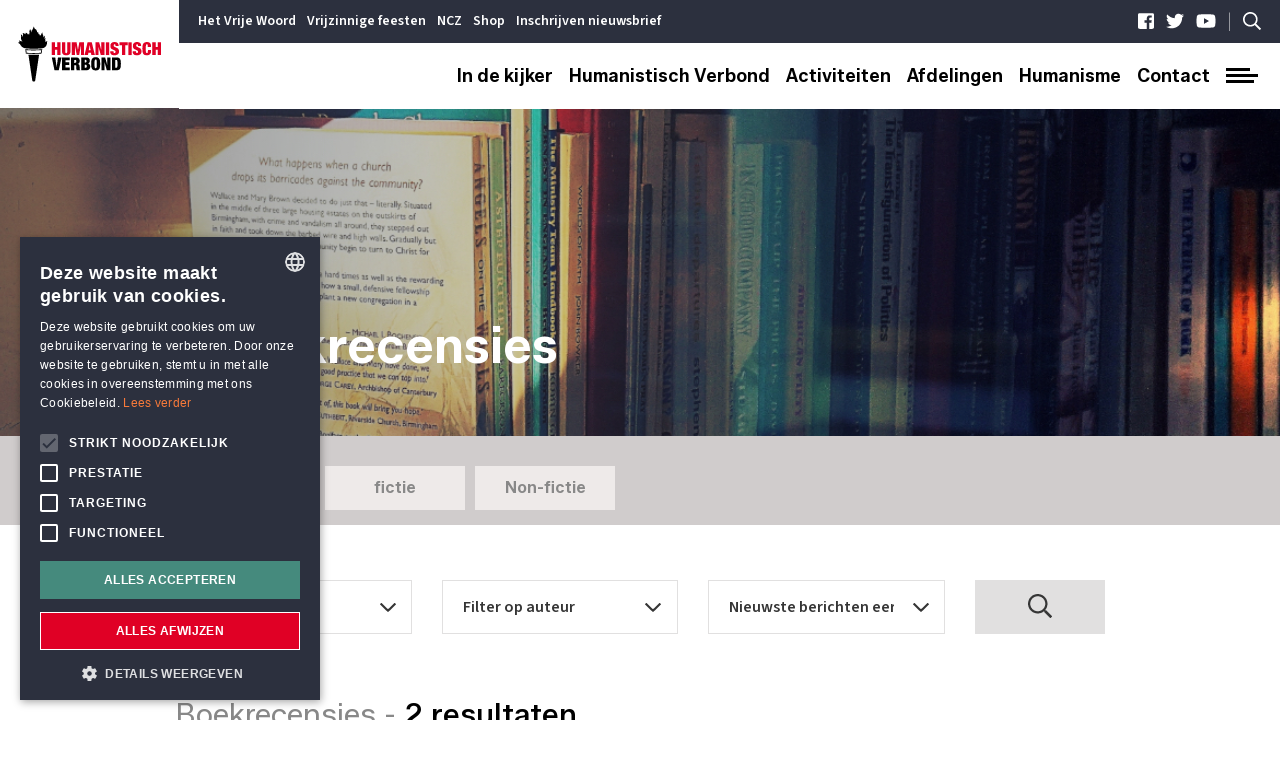

--- FILE ---
content_type: text/html; charset=utf-8
request_url: https://www.humanistischverbond.be/kritisch-lezen/0/1023/0/1/1/
body_size: 28927
content:


<!DOCTYPE html>
<html lang="nl">
<head>
    <meta charset="UTF-8">
    <title>Boekrecensies - Humanistisch Verbond</title>

    <!-- SEO -->
    <meta name="description"            content="Wij zijn een sociaal-culturele organisatie voor vrijdenkers. Humanistisch Verbond staan voor vrij denken en doen in een wereld waar de mens centraal staat.">
    <meta name="keywords"               content="humanistisch vrijzinnige vereniging, hvv, humanistisch verbond">
    <meta name="robots"                 content="index,follow">
    <meta name="viewport"               content="width=device-width, initial-scale=1, maximum-scale=1, minimum-scale=1, user-scalable=no">

    <!-- OGP -->
    <meta name="url"     property="og:url"             content="https://www.humanistischverbond.be/kritisch-lezen/0/1023/0/1/1/" />
	<meta name="type"    property="og:type"            content="website" />
	<meta                property="og:title"           content="Boekrecensies - Humanistisch Verbond" />
	<meta                property="og:description"     content="Wij zijn een sociaal-culturele organisatie voor vrijdenkers. Humanistisch Verbond staan voor vrij denken en doen in een wereld waar de mens centraal staat." />
	<meta name="image"   property="og:image"           content="https://be.humanistischverbond.filebuddy.be/static/website/img/logo.png" />

    <!-- FAVICON -->
    <link rel="apple-touch-icon" sizes="180x180" href="https://be.humanistischverbond.filebuddy.be/static/website/favicon/apple-touch-icon.png">
    <link rel="icon" type="image/png" sizes="32x32" href="https://be.humanistischverbond.filebuddy.be/static/website/favicon/favicon-32x32.png">
    <link rel="icon" type="image/png" sizes="16x16" href="https://be.humanistischverbond.filebuddy.be/static/website/favicon/favicon-16x16.png">
    <link rel="mask-icon" href="https://be.humanistischverbond.filebuddy.be/static/website/favicon/safari-pinned-tab.svg" color="#b7312c">
    <link rel="shortcut icon" href="https://be.humanistischverbond.filebuddy.be/static/website/favicon/favicon.ico">
    <meta name="msapplication-TileColor" content="#b7312c">
    <meta name="msapplication-config" content="https://be.humanistischverbond.filebuddy.be/static/website/favicon/browserconfig.xml">
    <meta name="theme-color" content="#ffffff">


    <!-- MANIFEST -->
    <link rel="manifest" href="https://be.humanistischverbond.filebuddy.be/static/website/json/manifest.json">

    <!-- Google Tag Manager -->
    <script
            type="text/plain"
            data-cookiescript="accepted"
            data-cookiecategory="performance"
    >
        (function (w, d, s, l, i) {
            w[l] = w[l] || [];
            w[l].push({
                'gtm.start':
                    new Date().getTime(), event: 'gtm.js'
            });
            var f = d.getElementsByTagName(s)[0],
                j = d.createElement(s), dl = l != 'dataLayer' ? '&l=' + l : '';
            j.async = true;
            j.src =
                'https://www.googletagmanager.com/gtm.js?id=' + i + dl;
            f.parentNode.insertBefore(j, f);
        })(window, document, 'script', 'dataLayer', 'GTM-TMHCFZX');
    </script>
    <!-- End Google Tag Manager -->

    <!-- CSS -->
    <link rel="stylesheet" type="text/css" href="https://be.humanistischverbond.filebuddy.be/static/website/css/reset.css">
    <link rel="stylesheet" type="text/css" href="https://be.humanistischverbond.filebuddy.be/static/website/css/colors.css">
    <link rel="stylesheet" type="text/css" href="https://be.humanistischverbond.filebuddy.be/static/website/css/fonts.css">
    <!-- Google Fonts - Source Sans 3 -->
    <style>
    @import url('https://fonts.googleapis.com/css2?family=Source+Sans+3:ital,wght@0,200..900;1,200..900&display=swap');
    </style>
    <link rel="stylesheet" type="text/css" href="https://be.humanistischverbond.filebuddy.be/static/website/css/bootstrap-grid.css">
    <link rel="stylesheet" type="text/css" href="https://be.humanistischverbond.filebuddy.be/static/website/jquery-ui-1.12.1/jquery-ui.min.css">
    <link rel="stylesheet" type="text/css" href="https://be.humanistischverbond.filebuddy.be/static/website/css/base.css">
    <link rel="stylesheet" type="text/css" href="https://be.humanistischverbond.filebuddy.be/static/website/css/album.css">
    
    <link rel="stylesheet" type="text/css" href="https://be.humanistischverbond.filebuddy.be/static/website/css/boekrecensies.css">


    <!-- JS -->
    <script defer src="https://be.humanistischverbond.filebuddy.be/static/website/js/jquery-3.3.1/jquery-3.3.1.min.js"></script>
    <script defer src="https://be.humanistischverbond.filebuddy.be/static/website/jquery-ui-1.12.1/jquery-ui.min.js"></script>
    <script defer src="https://be.humanistischverbond.filebuddy.be/static/website/js/fontawesome-pro-5.1.0-web/js/all.js"></script>
    <script defer id="dsq-count-scr" src="https://be.humanistischverbond.filebuddy.be/static/website/PDFObject-master/pdfobject.js"></script>
    <script defer src="https://be.humanistischverbond.filebuddy.be/static/website/js/base.js"></script>
    

</head>
<body>
    <div id="top"></div>
    <div id="album-popup">
            <img src="" alt="">
            <a href="#" data-action="close-album-popup">
                <span></span>
                <span></span>
            </a>
            <a href="#" data-action="show-next-image">
                <span></span>
                <span></span>
                <span></span>
            </a>
            <a href="#" data-action="show-prev-image">
                <span></span>
                <span></span>
                <span></span>
            </a>
        </div>
    <div id="popups">
        <a href="#" id="popup-closer" data-action="close-popup"><span></span><span></span></a>
        <div id="popup-newsletter">
            <div class="container">
                <div class="row">
                    <div class="col-xl-3 col-md-6">
                        <span class="title">_Blijf op de hoogte</span>
                    </div>
                    <div class="col-xl-5 col-md-6">
                        <span class="text">Meldt u aan voor onze nieuwsbrief. Hierin besteden we onder andere aandacht aan evenementen, nieuwe ontwikkelingen en nieuwe publicaties.</span>
                    </div>
                </div>
                <form action="/nieuwsbrief/" method="POST">
                    <input type="hidden" name="csrfmiddlewaretoken" value="bGl0O0P4angOd1tJIqWVzAQmJnKkhkn7ektf2bjwt9V6lsUAX6WQFwnj6lOQStmI">
                    <div class="row">
                        <div class="col-xl-4 col-md-6">
                            <label for="txt-fname-popup-newsletter">Naam</label>
                            <input id="txt-fname-popup-newsletter" type="text" name="naam" placeholder="Naam">
                        </div>
                        <div class="col-xl-4 col-md-6">
                            <label for="txt-email-popup-newsletter">E-mailadres</label>
                            <input id="txt-email-popup-newsletter" type="email" name="email" placeholder="E-mailadres">
                        </div>
                        <div class="col-xl-4 col-md-6">
                            <input type="hidden" name="next" value="/kritisch-lezen/0/1023/0/1/1/" />
                        </div>
                    </div>
                    <div class="row">
                        <div class="col-xl-4 col-md-6">
                            <div class="checkbox">
                                <input id="chk-privacy-policy-popup-newsletter" type="checkbox">
                                <label for="chk-privacy-policy-popup-newsletter" class="checkbox"></label>&nbsp;&nbsp; Ik ga akkoord met de <a href="/privacy-policy" target="_blank">Privacy Policy</a>.
                            </div>
                        </div>
                        <div class="col-xl-4 col-md-6">
                            <button type="submit">Inschrijven</button>
                        </div>
                    </div>
                </form>
                <div class="row">
                    <div class="col-md-12">
                        <span class="small">Aanmelden voor onze nieuwsbrief is gratis en vrijblijvend. U kunt zich op ieder moment weer afmelden.</span>
                    </div>
                </div>
            </div>
        </div>
        <div id="popup-push-notifications">
            <div class="container">
                <div class="row">
                    <div class="col-xl-4 col-md-12">
                        <span class="title">_Stuur me notificaties</span>
                    </div>
                    <div class="col-xl-7 col-md-12">
                        <span class="text">Om notificaties op uw mobiel of in uw browser te ontvangen, kiest u hieronder in welke onderwerpen u geïnteresseerd bent. Vervolgens klikt u op opslaan. Voortaan bent u dan steeds als eerste op de hoogte van onze nieuwe berichten.</span>
                        <form action="/notificatie-update/" method="POST">
                            <input type="hidden" name="csrfmiddlewaretoken" value="bGl0O0P4angOd1tJIqWVzAQmJnKkhkn7ektf2bjwt9V6lsUAX6WQFwnj6lOQStmI">
                            <input type="checkbox" id="push-notifications-alles" name="alles" value="checked" >
                            <label for="push-notifications-alles"><i class="far fa-toggle-off"></i><i class="far fa-toggle-on"></i>Alle notificaties</label>
                            <input type="checkbox" id="push-notifications-blog" name="push-notifications" value="blog" >
                            <label for="push-notifications-blog"><i class="far fa-toggle-off"></i><i class="far fa-toggle-on"></i>Blog</label>
                            <input type="checkbox" id="push-notifications-actueel" name="push-notifications" value="actueel" >
                            <label for="push-notifications-actueel"><i class="far fa-toggle-off"></i><i class="far fa-toggle-on"></i>Actueel</label>
                            <input type="checkbox" id="push-notifications-kritisch-lezen" name="push-notifications" value="kritisch-lezen" >
                            <label for="push-notifications-kritisch-lezen"><i class="far fa-toggle-off"></i><i class="far fa-toggle-on"></i>Kritisch lezen</label>
                            <input type="checkbox" id="push-notifications-over-humanistisch-verbond" name="push-notifications" value="over-humanistisch-verbond" >
                            <label for="push-notifications-over-humanistisch-verbond"><i class="far fa-toggle-off"></i><i class="far fa-toggle-on"></i>Over Humanistisch Verbond</label>

                            <span class="small">U kunt uw voorkeuren op ieder moment aanpassen in dit venster.</span>
                        </form>
                    </div>
                </div>
            </div>
        </div>
        <div id="popup-searchbar">
            <div class="container">
                <form action="/zoekresultaten/" method="POST">
                    <input type="hidden" name="csrfmiddlewaretoken" value="bGl0O0P4angOd1tJIqWVzAQmJnKkhkn7ektf2bjwt9V6lsUAX6WQFwnj6lOQStmI">
                    <div class="row">
                        <div class="col-sm-12">
                            <input type="text" name="searchtext" placeholder="Titel, trefwoord of schrijver ...">
                            <button type="submit"></button>
                        </div>
                    </div>
                </form>
            </div>
        </div>
        
    </div>
    <nav>
        <div>
            <a href="#" data-action="close-nav"><span></span><span></span></a>
            <ul>
                <li><a href="/in-de-kijker/">In de kijker</a></li>
                
                <li><a href="/humanistisch-verbond/">Humanistisch Verbond</a></li>
                <li><a href="/activiteiten/">Activiteiten</a></li>
                <li><a href="/afdelingen/">Afdelingen</a></li>
                
                <li><a href="/humanisme/">Humanisme</a></li>
                
                <li><a href="/dienstverlening/dienstverlening/">Dienstverlening</a></li>
                <li><a href="/kritisch-lezen/">Kritisch lezen</a></li>
                
                <li><a href="/activiteiten/jaarthema/">Jaarthema's</a></li>
                <li><a href="/contact/">Contact</a></li>
            </ul>
            <ul>
                
                <li><a href="/het-vrije-woord/"><span><i class="fal fa-angle-right"></i></span>Het Vrije Woord</a></li>
                <li><a href="/activiteiten/kalender/"><span><i class="fal fa-angle-right"></i></span>Activiteitenkalender</a></li>
                
                <li><a href="/humanistisch-verbond/lentefeest-en-feest-vrijzinnige-jeugd/"><span><i class="fal fa-angle-right"></i></span>Vrijzinnige feesten</a></li>
                
                <li><a href="/humanistisch-verbond/niet-confessionele-zedenleer/"><span><i class="fal fa-angle-right"></i></span>NCZ</a></li>
                <li><a href="/partners/"><span><i class="fal fa-angle-right"></i></span>Partners</a></li>
                <li><a href="/webshop"><span><i class="fal fa-angle-right"></i></span>Shop</a></li>
                
                <li><a href="/vacatures/"><span><i class="fal fa-angle-right"></i></span>Vacatures</a></li>
                
                <li><a href="/afdelingen/verzekering/"><span><i class="fal fa-angle-right"></i></span>Verzekering</a></li>
                
                <li><a href="/afdelingen/avg-gdpr/"><span><i class="fal fa-angle-right"></i></span>GDPR</a></li>
                
                <li><a href="/archief/"><span><i class="fal fa-angle-right"></i></span>Archief</a></li>
                <li><a href="/huisstijlgids" target="_blank"><span><i class="fal fa-angle-right"></i></span>Huisstijlgids</a></li>
                <li><a href="#" data-action="show-popup-newsletter"><span><i class="fal fa-angle-right"></i></span>Inschrijven nieuwsbrief</a></li>
                <li class="disabled "><a href="#" data-action="toggle-push-notifications"><span><i class="far fa-toggle-off"></i><i class="far fa-toggle-on"></i></span> Stuur me notificaties</a></li>
            </ul>
            <ul>
                <li><a href="/word-lid">Word lid</a></li>
                <li><a href="/steun-ons">Steun ons</a></li>
            </ul>
        </div>
        <div class="clear"></div>
    </nav>
    <header>
        <div class="logo">
            <div>
                <a href="/"></a>
            </div>
        </div>
        <div id="pre-nav">
            <div>
                <ul>
                    
                    <li><a href="/het-vrije-woord/">Het Vrije Woord</a></li>
                    <li><a href="/activiteiten/kalender/">Activiteitenkalender</a></li>
                    
                    <li><a href="/humanistisch-verbond/lentefeest-en-feest-vrijzinnige-jeugd/">Vrijzinnige feesten</a></li>
                    
                    <li><a href="/humanistisch-verbond/niet-confessionele-zedenleer/">NCZ</a></li>
                    <li><a href="/partners/">Partners</a></li>
                    <li><a href="/webshop">Shop</a></li>
                    
                    <li><a href="/vacatures/">Vacatures</a></li>
                    <li><a href="#" data-action="show-popup-newsletter">Inschrijven nieuwsbrief</a></li>
                </ul>
                <ul>
                    <li class="disabled "><a href="#" data-action="toggle-push-notifications"><i class="far fa-toggle-off"></i><i class="far fa-toggle-on"></i>&nbsp;&nbsp; Stuur me notificaties</a></li>
                    <li>|</li>
                    <li><a href="https://www.facebook.com/HumanVerbondBE" target="_blank"><i class="fab fa-facebook-square"></i></a></li>
                    <li><a href="https://twitter.com/HumanVerbondBE" target="_blank"><i class="fab fa-twitter"></i></a></li>
                    <li><a href="https://www.youtube.com/channel/UCk3G4anNYUz0LymkQnzHwKg" target="_blank"><i class="fab fa-youtube"></i></a></li>

                    <li>|</li>
                    <li><a href="#" data-action="show-popup-searchbar"><i class="far fa-search"></i></a></li>
                </ul>
            </div>
        </div>
        <div id="nav" class="">
            <div>
                <a href="/"><i class="fas fa-home"></i></a>
                <a href="/in-de-kijker/">In de kijker</a>
                
                <a href="/humanistisch-verbond/">Humanistisch Verbond</a>
                <a href="/activiteiten/">Activiteiten</a>
                <a href="/afdelingen/">Afdelingen</a>
                
                <a href="/humanisme/">Humanisme</a>
                <a href="/contact/">Contact</a>
                <a href="#" data-action="show-nav"><span></span><span></span><span></span></a>
                <a href="/steun-ons">Steun ons</a>
                <a href="/word-lid">Word lid</a>
                <div class="clear"></div>
            </div>
        </div>
        <div class="clear"></div>
    </header>
    <main>
        
    <div id="banner-menu-1" style="background-image: url('https://be.humanistischverbond.filebuddy.be/static/website/img/bgs/bg-boekrecensies.jpg');">
        <div class="container">
            <span>kritisch<br>lezen</span>
            <span>_Boekrecensies</span>
        </div>
    </div>
    <div class="menu-1">
        <div class="container no-v-padding">
            <div>
                <a href="/kritisch-lezen/0/0/0/1/1/" class="selected">Alles</a>
                
                    <a href="/kritisch-lezen/4/0/0/1/1/" >fictie</a>
                
                    <a href="/kritisch-lezen/3/0/0/1/1/" >Non-fictie</a>
                
            </div>
        </div>
    </div>
    <div class="menu-1-mobile">
        <div class="container no-v-padding">
            <select name="href" onchange="location.href = this.value;">
                <option value="/kritisch-lezen/0/0/0/1/1/" selected>Alles</option>
                
                    <option value="/kritisch-lezen/4/0/0/1/1/" >fictie</option>
                
                    <option value="/kritisch-lezen/3/0/0/1/1/" >Non-fictie</option>
                
            </select>
        </div>
    </div>
    <div class="container searchfields">
        <form id="searchform" action="/kritisch-lezen/0/0/0/1/1/" method="post">
            <input type="hidden" name="csrfmiddlewaretoken" value="bGl0O0P4angOd1tJIqWVzAQmJnKkhkn7ektf2bjwt9V6lsUAX6WQFwnj6lOQStmI">
            <div class="row">
                <div class="col-xl-11 col-lg-10 searchcategories">
                    <div class="row">
                        <div class="col-md-4">
                            <select title="Boek auteur" name="sort-1" id="" onchange="if (this.value) window.location.href='/kritisch-lezen/0/8888888888888/0/1/1/'.replace(/8888888888888/, this.value.toString())">
                                <option value="0">Filter op schrijver</option>
                                
                                    <option value="1119" >Aat van Uijen, Catherine Collin, Joannah Ginsburg, Marcus Weeks, Merrin Lazyan, Nigel Benson, Voula Grand</option>
                                
                                    <option value="282" >Abdelkader Benali</option>
                                
                                    <option value="1251" >Abdelrahman Munif</option>
                                
                                    <option value="658" >Abe Geldhof</option>
                                
                                    <option value="382" >Abhijit V. Banerjee &amp; Esther Duflo</option>
                                
                                    <option value="178" >Abram De Swaan</option>
                                
                                    <option value="48" >Abttoy</option>
                                
                                    <option value="1038" >Aby Hartog</option>
                                
                                    <option value="730" >Adam Grant</option>
                                
                                    <option value="550" >Adam Kucharski</option>
                                
                                    <option value="1247" >Adam Rutherford &amp; Hannah Fry</option>
                                
                                    <option value="732" >Adriaan van Dis</option>
                                
                                    <option value="1420" >Adrian Goldsworthy</option>
                                
                                    <option value="1346" >Adrian Stahlecker</option>
                                
                                    <option value="1495" >Agave Kruijssen</option>
                                
                                    <option value="1542" >Agnes Cremers – Mark Bergsma</option>
                                
                                    <option value="1439" >Ágota Kristóf</option>
                                
                                    <option value="185" >Ahmet Altan</option>
                                
                                    <option value="1128" >Ahmet T. Kuru</option>
                                
                                    <option value="1094" >Aimée de Jongh en Ingrid Chabbert</option>
                                
                                    <option value="1440" >Aimie Runyan</option>
                                
                                    <option value="1653" >A.J. van Loon</option>
                                
                                    <option value="1070" >Aki Watano</option>
                                
                                    <option value="1624" >Akwasi</option>
                                
                                    <option value="145" >Alain Badiou</option>
                                
                                    <option value="770" >Alain de Botton</option>
                                
                                    <option value="1177" >Alain Gerlache</option>
                                
                                    <option value="943" >Alain Mouton en Joost Houtman</option>
                                
                                    <option value="897" >Alain Van Hiel</option>
                                
                                    <option value="308" >Alan Downs</option>
                                
                                    <option value="1320" >Alasdair MacIntyre</option>
                                
                                    <option value="1296" >Albert Camus</option>
                                
                                    <option value="1464" >Albert Camus, Bas Heyne</option>
                                
                                    <option value="1427" >Albrecht De Preter &amp; Guido Vanheeswijck, red.</option>
                                
                                    <option value="280" >Aldo Houterman</option>
                                
                                    <option value="1494" >Aldo Leopold</option>
                                
                                    <option value="715" >Alec van der Horst</option>
                                
                                    <option value="814" >Aleid Truyens</option>
                                
                                    <option value="1455" >Aleksej Navalny</option>
                                
                                    <option value="215" >Alessandro Baricco</option>
                                
                                    <option value="1688" >Alette Smeulers</option>
                                
                                    <option value="1502" >Alexander Deprez</option>
                                
                                    <option value="986" >Alexander MacLeod</option>
                                
                                    <option value="506" >Alexander Mouret</option>
                                
                                    <option value="1101" >Alexandra Tryanova en Pascal Gielen</option>
                                
                                    <option value="519" >Alexandre Del Valle</option>
                                
                                    <option value="829" >Alexandre Lacroix</option>
                                
                                    <option value="915" >Alex Rowson</option>
                                
                                    <option value="1230" >Alice Walker</option>
                                
                                    <option value="56" >Alicja Gescinska</option>
                                
                                    <option value="58" >Alicja Gescinska</option>
                                
                                    <option value="1221" >Aline Sax</option>
                                
                                    <option value="35" >Ali Rizvi</option>
                                
                                    <option value="1304" >Aloys Winterling</option>
                                
                                    <option value="1725" >Amanda Kluveld en Eliyahu V. Sapir</option>
                                
                                    <option value="489" >Amin Malouf</option>
                                
                                    <option value="1453" >Amitav Ghosh</option>
                                
                                    <option value="1461" >Amory Gillot en Arno Steenackers</option>
                                
                                    <option value="1109" >Ana</option>
                                
                                    <option value="1183" >Andreas De Block</option>
                                
                                    <option value="332" >Andreas Kinneging</option>
                                
                                    <option value="1636" >Andreas Kinneging, Paul de Hert, Maarten Colette (red.)</option>
                                
                                    <option value="1104" >Andreas Viestad</option>
                                
                                    <option value="882" >Andrea Voigt</option>
                                
                                    <option value="705" >André Comte-Sponville</option>
                                
                                    <option value="316" >André Gantman</option>
                                
                                    <option value="1284" >Andrej Platonov</option>
                                
                                    <option value="1317" >Andries Visser</option>
                                
                                    <option value="796" >Angela Davis</option>
                                
                                    <option value="252" >Angela Saini</option>
                                
                                    <option value="870" >Anita Terpstra</option>
                                
                                    <option value="193" >Anja Meulenbelt</option>
                                
                                    <option value="956" >Anjet Daanje</option>
                                
                                    <option value="1674" >Anke Brouwers</option>
                                
                                    <option value="1294" >Anna Maria van Schurman</option>
                                
                                    <option value="1650" >Anna Visser</option>
                                
                                    <option value="1584" >Anna Wijnands</option>
                                
                                    <option value="1530" >Ann De Bisschop</option>
                                
                                    <option value="434" >Anne Applebaum</option>
                                
                                    <option value="914" >Anne Carson</option>
                                
                                    <option value="114" >Anne Dedry</option>
                                
                                    <option value="1627" >Anne Doedens &amp; Liek Mulder</option>
                                
                                    <option value="1468" >Anne-Gine Goemans</option>
                                
                                    <option value="784" >Anne-Lot Hoek</option>
                                
                                    <option value="358" >Annemarie van Geel</option>
                                
                                    <option value="1489" >Annemiek Lely</option>
                                
                                    <option value="948" >Anne Morelli</option>
                                
                                    <option value="523" >Anne Sey</option>
                                
                                    <option value="384" >Annette Verspoor</option>
                                
                                    <option value="885" >Annie Ernaux</option>
                                
                                    <option value="717" >Annie Van Paemel en Dirk Verhofstadt</option>
                                
                                    <option value="43" >Ann Lamon</option>
                                
                                    <option value="500" >Ann Peuteman</option>
                                
                                    <option value="1531" >Ann Peuteman</option>
                                
                                    <option value="1254" >Anthony Bale</option>
                                
                                    <option value="1383" >Antoine Sénanque</option>
                                
                                    <option value="385" >Antoine Weijzen</option>
                                
                                    <option value="334" >Anton de Kom</option>
                                
                                    <option value="1585" >Antoni Marí</option>
                                
                                    <option value="132" >Antonio Damasio</option>
                                
                                    <option value="1516" >António Lobo Antunes</option>
                                
                                    <option value="1062" >Anton Jäger</option>
                                
                                    <option value="1027" >Anton Tsjechov</option>
                                
                                    <option value="479" >Anton Van Dyck</option>
                                
                                    <option value="1326" >Anton van Hooff</option>
                                
                                    <option value="1283" >Antoon Vrints</option>
                                
                                    <option value="1425" >Anuna De Wever</option>
                                
                                    <option value="202" >Anuna De Wever en Kyra Gantois (opgeketend door Jeroen Olyslaegers)</option>
                                
                                    <option value="1216" >An Vandeputte</option>
                                
                                    <option value="1672" >Anya Niewierra</option>
                                
                                    <option value="499" >Arie Boomsma</option>
                                
                                    <option value="1492" >Arie de Jongh</option>
                                
                                    <option value="932" >Armando</option>
                                
                                    <option value="737" >Arnold Heumakers</option>
                                
                                    <option value="129" >Arnold Van de Laar</option>
                                
                                    <option value="1720" >Arnold Ziegelaar</option>
                                
                                    <option value="319" >Arnon Grunberg</option>
                                
                                    <option value="1244" >Arnout van Cruyningen</option>
                                
                                    <option value="1239" >Arthur C. Brooks en Oprah Winfrey</option>
                                
                                    <option value="1292" >Arthur Langeveld</option>
                                
                                    <option value="1597" >Arturo Barea</option>
                                
                                    <option value="335" >Asia Bibi (en Anne-Isabelle Tollet)</option>
                                
                                    <option value="235" >Assita Kanko</option>
                                
                                    <option value="610" >Atul Gawande</option>
                                
                                    <option value="1339" >Atze van Wieren</option>
                                
                                    <option value="678" >Aukje Nauta</option>
                                
                                    <option value="775" >Aurelius Augustinus</option>
                                
                                    <option value="1306" >Aurelius Augustinus</option>
                                
                                    <option value="514" >Ayaan Hirsi Ali</option>
                                
                                    <option value="1651" >Aya Kōda</option>
                                
                                    <option value="388" >Ayan Mohamud Yusuf</option>
                                
                                    <option value="150" >Ayesha Harruna Attah</option>
                                
                                    <option value="93" >Babah Tarawally</option>
                                
                                    <option value="1152" >Baek Se-hee</option>
                                
                                    <option value="1699" >Baptiste Morizot</option>
                                
                                    <option value="974" >Barack Obama</option>
                                
                                    <option value="277" >Barbara Baert</option>
                                
                                    <option value="1293" >Barbara Ceuleers</option>
                                
                                    <option value="1669" >Barbara Ceuleers en Sebastiaan Engelborghs</option>
                                
                                    <option value="247" >Barbara Moens</option>
                                
                                    <option value="1610" >Barbie Latza Nadeau</option>
                                
                                    <option value="1475" >Barry Strauss</option>
                                
                                    <option value="156" >Bart Capéau, Koen Decancq, Annemie Nys e.a.</option>
                                
                                    <option value="118" >Bart Caron &amp; Guy Redig</option>
                                
                                    <option value="6" >Bart Coenen en Stephanie Dehennin</option>
                                
                                    <option value="1164" >Bart Collard</option>
                                
                                    <option value="1032" >Bart De Wever</option>
                                
                                    <option value="660" >Bart De Wever, Khalid Benhaddou, Lisbeth Imbo</option>
                                
                                    <option value="944" >Bart Moeyaert</option>
                                
                                    <option value="1019" >Bart Proost</option>
                                
                                    <option value="972" >Bart Stouten</option>
                                
                                    <option value="1174" >Bart Van Craeynest</option>
                                
                                    <option value="149" >Bart Van Loo</option>
                                
                                    <option value="1462" >Bart Wallet en Paul van Tongeren, red.</option>
                                
                                    <option value="369" >Bas Heijne</option>
                                
                                    <option value="343" >Bas Heijne, Luuk van Middelaar e.a. Coen Simon (redactie)</option>
                                
                                    <option value="984" >Bas Jongenelen</option>
                                
                                    <option value="251" >Bassam Tibi</option>
                                
                                    <option value="1133" >Bastian Obermayer en Frederik Obermaier</option>
                                
                                    <option value="96" >Beatrice de Graaf</option>
                                
                                    <option value="1116" >Becky Smethurst</option>
                                
                                    <option value="910" >Ben Gijsemans</option>
                                
                                    <option value="160" >Benjamin Balint</option>
                                
                                    <option value="1329" >Benjamin Duerr</option>
                                
                                    <option value="1153" >Benjamín Labatut</option>
                                
                                    <option value="1141" >Benji Davis</option>
                                
                                    <option value="1003" >Benno Barnard</option>
                                
                                    <option value="736" >Ben Rhodes</option>
                                
                                    <option value="1479" >Bernadette Demeulenaere</option>
                                
                                    <option value="801" >Bernard Hubeau</option>
                                
                                    <option value="1034" >Bernard Hubeau en Marc Cabus</option>
                                
                                    <option value="1605" >Bernhard Schlink</option>
                                
                                    <option value="432" >Bert Cornelis</option>
                                
                                    <option value="151" >Berten Pil</option>
                                
                                    <option value="762" >Bert Govaerts</option>
                                
                                    <option value="725" >Bert Keizer</option>
                                
                                    <option value="1719" >Bertolt Brecht</option>
                                
                                    <option value="820" >Bert van den Berg en Hugo Koning</option>
                                
                                    <option value="1517" >Bert Wagendorp</option>
                                
                                    <option value="808" >Bill Browder</option>
                                
                                    <option value="1013" >Binu Singh</option>
                                
                                    <option value="7" >Björn Soenens</option>
                                
                                    <option value="804" >Blake Bailey</option>
                                
                                    <option value="412" >Bleri Lleshi</option>
                                
                                    <option value="1579" >Bonnie Honig</option>
                                
                                    <option value="930" >Bono</option>
                                
                                    <option value="111" >Boris van der Ham en Rachid Benhammou</option>
                                
                                    <option value="1702" >Bram de Graaf</option>
                                
                                    <option value="919" >Bram Vervliet</option>
                                
                                    <option value="579" >Brecht Deseure</option>
                                
                                    <option value="1355" >Bregje Bleeker</option>
                                
                                    <option value="1211" >Bregje Gerritse en Jacquelyn N. Coutré red.</option>
                                
                                    <option value="1681" >Brenda Meuleman</option>
                                
                                    <option value="679" >Brené Brown</option>
                                
                                    <option value="1037" >Brian Herbert en Kevin J. Anderson</option>
                                
                                    <option value="1114" >Brianna Labuskes</option>
                                
                                    <option value="1465" >Bruno Beeckman</option>
                                
                                    <option value="724" >Bruno Forment</option>
                                
                                    <option value="127" >Bruno Latour</option>
                                
                                    <option value="1580" >Byung-Chul Han</option>
                                
                                    <option value="709" >Camiel Boomsma</option>
                                
                                    <option value="878" >Camiel Van Breedam en Etienne Wils</option>
                                
                                    <option value="1195" >Camila Sosa Villada</option>
                                
                                    <option value="119" >Carl Cederström</option>
                                
                                    <option value="619" >Carlo Rovelli</option>
                                
                                    <option value="657" >Carlo van de Weijer, Maarten Steinbuch</option>
                                
                                    <option value="711" >Carmen Laforet</option>
                                
                                    <option value="1684" >Carolien Krijnen</option>
                                
                                    <option value="1629" >Caroline Bernard</option>
                                
                                    <option value="271" >Caroline Criado Perez</option>
                                
                                    <option value="701" >Caroline Pauwels</option>
                                
                                    <option value="733" >Caro Verbeek</option>
                                
                                    <option value="858" >Cartoon Festival</option>
                                
                                    <option value="1193" >Casper Janssen</option>
                                
                                    <option value="1122" >Cathalijne Boland</option>
                                
                                    <option value="989" >Catherine Castro en Quentin Zuttion</option>
                                
                                    <option value="1654" >Catherine Nixey</option>
                                
                                    <option value="740" >Catherine Wilson</option>
                                
                                    <option value="742" >C.C.S. Crone</option>
                                
                                    <option value="1138" >Cédric Mayen en Lucy Mazel</option>
                                
                                    <option value="1381" >Cédric Sapin-Defour</option>
                                
                                    <option value="245" >Cees Nooteboom</option>
                                
                                    <option value="1178" >Cees Zweistra</option>
                                
                                    <option value="883" >Céline Pourveur en Paul Pourveur</option>
                                
                                    <option value="826" >Chantal Reuskens, Marieta Braks e.a.</option>
                                
                                    <option value="90" >Charles C. Mann</option>
                                
                                    <option value="1200" >Charles Ducal</option>
                                
                                    <option value="1268" >Charles Groenhuijsen</option>
                                
                                    <option value="954" >Charlie Mackesy</option>
                                
                                    <option value="1041" >Chris Bleakley</option>
                                
                                    <option value="146" >Chris De Stoop</option>
                                
                                    <option value="1667" >Chris Dillen &amp; Walter Damen</option>
                                
                                    <option value="1026" >Christian De Coninck</option>
                                
                                    <option value="368" >Christiane Stallaert</option>
                                
                                    <option value="1144" >Christiane Struyven</option>
                                
                                    <option value="49" >Christine Cayol</option>
                                
                                    <option value="1626" >Christine Eichel</option>
                                
                                    <option value="1443" >Christophe Busch</option>
                                
                                    <option value="924" >Christophe Callewaert en Ludo De Brabander</option>
                                
                                    <option value="1253" >Christopher Clark</option>
                                
                                    <option value="1260" >Christopher Isherwood</option>
                                
                                    <option value="1011" >Chris Van Camp</option>
                                
                                    <option value="896" >Cicero</option>
                                
                                    <option value="275" >Cinzia Arruza, Tithi Bhattacharya, Nancy Fraser</option>
                                
                                    <option value="1134" >Claire Baglin</option>
                                
                                    <option value="806" >Claire-Louise Bennett</option>
                                
                                    <option value="828" >Claire Moens</option>
                                
                                    <option value="1068" >Clara Lodewick</option>
                                
                                    <option value="901" >Clare Mac Cumhaill en Rachael Wiseman</option>
                                
                                    <option value="427" >Clarice Gargard</option>
                                
                                    <option value="942" >Claudia Straatmans</option>
                                
                                    <option value="214" >Clive Thompson</option>
                                
                                    <option value="478" >Cody Cassidy</option>
                                
                                    <option value="951" >Coen de Jong</option>
                                
                                    <option value="294" >Coen Simoen</option>
                                
                                    <option value="1064" >Coen Verbraak</option>
                                
                                    <option value="1275" >Cois Geysen</option>
                                
                                    <option value="1287" >Colin Stuart</option>
                                
                                    <option value="765" >Colm Tóibín</option>
                                
                                    <option value="349" >Conny Braam</option>
                                
                                    <option value="1456" >Cornelis Verhoeven</option>
                                
                                    <option value="498" >Cyrille Offermans</option>
                                
                                    <option value="197" >Daan Borrel</option>
                                
                                    <option value="1322" >Daan Duppen en Dirk Doucet</option>
                                
                                    <option value="1665" >Daan Heerma van Voss</option>
                                
                                    <option value="1704" >Dan Brown</option>
                                
                                    <option value="344" >Dan Carlin</option>
                                
                                    <option value="1457" >Daniël De Waele</option>
                                
                                    <option value="1179" >Daniel Finkelstein</option>
                                
                                    <option value="1100" >Daniel Odija en  Wojciech Stefaniec</option>
                                
                                    <option value="1486" >Dan Jones</option>
                                
                                    <option value="283" >Dan Jones &amp; Marina Amaral</option>
                                
                                    <option value="97" >Dannie ten Zweege</option>
                                
                                    <option value="1378" >Danny Praet en Jan Nelis (Red.)</option>
                                
                                    <option value="1371" >Danny Praet (red.)</option>
                                
                                    <option value="206" >Darren McGarvey</option>
                                
                                    <option value="1022" >Darren Naish en Paul M. Barrett</option>
                                
                                    <option value="451" >David Attenborough</option>
                                
                                    <option value="65" >David Christian</option>
                                
                                    <option value="525" >David Engels</option>
                                
                                    <option value="1353" >David Gibbins</option>
                                
                                    <option value="1096" >David Graeber</option>
                                
                                    <option value="782" >David Graeber en David Wengrow</option>
                                
                                    <option value="1331" >David Hume</option>
                                
                                    <option value="1590" >David J. Temple</option>
                                
                                    <option value="227" >David Lynch</option>
                                
                                    <option value="976" >David Meijer</option>
                                
                                    <option value="39" >David Olusoga</option>
                                
                                    <option value="666" >David Pestieau</option>
                                
                                    <option value="120" >David Van Reybrouck</option>
                                
                                    <option value="400" >David Van Turnhout &amp; Dirk Verhofstadt</option>
                                
                                    <option value="1504" >David Vergauwen</option>
                                
                                    <option value="1002" >David Wertheim</option>
                                
                                    <option value="63" >Deborah Feldman</option>
                                
                                    <option value="1508" >Debra N. Mancoff</option>
                                
                                    <option value="309" >Delphine Horvilleur</option>
                                
                                    <option value="288" >Delphine Lecompte</option>
                                
                                    <option value="176" >Dennis Vanden Auweele</option>
                                
                                    <option value="975" >Dennis van den Buijs</option>
                                
                                    <option value="1084" >De Roma team</option>
                                
                                    <option value="508" >Desmond Morris</option>
                                
                                    <option value="1262" >D.H. Lawrence</option>
                                
                                    <option value="1167" >Diane Ruthgeerts</option>
                                
                                    <option value="311" >Dick Harrisson</option>
                                
                                    <option value="75" >Dick Kleinlugtenbelt</option>
                                
                                    <option value="318" >Dick Walda</option>
                                
                                    <option value="927" >Didier Alcante, Laurent Frédéric Bollée, Denis Rodier</option>
                                
                                    <option value="1075" >Didier Éribon</option>
                                
                                    <option value="22" >Dima Wannous</option>
                                
                                    <option value="1210" >Dimitri Goossens</option>
                                
                                    <option value="1348" >Dimitri Verhulst</option>
                                
                                    <option value="182" >Dina Nayeri</option>
                                
                                    <option value="1126" >Dio Chrysostomus</option>
                                
                                    <option value="1290" >Dirk De Schutter</option>
                                
                                    <option value="645" >Dirk Holemans</option>
                                
                                    <option value="1206" >Dirk Lauwaert</option>
                                
                                    <option value="1647" >Dirk Leyman</option>
                                
                                    <option value="1263" >Dirk Opstaele</option>
                                
                                    <option value="809" >Dirk Rochtus</option>
                                
                                    <option value="327" >Dirk Van Duppen</option>
                                
                                    <option value="177" >Dirk Verhofstadt</option>
                                
                                    <option value="688" >Dirk Verhofstadt en Johan Braeckman</option>
                                
                                    <option value="719" >Diverse auteurs</option>
                                
                                    <option value="511" >Dominique Adriaens</option>
                                
                                    <option value="411" >Dominique Willaert</option>
                                
                                    <option value="928" >Donald Niedekker</option>
                                
                                    <option value="1644" >Donald Robertson</option>
                                
                                    <option value="813" >Donella Meadows</option>
                                
                                    <option value="1198" >Douglas Murray</option>
                                
                                    <option value="934" >Douwe Draaisma</option>
                                
                                    <option value="112" >Dries Deweer &amp; Steven van Hecke</option>
                                
                                    <option value="190" >Dr. Werner Jacobs</option>
                                
                                    <option value="269" >Dubravka Ugresic</option>
                                
                                    <option value="805" >Dyab Abou Jahjah</option>
                                
                                    <option value="1726" >Dyane Til en Marloes Boere</option>
                                
                                    <option value="1493" >Eddo Evink</option>
                                
                                    <option value="339" >Edgard Eeckman</option>
                                
                                    <option value="1697" >Edgar Morin</option>
                                
                                    <option value="800" >Édouard Louis</option>
                                
                                    <option value="674" >Edouard Louis &amp; Ken Loach</option>
                                
                                    <option value="637" >Eduard Cousin</option>
                                
                                    <option value="1693" >Ed van der Elsken</option>
                                
                                    <option value="305" >Edward Carey</option>
                                
                                    <option value="1190" >Edward De Maesschalck</option>
                                
                                    <option value="32" >Edward Engelen</option>
                                
                                    <option value="122" >Edwin Timmer</option>
                                
                                    <option value="1623" >Ed Yong</option>
                                
                                    <option value="1663" >Egbert van de Schootbrugge</option>
                                
                                    <option value="1641" >Egon Hostovský</option>
                                
                                    <option value="793" >Elco Lenstra</option>
                                
                                    <option value="939" >Elif Shafak</option>
                                
                                    <option value="1539" >Élisabeth Badinter</option>
                                
                                    <option value="995" >Elisabeth Bax</option>
                                
                                    <option value="291" >Elisa Hermanides &amp; Ruben Koops</option>
                                
                                    <option value="876" >Elise Cordaro</option>
                                
                                    <option value="157" >Elizabeth Foley en Beth Coates</option>
                                
                                    <option value="776" >Elizabeth George</option>
                                
                                    <option value="225" >Elke Geraerts</option>
                                
                                    <option value="965" >Elke Wiss</option>
                                
                                    <option value="764" >Elli H. Radinger</option>
                                
                                    <option value="1080" >Elmer Kolfin</option>
                                
                                    <option value="1111" >Elsa Morante</option>
                                
                                    <option value="570" >Els Hertogen</option>
                                
                                    <option value="1696" >Els Snick</option>
                                
                                    <option value="1229" >Els Van Daele &amp; Kris Vanhoeck</option>
                                
                                    <option value="355" >Els van Diggele</option>
                                
                                    <option value="340" >Els Witte</option>
                                
                                    <option value="1690" >Emiel Hakkenes</option>
                                
                                    <option value="1600" >Emily Herring</option>
                                
                                    <option value="1436" >Emmanuel Gerard e.a. red.</option>
                                
                                    <option value="532" >Epicurus</option>
                                
                                    <option value="1273" >Erica Fudge</option>
                                
                                    <option value="248" >Eric Bauwens</option>
                                
                                    <option value="815" >Eric Corijn</option>
                                
                                    <option value="1312" >Eric Lancksweerdt</option>
                                
                                    <option value="627" >Eric Min</option>
                                
                                    <option value="673" >Eric Rinckhout</option>
                                
                                    <option value="1418" >Eric Storm</option>
                                
                                    <option value="133" >Eric van der Vet</option>
                                
                                    <option value="906" >Erik De Bruyn</option>
                                
                                    <option value="1208" >Erik Heijerman en Albert van der Schoot (red.)</option>
                                
                                    <option value="1716" >Erik Menkveld</option>
                                
                                    <option value="375" >Erik Schaap</option>
                                
                                    <option value="86" >Erik Schumacher</option>
                                
                                    <option value="545" >Erik Thys</option>
                                
                                    <option value="1484" >Erik van Ommen en Wilma Brinkhof</option>
                                
                                    <option value="91" >Erik Vlaminck</option>
                                
                                    <option value="1715" >Ernest Hemingway</option>
                                
                                    <option value="1467" >Ernst-Jan Pfauth</option>
                                
                                    <option value="66" >Erwin Mortier</option>
                                
                                    <option value="200" >Ester Naomi Perquin (samenstelling)</option>
                                
                                    <option value="34" >Esther Thole</option>
                                
                                    <option value="1480" >Ethan Mollick</option>
                                
                                    <option value="1157" >Étienne Davodeau</option>
                                
                                    <option value="787" >Etienne van Neygen, Redactie E. Waegemans</option>
                                
                                    <option value="1503" >Eugene Finkel</option>
                                
                                    <option value="1316" >Eva Baltasar</option>
                                
                                    <option value="1168" >Eva Kestemont</option>
                                
                                    <option value="219" >Eva Rovers</option>
                                
                                    <option value="1199" >Eva Van der Linden</option>
                                
                                    <option value="1430" >Evelien Rutten</option>
                                
                                    <option value="461" >Evelien Van Beeck</option>
                                
                                    <option value="1630" >Eveline Crone</option>
                                
                                    <option value="877" >Ewald Arenz</option>
                                
                                    <option value="529" >Ewoud Kieft</option>
                                
                                    <option value="1078" >Ewout van der Horst</option>
                                
                                    <option value="1362" >Fabienne Brugère</option>
                                
                                    <option value="1043" >Fabrice Colin en Richard Guérineau</option>
                                
                                    <option value="474" >Fabrice Midal</option>
                                
                                    <option value="29" >Facundo Alvaredo, Lucas Chancel, Thomas Piketty, Emmanuel Saey, Gabriel Zucman</option>
                                
                                    <option value="1703" >Farah Focquaert</option>
                                
                                    <option value="1065" >Federico Giudiceandrea, Kris Calleris en medewerkers Fries Museum</option>
                                
                                    <option value="1466" >Femke Deen &amp; Ineke Huysman (red.)</option>
                                
                                    <option value="1089" >Fernando Aramburu</option>
                                
                                    <option value="101" >Fikry El Azzouzi (red.)</option>
                                
                                    <option value="946" >Filip Moens</option>
                                
                                    <option value="1583" >Filip Smet</option>
                                
                                    <option value="1367" >Floor Van Horen, Simo Goddijn</option>
                                
                                    <option value="839" >Florian Illies</option>
                                
                                    <option value="1073" >Florian Jacobs</option>
                                
                                    <option value="5" >Floris van den Berg</option>
                                
                                    <option value="761" >Fons Jena</option>
                                
                                    <option value="734" >Fons Mariën</option>
                                
                                    <option value="875" >Francesca Stavrakopoulou</option>
                                
                                    <option value="1510" >Francesco Petrarca, vertaler Chris Tazelaar</option>
                                
                                    <option value="1658" >Francine Mestrum</option>
                                
                                    <option value="28" >Francisco Cantu</option>
                                
                                    <option value="1295" >Franciscus van den Ende</option>
                                
                                    <option value="130" >Francis Fukuyama</option>
                                
                                    <option value="24" >Francis Ponge</option>
                                
                                    <option value="569" >Francis Weyns</option>
                                
                                    <option value="1631" >François de La Rochefoucauld</option>
                                
                                    <option value="1721" >Françoise Vanhecke</option>
                                
                                    <option value="973" >François Rivière en Philippe Wurm</option>
                                
                                    <option value="838" >Frank Bokern</option>
                                
                                    <option value="1349" >Frank Heine</option>
                                
                                    <option value="590" >Frank Meester</option>
                                
                                    <option value="256" >Frank Seberechts</option>
                                
                                    <option value="1368" >Frank Tallis</option>
                                
                                    <option value="1708" >Frank van de Goot en Marja West</option>
                                
                                    <option value="85" >Frank Westerman</option>
                                
                                    <option value="684" >Frank Wilczek</option>
                                
                                    <option value="1222" >Frans de Waal</option>
                                
                                    <option value="134" >Frantz Fanon</option>
                                
                                    <option value="979" >Fred Duval, Nicolaï Pinheiro, Michel Bussi</option>
                                
                                    <option value="1261" >Freddy Michiels</option>
                                
                                    <option value="486" >Freddy Mortier</option>
                                
                                    <option value="825" >Frédéric Gros</option>
                                
                                    <option value="310" >Frédéric Lenoir</option>
                                
                                    <option value="1639" >Frederic Vermeulen</option>
                                
                                    <option value="791" >Frederike Mewe</option>
                                
                                    <option value="1058" >Frederik Hautain en Lode Peeters</option>
                                
                                    <option value="1592" >Frederique Vanneuville</option>
                                
                                    <option value="292" >Fred Klee</option>
                                
                                    <option value="1656" >Fred Vanderpoorten</option>
                                
                                    <option value="1201" >Freida McFadden</option>
                                
                                    <option value="1619" >Frénk van der Linden &amp; Fjodor Buis</option>
                                
                                    <option value="1328" >Frida Boeke</option>
                                
                                    <option value="1358" >Friedrich Nietzsche</option>
                                
                                    <option value="1473" >Friedrich Schelling</option>
                                
                                    <option value="1008" >Frits de Lange</option>
                                
                                    <option value="108" >Fumio Sasaki</option>
                                
                                    <option value="980" >Gabor Maté</option>
                                
                                    <option value="695" >Gabriela Garcia</option>
                                
                                    <option value="1519" >Gabriel García Márquez</option>
                                
                                    <option value="354" >Gaia Vince</option>
                                
                                    <option value="1324" >Gary Stevenson</option>
                                
                                    <option value="53" >Gaston Durnez</option>
                                
                                    <option value="328" >Geerdt Magiels</option>
                                
                                    <option value="1476" >Geert Clerbout en An Rydant</option>
                                
                                    <option value="1599" >Geert-Jan Knoops – Robin Ravensbergen</option>
                                
                                    <option value="307" >Geert Mak</option>
                                
                                    <option value="860" >Geertrui Mieke De Ketelaere</option>
                                
                                    <option value="535" >Geert Schuurmans</option>
                                
                                    <option value="1118" >Geert Stadeus en Stijn Van der Stockt</option>
                                
                                    <option value="993" >Geert Vermeulen</option>
                                
                                    <option value="777" >George Orwell</option>
                                
                                    <option value="433" >Georges Salines en Azdyne Amimour</option>
                                
                                    <option value="223" >George van Hal</option>
                                
                                    <option value="771" >Georgi Gospodinov</option>
                                
                                    <option value="1015" >Gerd Gigerenzer</option>
                                
                                    <option value="1635" >Gestalten</option>
                                
                                    <option value="1655" >Gianni Rodari</option>
                                
                                    <option value="460" >Gie van den Berghe</option>
                                
                                    <option value="950" >Gijs van Oenen</option>
                                
                                    <option value="428" >Ginette Kolinka met Marion Ruggieri</option>
                                
                                    <option value="1228" >Ginevra Lamberti</option>
                                
                                    <option value="816" >Giovanni Pico della Mirandola</option>
                                
                                    <option value="947" >Giulio Macaione</option>
                                
                                    <option value="1680" >Graa Boomsma</option>
                                
                                    <option value="567" >Greet Van Thienen</option>
                                
                                    <option value="963" >Gregorius van Nyssa</option>
                                
                                    <option value="224" >Greta Thunberg en Malena Ernman</option>
                                
                                    <option value="1082" >Greta Vandeborne</option>
                                
                                    <option value="1382" >Griet De Cuypere en Nils De Malsche</option>
                                
                                    <option value="187" >Griet Vandermassen</option>
                                
                                    <option value="1449" >Guido De Schrijver</option>
                                
                                    <option value="547" >Guido Lauwaert</option>
                                
                                    <option value="794" >Guido Tonelli</option>
                                
                                    <option value="421" >Guido Vanden Berghe</option>
                                
                                    <option value="1279" >Guido Vanden Berghe, Dieter Viaene en Ludo Vandamme</option>
                                
                                    <option value="192" >Guido Vanheeswijck</option>
                                
                                    <option value="817" >Guido van Liefferinge</option>
                                
                                    <option value="853" >Guillaume Martin</option>
                                
                                    <option value="1711" >Guillaume Van der Stighelen</option>
                                
                                    <option value="4" >Güler Turan</option>
                                
                                    <option value="859" >Gunnar Staalesen</option>
                                
                                    <option value="1246" >Günter Grass</option>
                                
                                    <option value="1497" >Gustave Flaubert</option>
                                
                                    <option value="110" >Guy Didelez en Hatice Ava</option>
                                
                                    <option value="1695" >Guy Leschziner</option>
                                
                                    <option value="656" >Guy Vanthemsche, Idesbald Goddeeris, Amandine Lauro</option>
                                
                                    <option value="1106" >Hafsa El-Bazioui en Veerle Segers</option>
                                
                                    <option value="544" >Hannah Arendt</option>
                                
                                    <option value="807" >Hannah Bakxen Roos Hamelink</option>
                                
                                    <option value="123" >Hannah Fry</option>
                                
                                    <option value="1110" >Hannah Jane Parkinson</option>
                                
                                    <option value="1724" >Hannah Ritchie</option>
                                
                                    <option value="1266" >Hanna Vandenbussche</option>
                                
                                    <option value="1345" >Hanneke Schaap-Jonker</option>
                                
                                    <option value="1332" >Hannelore Simoens en Walter Damen</option>
                                
                                    <option value="851" >Hans Claus</option>
                                
                                    <option value="1363" >Hans Dütting</option>
                                
                                    <option value="1161" >Hans Mortelmans</option>
                                
                                    <option value="639" >Hans Plets</option>
                                
                                    <option value="203" >Hans Rosling</option>
                                
                                    <option value="713" >Hans Schnitzler</option>
                                
                                    <option value="169" >Hans Vandecandelaere</option>
                                
                                    <option value="1252" >Hans van Pinxteren</option>
                                
                                    <option value="1238" >Harald Scheerlinck</option>
                                
                                    <option value="699" >Harold Polis</option>
                                
                                    <option value="1334" >Haroon Ali</option>
                                
                                    <option value="1009" >Harry De Paepe</option>
                                
                                    <option value="916" >Harry De Paepe en Erik De keersmaecker</option>
                                
                                    <option value="893" >Haruki Murakami</option>
                                
                                    <option value="406" >Hasan Nuhanovic</option>
                                
                                    <option value="445" >Heather Macadam</option>
                                
                                    <option value="652" >Hedy d&#x27;Ancona</option>
                                
                                    <option value="104" >Heidi Benneckenstein</option>
                                
                                    <option value="821" >Heidi Kastner</option>
                                
                                    <option value="1303" >Hein de Haas</option>
                                
                                    <option value="1136" >Heinrich Heine</option>
                                
                                    <option value="795" >Heinrich von Kleist</option>
                                
                                    <option value="1376" >Helen Joyce</option>
                                
                                    <option value="863" >Helga Gillé</option>
                                
                                    <option value="377" >Hendrik Opdebeeck</option>
                                
                                    <option value="1705" >Henk Bakboord</option>
                                
                                    <option value="1625" >Henk Smeijsters</option>
                                
                                    <option value="397" >Henriette Roosenburg</option>
                                
                                    <option value="1297" >Henri Heimans &amp; Dirk Verhofstadt</option>
                                
                                    <option value="1482" >Henri Oosthout</option>
                                
                                    <option value="1050" >Herfried Münkler</option>
                                
                                    <option value="81" >Herlinde Dely, Jurn Verschraegen, Jan Steyaert</option>
                                
                                    <option value="1660" >Herman Brusselmans</option>
                                
                                    <option value="103" >Herman De Dijn</option>
                                
                                    <option value="1582" >Herman Koch</option>
                                
                                    <option value="625" >Herman Lauwers</option>
                                
                                    <option value="27" >Herman Loos</option>
                                
                                    <option value="778" >Hermann Ungar</option>
                                
                                    <option value="205" >Herman Portocarero</option>
                                
                                    <option value="136" >Herman Van Goethem</option>
                                
                                    <option value="767" >Herman van Praag</option>
                                
                                    <option value="78" >Herman van Veen</option>
                                
                                    <option value="1127" >Herman Vuijsje</option>
                                
                                    <option value="1088" >Hester den Boer</option>
                                
                                    <option value="651" >Het Lezerscollectief</option>
                                
                                    <option value="416" >Hidde Boersma, Ralf Bodelier, Maarten Boudry e.a.</option>
                                
                                    <option value="1069" >Hilary Mantel</option>
                                
                                    <option value="1103" >Hilde De Smedt</option>
                                
                                    <option value="862" >Hilde E. Gerard</option>
                                
                                    <option value="1589" >Hilde Van Liefferinge</option>
                                
                                    <option value="609" >Hind Eljadid</option>
                                
                                    <option value="361" >Hoda Barakat</option>
                                
                                    <option value="753" >Holly Black</option>
                                
                                    <option value="741" >Hugo Beersmans</option>
                                
                                    <option value="706" >Hugo Van De Voorde</option>
                                
                                    <option value="468" >Huib Billiet Adriaansen</option>
                                
                                    <option value="234" >Iain Overton</option>
                                
                                    <option value="1169" >Ianthe Sahadat – Elsbeth Stoker – Fleur De Weerd</option>
                                
                                    <option value="74" >Ico Maly</option>
                                
                                    <option value="494" >Ignaas Devisch</option>
                                
                                    <option value="186" >Ignaas Devisch en Jean Paul Van Bendegem</option>
                                
                                    <option value="772" >Ignace Pollet</option>
                                
                                    <option value="781" >Ikrame Kastit en Naima Charkaoui</option>
                                
                                    <option value="746" >Ilaria Tuti</option>
                                
                                    <option value="485" >Ilse van Dienderen, Amber Paris, Hugo van Dienderen (illustraties Muse Paris</option>
                                
                                    <option value="585" >Imbolo Mbue</option>
                                
                                    <option value="738" >Imme Lammertink</option>
                                
                                    <option value="1010" >Inge Rylant</option>
                                
                                    <option value="1706" >Inge Vrancken</option>
                                
                                    <option value="423" >Ingrid Carlberg</option>
                                
                                    <option value="80" >Ingrid De Jonghe</option>
                                
                                    <option value="543" >Ingrid de Zwarte &amp; Jeroen Candel</option>
                                
                                    <option value="1223" >Ingrid Robeyns</option>
                                
                                    <option value="1533" >Iris Rijsman</option>
                                
                                    <option value="470" >Iris Sommer</option>
                                
                                    <option value="722" >Irwan Droog</option>
                                
                                    <option value="1175" >Isabel Allende</option>
                                
                                    <option value="1722" >Isabel Casteels</option>
                                
                                    <option value="1417" >Isabelle Aupy</option>
                                
                                    <option value="1676" >Isabelle Pandazopoulos</option>
                                
                                    <option value="886" >Ivan De Vadder</option>
                                
                                    <option value="447" >Ivan Jablonka</option>
                                
                                    <option value="1056" >Ivan Toergenjev</option>
                                
                                    <option value="168" >Ivan Wolffers</option>
                                
                                    <option value="360" >Ivar Schute</option>
                                
                                    <option value="1325" >Jaap Robben</option>
                                
                                    <option value="978" >Jaap Scholten</option>
                                
                                    <option value="774" >Jaap Tielbeke</option>
                                
                                    <option value="1637" >Jaap Wijkstra</option>
                                
                                    <option value="1604" >Jabik Veenbaas</option>
                                
                                    <option value="222" >Jack Challoner</option>
                                
                                    <option value="1243" >Jacob F. Field</option>
                                
                                    <option value="1137" >Jacob van Lennep</option>
                                
                                    <option value="64" >Jacques R. Pauwels</option>
                                
                                    <option value="1622" >Jacques van Alphen</option>
                                
                                    <option value="606" >Jacques Van Rillaer</option>
                                
                                    <option value="969" >Jacques Vriens</option>
                                
                                    <option value="960" >James Gavin</option>
                                
                                    <option value="798" >James Patterson</option>
                                
                                    <option value="475" >James Suzman</option>
                                
                                    <option value="40" >Jan Blommaert</option>
                                
                                    <option value="779" >Jan Blommaert &amp; Jef Verschueren</option>
                                
                                    <option value="1298" >Jan Brokken</option>
                                
                                    <option value="981" >Jan De Man</option>
                                
                                    <option value="1662" >Jan De Meyer</option>
                                
                                    <option value="274" >Jan Dumolyn (red:, vertaling), Andrew Brown</option>
                                
                                    <option value="1707" >Jane Draycott</option>
                                
                                    <option value="1020" >Jane Wilsher en Andrés Lozano</option>
                                
                                    <option value="1188" >Jan Flamend</option>
                                
                                    <option value="559" >Jan Grue</option>
                                
                                    <option value="249" >Jan Huijbrechts</option>
                                
                                    <option value="940" >Jan Huijbrechts</option>
                                
                                    <option value="1532" >Janine Barchas &amp; Isabel Greenberg</option>
                                
                                    <option value="1638" >Janine Barchas, Isabel Greenberg</option>
                                
                                    <option value="1171" >Jan Keij</option>
                                
                                    <option value="195" >Jan Lampo</option>
                                
                                    <option value="1097" >Jan Mulock Houwer</option>
                                
                                    <option value="1683" >Janna Coomans</option>
                                
                                    <option value="752" >Janneke Ipenburg, Esther van Niel</option>
                                
                                    <option value="516" >Jan Oegema</option>
                                
                                    <option value="515" >Jan Smet</option>
                                
                                    <option value="1451" >Jan van der Putten</option>
                                
                                    <option value="1308" >Jan van der Ven</option>
                                
                                    <option value="1288" >Jan van Mersbergen</option>
                                
                                    <option value="549" >Jaron Beekes</option>
                                
                                    <option value="643" >Jason Hickel</option>
                                
                                    <option value="649" >Jasper Van Loy</option>
                                
                                    <option value="243" >Jean-Baptiste Malet</option>
                                
                                    <option value="1520" >Jean-Baptiste Rendu, François Emion</option>
                                
                                    <option value="1545" >Jean de la Fontaine</option>
                                
                                    <option value="1074" >Jean-Luc Cambier en Eric Verhoest</option>
                                
                                    <option value="747" >Jean-Marie Dedecker</option>
                                
                                    <option value="1512" >Jean-Noël Orengo</option>
                                
                                    <option value="11" >Jean-Pascal van Ypersele</option>
                                
                                    <option value="1370" >Jean-Paul Sartre</option>
                                
                                    <option value="462" >Jean Paul Van Bendegem</option>
                                
                                    <option value="1701" >Jean-Philippe Thivet &amp; Arnaud de la Croix, tekeningen Vicente Cifuentes</option>
                                
                                    <option value="727" >Jean-Pierre Adam, Marc Cools</option>
                                
                                    <option value="1076" >Jean Van Hamme</option>
                                
                                    <option value="1488" >Jef Maes</option>
                                
                                    <option value="1499" >Jelle Dehaen</option>
                                
                                    <option value="949" >Jelle Reumer</option>
                                
                                    <option value="378" >Jelmer Mommers</option>
                                
                                    <option value="1214" >Jen Carney</option>
                                
                                    <option value="1240" >Jenny Odell</option>
                                
                                    <option value="17" >Jens Van Tricht</option>
                                
                                    <option value="14" >Jeremy Heimans &amp; Henry Timms</option>
                                
                                    <option value="1477" >Jerker Spits</option>
                                
                                    <option value="1496" >Jeroen Brouwers</option>
                                
                                    <option value="1463" >Jeroen Brouwers en Geert van Oorschot</option>
                                
                                    <option value="38" >Jeroen Dijsselbloem</option>
                                
                                    <option value="827" >Jeroen Hoogerwerf</option>
                                
                                    <option value="381" >Jeroen Kuypers</option>
                                
                                    <option value="818" >Jeroen Lutters</option>
                                
                                    <option value="1197" >Jeroen Olyslaegers</option>
                                
                                    <option value="1189" >Jeroen Paulussen</option>
                                
                                    <option value="333" >Jeroen Terlingen</option>
                                
                                    <option value="964" >Jeroen Theunissen</option>
                                
                                    <option value="55" >Jeroen van Bergeijk</option>
                                
                                    <option value="472" >Jeroen Vanheste</option>
                                
                                    <option value="1163" >Jerzy Gawronski, Maarten Hell, Gabri van Tussenbroek</option>
                                
                                    <option value="320" >Jesse Ball</option>
                                
                                    <option value="87" >Jesse Bering</option>
                                
                                    <option value="1012" >Jessica Nordell</option>
                                
                                    <option value="918" >Jessica van Geel</option>
                                
                                    <option value="505" >Jetkse van der Schaar</option>
                                
                                    <option value="653" >Jim Forest</option>
                                
                                    <option value="1077" >J.J. Voskuil</option>
                                
                                    <option value="1249" >Joan Anim-Addo, Deirdre Osborne, Kadija Sesay</option>
                                
                                    <option value="1511" >Joanie de Rijke – Jasper Christiaens</option>
                                
                                    <option value="542" >Joanie De Rijke &amp;Tine Gregoor</option>
                                
                                    <option value="1379" >Jo Bervoets</option>
                                
                                    <option value="1220" >Joël Broekaert</option>
                                
                                    <option value="881" >Joëlle Colaes</option>
                                
                                    <option value="857" >Johan Braeckman</option>
                                
                                    <option value="748" >Johan Braeckman &amp; Linda Van Speybroeck</option>
                                
                                    <option value="792" >Johan Detraux</option>
                                
                                    <option value="1256" >Johan Kuiper</option>
                                
                                    <option value="1518" >Johannes Derboven</option>
                                
                                    <option value="413" >Johannes Krause en Thomas Trappe</option>
                                
                                    <option value="1327" >Johannes Wirix-Speetjens</option>
                                
                                    <option value="153" >Johann Hari</option>
                                
                                    <option value="811" >Johan Op de Beeck</option>
                                
                                    <option value="1255" >Johan Ral</option>
                                
                                    <option value="393" >Johan Swinnen</option>
                                
                                    <option value="317" >Johan Temmerman</option>
                                
                                    <option value="1498" >Johan Van Overtveldt</option>
                                
                                    <option value="1525" >John Brosens</option>
                                
                                    <option value="1224" >John H. Boom en Berber Boom</option>
                                
                                    <option value="211" >John Keegan</option>
                                
                                    <option value="1718" >John Milton</option>
                                
                                    <option value="1587" >John Reed</option>
                                
                                    <option value="1143" >John Steinbeck</option>
                                
                                    <option value="1643" >John Stuart Mill</option>
                                
                                    <option value="608" >John Tierney &amp; Roy F. Baumeister</option>
                                
                                    <option value="929" >John Vandaele</option>
                                
                                    <option value="199" >Joke J. Hermsen</option>
                                
                                    <option value="728" >Jolande Withuis</option>
                                
                                    <option value="961" >Jonas Jonasson</option>
                                
                                    <option value="1458" >Jonas Roelens</option>
                                
                                    <option value="1280" >Jonas Roelens &amp; Nathan van Kleij (red.)</option>
                                
                                    <option value="501" >Jonathan Haidt</option>
                                
                                    <option value="756" >Jonathan Haidt en Greg Lukianoff</option>
                                
                                    <option value="83" >Jonathan Holslag</option>
                                
                                    <option value="257" >Jonathan Safran Foer</option>
                                
                                    <option value="835" >Jonathan van het Reve</option>
                                
                                    <option value="822" >Jo Nesbo</option>
                                
                                    <option value="1203" >Jon Fosse</option>
                                
                                    <option value="786" >Jonny Thomson</option>
                                
                                    <option value="675" >Joost en Hans Bourlon</option>
                                
                                    <option value="1330" >Jorge Semprún</option>
                                
                                    <option value="1048" >Joris Escher</option>
                                
                                    <option value="276" >Joris Luyendijk</option>
                                
                                    <option value="429" >Joris Luyendijk, Mark Geels, Tim van Opijnen</option>
                                
                                    <option value="888" >Joris Mertens</option>
                                
                                    <option value="51" >Joris Tulkens</option>
                                
                                    <option value="670" >Joris Van Derbeken</option>
                                
                                    <option value="125" >Joris Vermassen</option>
                                
                                    <option value="299" >José Masschelin</option>
                                
                                    <option value="908" >Joseph Pearce</option>
                                
                                    <option value="1333" >Joseph Roth</option>
                                
                                    <option value="900" >Jos Houweling</option>
                                
                                    <option value="769" >Joshua Wolrich</option>
                                
                                    <option value="1615" >Jos Kessels</option>
                                
                                    <option value="1291" >Jos Stollman</option>
                                
                                    <option value="922" >Jostein Gaarder</option>
                                
                                    <option value="1528" >Jos Vandervelden</option>
                                
                                    <option value="435" >Jos Vander Velpen</option>
                                
                                    <option value="183" >Jo Vandeurzen</option>
                                
                                    <option value="77" >Joy Verstichele</option>
                                
                                    <option value="1066" >Jozef Waanders</option>
                                
                                    <option value="1535" >Juan Eslava Galán</option>
                                
                                    <option value="212" >Judea Pearl en Dana Mackenzie</option>
                                
                                    <option value="1335" >Judith Butler</option>
                                
                                    <option value="1265" >Judith Herzberg</option>
                                
                                    <option value="879" >Judith Vanistendael</option>
                                
                                    <option value="790" >Julia Cimafiejeva</option>
                                
                                    <option value="664" >Julia Galef</option>
                                
                                    <option value="54" >Julian Baggini</option>
                                
                                    <option value="788" >Julian Barnes</option>
                                
                                    <option value="164" >Julia Shaw</option>
                                
                                    <option value="1148" >Julia van Baaren</option>
                                
                                    <option value="1025" >Julie De Keersmaecker</option>
                                
                                    <option value="1165" >Julien De Wit</option>
                                
                                    <option value="641" >Julien De Wit en Koen Metsu</option>
                                
                                    <option value="1176" >Julien Ignacio</option>
                                
                                    <option value="833" >Jürgen Kaube</option>
                                
                                    <option value="1024" >Jurgen Masure</option>
                                
                                    <option value="1154" >Jurriën Rood</option>
                                
                                    <option value="352" >Jurryt van de Vooren</option>
                                
                                    <option value="1140" >Justin Marozzi</option>
                                
                                    <option value="903" >Karel Anthierens</option>
                                
                                    <option value="1087" >Karel Deburchgrave</option>
                                
                                    <option value="128" >Karel D’huyvetters</option>
                                
                                    <option value="1150" >Karel Luyckx red.</option>
                                
                                    <option value="31" >Karel Van Dinter</option>
                                
                                    <option value="391" >Karen Maandag-Ralph &amp; Dawn Skorczewski</option>
                                
                                    <option value="677" >Karin Annema</option>
                                
                                    <option value="861" >Karl Jaspers</option>
                                
                                    <option value="844" >Karl Marx en Friedrich Engels</option>
                                
                                    <option value="476" >Karl Verstrynge</option>
                                
                                    <option value="1245" >Katelijne Lauwers</option>
                                
                                    <option value="1276" >Katharina Smeyers</option>
                                
                                    <option value="284" >Kathelijn Vervarcke</option>
                                
                                    <option value="1217" >Kathleen Van Brempt</option>
                                
                                    <option value="899" >Kazuo Ishiguro</option>
                                
                                    <option value="1033" >Kees Nieuwenhuijsen</option>
                                
                                    <option value="999" >Kees Slager</option>
                                
                                    <option value="504" >Kees van Lede &amp; Joris Luyendijk</option>
                                
                                    <option value="987" >Keiron Pim</option>
                                
                                    <option value="2" >Keith Lowe</option>
                                
                                    <option value="1186" >Ken Follett</option>
                                
                                    <option value="842" >Kenneth Cukier, Viktor Mayer-Schönberger, Francis de Véricourt</option>
                                
                                    <option value="1059" >Kerri Maher</option>
                                
                                    <option value="1071" >Ketnet</option>
                                
                                    <option value="1028" >Kevin Absillis</option>
                                
                                    <option value="687" >Keyvan Shahbazi</option>
                                
                                    <option value="33" >Khaled Hosseini</option>
                                
                                    <option value="350" >Kimberley Motley</option>
                                
                                    <option value="1670" >Kim De Witte</option>
                                
                                    <option value="1014" >Kim Duchateau en Dirk Stallaert</option>
                                
                                    <option value="1242" >Kim Verhaeghe</option>
                                
                                    <option value="233" >Kitty Artens, Deirdre Beneken, Genaamd Kolmer</option>
                                
                                    <option value="367" >Klaartje Schrijvers</option>
                                
                                    <option value="1601" >Klaus Mann</option>
                                
                                    <option value="749" >Klaus Modick</option>
                                
                                    <option value="810" >Knut Hamsun</option>
                                
                                    <option value="490" >Koen Arts</option>
                                
                                    <option value="1018" >Koen Bogaert</option>
                                
                                    <option value="298" >Koen Dewulf en Karel Michiels</option>
                                
                                    <option value="221" >Koen Peeters</option>
                                
                                    <option value="996" >Koenraad Roelands</option>
                                
                                    <option value="1241" >Koenraad Verrycken</option>
                                
                                    <option value="1537" >Koen Schoors</option>
                                
                                    <option value="1527" >Koen Vergeer</option>
                                
                                    <option value="1522" >Koert Debeuf</option>
                                
                                    <option value="1485" >Koos Knol</option>
                                
                                    <option value="1051" >Korneel De Rynck</option>
                                
                                    <option value="466" >Kris Berwouts</option>
                                
                                    <option value="1342" >Kris Lauwerys</option>
                                
                                    <option value="267" >Kristen Ghodsee</option>
                                
                                    <option value="555" >Kristien Hansebout</option>
                                
                                    <option value="140" >Kristien Hemmerechts</option>
                                
                                    <option value="1526" >Kristien Hens</option>
                                
                                    <option value="926" >Kristof Smeyers</option>
                                
                                    <option value="491" >Kris Vanhaecht</option>
                                
                                    <option value="44" >Kritische Klassieken</option>
                                
                                    <option value="240" >Kurt Van Camp</option>
                                
                                    <option value="1236" >Kurt Van Eeghem</option>
                                
                                    <option value="313" >Kwame Anthony Appiah</option>
                                
                                    <option value="1250" >Lammert Kamphuis</option>
                                
                                    <option value="1125" >Lander Deweer</option>
                                
                                    <option value="970" >Larry Siedentop</option>
                                
                                    <option value="1341" >Lars Sivertsen</option>
                                
                                    <option value="1657" >Laura M. De Vos &amp; Katrien Demuynck</option>
                                
                                    <option value="346" >Laura Spinney</option>
                                
                                    <option value="1225" >Laura Thompson</option>
                                
                                    <option value="945" >Laurence Devillairs</option>
                                
                                    <option value="1474" >Laurence D’Hondt en Jean-Pierre Martin</option>
                                
                                    <option value="1377" >Laurent Binet</option>
                                
                                    <option value="1677" >Laurent Winnock</option>
                                
                                    <option value="1594" >Laurie Cluitmans &amp; Heske ten Cate red.</option>
                                
                                    <option value="524" >Layla Saad</option>
                                
                                    <option value="1054" >Lee Child en Andrew Child</option>
                                
                                    <option value="712" >Leen Huet</option>
                                
                                    <option value="1632" >Leen Verheyen</option>
                                
                                    <option value="644" >Leen Vermeulen</option>
                                
                                    <option value="1007" >Lenneke Berkhout</option>
                                
                                    <option value="418" >Léon Hanssen</option>
                                
                                    <option value="1162" >Leo Pleysier</option>
                                
                                    <option value="994" >Leopold Flam</option>
                                
                                    <option value="1185" >Leslie D&#x27;Hondt</option>
                                
                                    <option value="1158" >Lev Tolstoj</option>
                                
                                    <option value="1472" >Lewis Carroll</option>
                                
                                    <option value="1108" >Lex Noteboom</option>
                                
                                    <option value="1004" >Lia van Bekhoven</option>
                                
                                    <option value="260" >Lidewey van Noord</option>
                                
                                    <option value="852" >Lieke Asma</option>
                                
                                    <option value="912" >Liesbeth Rasker</option>
                                
                                    <option value="990" >Lieven De Cauter</option>
                                
                                    <option value="497" >Lieve Thienpont</option>
                                
                                    <option value="143" >Linda Polman</option>
                                
                                    <option value="422" >Linda Scott</option>
                                
                                    <option value="933" >Lionel Shriver</option>
                                
                                    <option value="846" >Lisette Thooft</option>
                                
                                    <option value="1289" >Liza Noteris (red.)</option>
                                
                                    <option value="1483" >Lode Melis</option>
                                
                                    <option value="166" >Lode Vereeck</option>
                                
                                    <option value="1595" >Lodewijk van Oord</option>
                                
                                    <option value="1311" >Loes Gompes</option>
                                
                                    <option value="1645" >Lore Dewulf</option>
                                
                                    <option value="366" >Lorraine Daston</option>
                                
                                    <option value="1166" >Lotje Steins Bisschop en Roselien Herderschee</option>
                                
                                    <option value="1160" >Louie Stowell</option>
                                
                                    <option value="3" >Louise Elffers</option>
                                
                                    <option value="1049" >Louise O. Fresco</option>
                                
                                    <option value="1212" >Louis Heylen en Toon Blux</option>
                                
                                    <option value="403" >Louis van Dievel</option>
                                
                                    <option value="953" >Louis Veen</option>
                                
                                    <option value="306" >Lucas Catherine</option>
                                
                                    <option value="398" >Lucas De Man &amp; Mariëlle de Goede</option>
                                
                                    <option value="356" >Lucas Waagmeester</option>
                                
                                    <option value="1437" >Luc Demeyere</option>
                                
                                    <option value="1350" >Lucianus</option>
                                
                                    <option value="936" >Luckas Vander Taelen</option>
                                
                                    <option value="12" >Luc Neirynck</option>
                                
                                    <option value="880" >Luc Panhuysen</option>
                                
                                    <option value="1001" >Luc Rasson</option>
                                
                                    <option value="94" >Luc Vankrunkelsven</option>
                                
                                    <option value="1507" >Luc Vanneste</option>
                                
                                    <option value="1538" >Lucy Ash</option>
                                
                                    <option value="1438" >Lucy Caldwell</option>
                                
                                    <option value="1338" >Lucy Jones</option>
                                
                                    <option value="105" >Ludo Abicht</option>
                                
                                    <option value="1267" >Ludo Abicht en André Gantman</option>
                                
                                    <option value="832" >Ludo De Brabander en Pieter Teirlinck</option>
                                
                                    <option value="1671" >Ludo Menten</option>
                                
                                    <option value="1529" >Ludwig Feuerbach</option>
                                
                                    <option value="1023" selected>Luit van der Tuuk</option>
                                
                                    <option value="402" >Luk Corluy</option>
                                
                                    <option value="1102" >Luke Adam Hawker</option>
                                
                                    <option value="681" >Lus De Ridder</option>
                                
                                    <option value="30" >Lut Baten en Dirk Tieleman</option>
                                
                                    <option value="845" >Lynn Berger</option>
                                
                                    <option value="173" >Maarten Boudry</option>
                                
                                    <option value="285" >Maarten Boudry en Jeroen Hopster</option>
                                
                                    <option value="106" >Maarten Doorman en Heleen Pott</option>
                                
                                    <option value="890" >Maarten Schenk</option>
                                
                                    <option value="1613" >Maarten van Buuren</option>
                                
                                    <option value="1113" >Maarten van Doorn</option>
                                
                                    <option value="161" >Machteld Allan (vert.)</option>
                                
                                    <option value="15" >Madeleine Albright</option>
                                
                                    <option value="1459" >Magda Michielsens</option>
                                
                                    <option value="1146" >Maggie Nelson</option>
                                
                                    <option value="1481" >Manon Henzen, Alexandra van Dongen, Arnold Carmiggelt, John Tholen</option>
                                
                                    <option value="997" >Mara Branscombe</option>
                                
                                    <option value="587" >Marc Alexander</option>
                                
                                    <option value="1218" >Marc Boone &amp; Jan Dumolyn</option>
                                
                                    <option value="905" >Marc Bossuyt</option>
                                
                                    <option value="1204" >Marc De Bel</option>
                                
                                    <option value="175" >Marcel Bullinga</option>
                                
                                    <option value="92" >Marcel Hendrickx</option>
                                
                                    <option value="174" >Marcel Hulspas</option>
                                
                                    <option value="1131" >Marcel Metze</option>
                                
                                    <option value="1544" >Marcel Zantingh</option>
                                
                                    <option value="935" >Marc Fransen</option>
                                
                                    <option value="138" >Marc Leemans en Stefaan Decock</option>
                                
                                    <option value="962" >Marc Michils</option>
                                
                                    <option value="768" >Marc Noppen</option>
                                
                                    <option value="1588" >Marco Kroon</option>
                                
                                    <option value="855" >Marc Sleen</option>
                                
                                    <option value="693" >Marc Spruyt</option>
                                
                                    <option value="1095" >Marcus du Sautoy</option>
                                
                                    <option value="1521" >Marcus du Sautoy</option>
                                
                                    <option value="1356" >Marc Van den Bossche</option>
                                
                                    <option value="1365" >Marc Van den Bossche &amp; Robrecht Vandemeulebroecke (red.)</option>
                                
                                    <option value="576" >Marc Van Oosterdorp</option>
                                
                                    <option value="1435" >Marc Verschooris</option>
                                
                                    <option value="554" >Mardjan Seighali en Job Hulsman</option>
                                
                                    <option value="802" >Margareta Magnusson</option>
                                
                                    <option value="152" >Margaret MacMillan</option>
                                
                                    <option value="373" >Margot Dijkgraaf</option>
                                
                                    <option value="455" >Margriet van der Heijden</option>
                                
                                    <option value="50" >Mariana Mazzucato</option>
                                
                                    <option value="618" >Marian Donner</option>
                                
                                    <option value="565" >Mariane Joëls</option>
                                
                                    <option value="1586" >Marian Rijk</option>
                                
                                    <option value="512" >Marie Doutrepont</option>
                                
                                    <option value="1419" >Marieke de Vries</option>
                                
                                    <option value="716" >Marieke Lucas Rijneveld</option>
                                
                                    <option value="1471" >Mariëlla Beukers</option>
                                
                                    <option value="1271" >Marijke Schermer</option>
                                
                                    <option value="1452" >Marijn Kruk</option>
                                
                                    <option value="819" >Mariken Heitman</option>
                                
                                    <option value="1215" >Marike van Roon</option>
                                
                                    <option value="1700" >Mario Bergen</option>
                                
                                    <option value="1434" >Marion Gibson</option>
                                
                                    <option value="1603" >Mariska van der Klis</option>
                                
                                    <option value="751" >Marita Mathijsen</option>
                                
                                    <option value="1205" >Marja Visscher</option>
                                
                                    <option value="353" >Marjolein Bax</option>
                                
                                    <option value="668" >Mark Elchardus</option>
                                
                                    <option value="1668" >Mark Galeotti</option>
                                
                                    <option value="410" >Mark Lynas</option>
                                
                                    <option value="911" >Mark Nelissen</option>
                                
                                    <option value="1300" >Mark Schaevers</option>
                                
                                    <option value="1578" >Mark Scholliers</option>
                                
                                    <option value="482" >Markus Gabriel</option>
                                
                                    <option value="218" >Mark Van den Wijngaert, Patrick Nefors, Dimitri Roden, Tine Jorissen en Olivier Van der Wilt</option>
                                
                                    <option value="407" >Mark van Vugt</option>
                                
                                    <option value="1360" >Marlisa den Hartog</option>
                                
                                    <option value="52" >Marnix Peeters</option>
                                
                                    <option value="1685" >Marshall McLuhan</option>
                                
                                    <option value="703" >Marten Toonder</option>
                                
                                    <option value="1040" >Martha Claeys</option>
                                
                                    <option value="1686" >Martha Gellhorn</option>
                                
                                    <option value="1299" >Martin Bossenbroek</option>
                                
                                    <option value="1045" >Martine Letterie</option>
                                
                                    <option value="892" >Martin Hägglund</option>
                                
                                    <option value="518" >Martin Harlaar</option>
                                
                                    <option value="1030" >Martin Harlaar (red.)</option>
                                
                                    <option value="968" >Martin Middelmeier</option>
                                
                                    <option value="194" >Martin Rees</option>
                                
                                    <option value="488" >Martin Rep</option>
                                
                                    <option value="70" >Martin Schoups &amp; Antoon Vrints</option>
                                
                                    <option value="1640" >Martin Sommer</option>
                                
                                    <option value="731" >Mary Beard</option>
                                
                                    <option value="107" >Mary Beard, Sylvie Hoyinck (vertaling)</option>
                                
                                    <option value="952" >Marylène Patou-Mathis</option>
                                
                                    <option value="216" >Maryse Condé</option>
                                
                                    <option value="1478" >Matthew T. Huber</option>
                                
                                    <option value="510" >Matthias Declercq</option>
                                
                                    <option value="1460" >Matthias Rozemond</option>
                                
                                    <option value="1067" >Matthijs de Ridder</option>
                                
                                    <option value="1151" >Matthijs de Ridder, Rajesh Heynickx, Ewald Peters e.a.</option>
                                
                                    <option value="1433" >Matthijs van Boxsel</option>
                                
                                    <option value="856" >Mattias Desmet</option>
                                
                                    <option value="387" >Matt Parker</option>
                                
                                    <option value="401" >Max Hastings</option>
                                
                                    <option value="1184" >Max Nieuwddorp</option>
                                
                                    <option value="557" >meerdere auteurs</option>
                                
                                    <option value="680" >Meerdere auteurs</option>
                                
                                    <option value="1678" >Mélissa Da Costa</option>
                                
                                    <option value="909" >Menno Schilthuizen</option>
                                
                                    <option value="560" >Mia Kankimäki</option>
                                
                                    <option value="1269" >Michaela Carter</option>
                                
                                    <option value="1083" >Michael Bennett</option>
                                
                                    <option value="1046" >Michael Blann</option>
                                
                                    <option value="1234" >Michael Cunningham</option>
                                
                                    <option value="898" >Michael De Cock en Judith Vanistendael</option>
                                
                                    <option value="1607" >Michael Finkel</option>
                                
                                    <option value="1687" >Michael Hompes</option>
                                
                                    <option value="708" >Michael Ignatieff</option>
                                
                                    <option value="1423" >Michael J. Benton</option>
                                
                                    <option value="1079" >Michael J. Sandel</option>
                                
                                    <option value="977" >Michael Kempe</option>
                                
                                    <option value="88" >Michael Pollan</option>
                                
                                    <option value="689" >Michael Pye</option>
                                
                                    <option value="1541" >Michael Russell</option>
                                
                                    <option value="1648" >Michael Schmidt-Salomon</option>
                                
                                    <option value="837" >Michael Schur</option>
                                
                                    <option value="1091" >Michaël Sels &amp; Heiko De Schepper</option>
                                
                                    <option value="1447" >Michael Sheridan</option>
                                
                                    <option value="1666" >Michaël Van Droogenbroeck &amp; Ewald Pironet</option>
                                
                                    <option value="1044" >Michael Vlerick</option>
                                
                                    <option value="1285" >Michail Bakoenin</option>
                                
                                    <option value="1454" >Michail Kozyrev</option>
                                
                                    <option value="16" >Micheal Lewis</option>
                                
                                    <option value="662" >Michel Ackaert</option>
                                
                                    <option value="1682" >Michel Foucault</option>
                                
                                    <option value="1233" >Michel Vos</option>
                                
                                    <option value="971" >Michel Vos en Maarten Akkerman</option>
                                
                                    <option value="25" >Michiel Korthals</option>
                                
                                    <option value="743" >Midas Dekkers</option>
                                
                                    <option value="1598" >Mieke Groeninck, Louise Carlier, Pascal Debruyne, Dirk Geldof, Giacomo Orsini, Roos-Marie van den Bogaard, Robin Vandevoordt (red.)</option>
                                
                                    <option value="84" >Mike De Roover</option>
                                
                                    <option value="690" >Miklós Radnóti</option>
                                
                                    <option value="1351" >Milio van de Kamp</option>
                                
                                    <option value="89" >Mineke Schipper</option>
                                
                                    <option value="1072" >Minke van Kuijen</option>
                                
                                    <option value="1723" >Miriam Lancewood</option>
                                
                                    <option value="1155" >Mirjam Mieserius</option>
                                
                                    <option value="253" >Mitchell Zuckoff</option>
                                
                                    <option value="735" >Mohamed Amin Chaib</option>
                                
                                    <option value="1441" >Mohammed Benzakour</option>
                                
                                    <option value="1694" >Mohammed El-Kurd</option>
                                
                                    <option value="376" >Monika Triest</option>
                                
                                    <option value="696" >Moussa Don Pandzou en Lieven Miguel Kandolo</option>
                                
                                    <option value="526" >Nadav Vissel</option>
                                
                                    <option value="142" >Nafiss Nia</option>
                                
                                    <option value="135" >Naima Charkaoui</option>
                                
                                    <option value="383" >Naoko Abe</option>
                                
                                    <option value="262" >Naomi Klein</option>
                                
                                    <option value="757" >Nassim Nicholas Taleb</option>
                                
                                    <option value="1713" >Natasha Solomons</option>
                                
                                    <option value="1063" >Nathanaël Masselot</option>
                                
                                    <option value="273" >Nathaniel Rich</option>
                                
                                    <option value="1364" >Nathan Thrall</option>
                                
                                    <option value="983" >Navid Kermani</option>
                                
                                    <option value="1286" >Ned Blackhawk</option>
                                
                                    <option value="642" >Niall Ferguson</option>
                                
                                    <option value="290" >Nicholas Christakis</option>
                                
                                    <option value="1057" >Nick De Clippel</option>
                                
                                    <option value="82" >Nick Hunt</option>
                                
                                    <option value="116" >Nick &amp; Lins</option>
                                
                                    <option value="702" >Nico Dros</option>
                                
                                    <option value="982" >Nicolaas Matsier</option>
                                
                                    <option value="1257" >Nicolaus Cusanus</option>
                                
                                    <option value="840" >Nicolien Mizee</option>
                                
                                    <option value="1501" >Nidesh Lawtoo</option>
                                
                                    <option value="723" >Nils Büttner</option>
                                
                                    <option value="799" >Niña Weijers</option>
                                
                                    <option value="1086" >Ning Wang</option>
                                
                                    <option value="321" >Nir Baram</option>
                                
                                    <option value="1675" >Noam Chomsky</option>
                                
                                    <option value="1523" >Noam Chomsky &amp; Edward S. Herman</option>
                                
                                    <option value="865" >Noam Chomsky &amp; Vijay Prashad</option>
                                
                                    <option value="1301" >Noël Slangen</option>
                                
                                    <option value="552" >Noreena Hertz</option>
                                
                                    <option value="453" >Nout Wellink</option>
                                
                                    <option value="992" >Nuala O’Connor</option>
                                
                                    <option value="1105" >Olesya Khromeychuk</option>
                                
                                    <option value="655" >Oliver Berry, Oliver Smith, Kerry Christiani</option>
                                
                                    <option value="154" >Oliver Bullough</option>
                                
                                    <option value="1354" >Olivier Boehme</option>
                                
                                    <option value="72" >Olivier Pintelon</option>
                                
                                    <option value="10" >Olli Salvatore</option>
                                
                                    <option value="430" >Orhan Agirdag</option>
                                
                                    <option value="155" >Othman El Hammouchi</option>
                                
                                    <option value="530" >Pascal Bruckner</option>
                                
                                    <option value="188" >Pascal Verbeken</option>
                                
                                    <option value="345" >Pat Patfoort</option>
                                
                                    <option value="745" >Patrice Dartevelle &amp; Christoph De Spiegeleer (red.)</option>
                                
                                    <option value="1181" >Patricia Highsmith</option>
                                
                                    <option value="1536" >Patricia Popelier</option>
                                
                                    <option value="338" >Patrick Deboosere</option>
                                
                                    <option value="659" >Patrick De Rynck</option>
                                
                                    <option value="667" >Patrick Loobuyck</option>
                                
                                    <option value="337" >Patrick Radden Keefe</option>
                                
                                    <option value="1352" >Patrick Stouthuysen, red.</option>
                                
                                    <option value="1442" >Patrik Vankrunkelsven</option>
                                
                                    <option value="1500" >Paul Bloom</option>
                                
                                    <option value="718" >Paul Boonefaes</option>
                                
                                    <option value="1380" >Paul Claes</option>
                                
                                    <option value="937" >Paul Claes en Martine Bosch</option>
                                
                                    <option value="323" >Paul Cliteur &amp; Perry Pierik (red.)</option>
                                
                                    <option value="1081" >Paul Cobbaert</option>
                                
                                    <option value="464" >Paul De Moor</option>
                                
                                    <option value="1431" >Paul De Roo</option>
                                
                                    <option value="1092" >Paul Goossens</option>
                                
                                    <option value="1710" >Paul Groeninckx</option>
                                
                                    <option value="270" >Paulien Bakker</option>
                                
                                    <option value="210" >Paul Mason</option>
                                
                                    <option value="359" >Paul Muys</option>
                                
                                    <option value="481" >Paul Pelckmans</option>
                                
                                    <option value="147" >Paul Scheffer</option>
                                
                                    <option value="201" >Paul Shapiro</option>
                                
                                    <option value="348" >Paul van de Water</option>
                                
                                    <option value="1361" >Paul van Tongeren, Johan de Jong, red.</option>
                                
                                    <option value="324" >Paul Verhaeghe</option>
                                
                                    <option value="1469" >Pedro Almodóvar</option>
                                
                                    <option value="568" >Peter Abspoel</option>
                                
                                    <option value="1505" >Peter Algoet</option>
                                
                                    <option value="1422" >Peter Barthel en Klaas van Berkel</option>
                                
                                    <option value="449" >Peter Bos</option>
                                
                                    <option value="785" >Peter De Keyzer</option>
                                
                                    <option value="1035" >Peter Giesen</option>
                                
                                    <option value="850" >Peter Handke</option>
                                
                                    <option value="754" >Peter Henk Steenhuis</option>
                                
                                    <option value="669" >Peter Joosten</option>
                                
                                    <option value="1581" >Peter Jurgens</option>
                                
                                    <option value="480" >Peter Klerks</option>
                                
                                    <option value="426" >Peter Mertens</option>
                                
                                    <option value="1231" >Peter Mooij &amp; Joke van Leeuwen</option>
                                
                                    <option value="362" >Peter Romijn</option>
                                
                                    <option value="1274" >Peter Schmidt</option>
                                
                                    <option value="866" >Peter Schrijvers</option>
                                
                                    <option value="326" >Peter Soetaert</option>
                                
                                    <option value="191" >Peter Van Kemseke en Ingmar Samyn</option>
                                
                                    <option value="941" >Peter van Straaten</option>
                                
                                    <option value="763" >Peter Venmans</option>
                                
                                    <option value="1209" >Peter Verhelst</option>
                                
                                    <option value="395" >Peter Verlinden</option>
                                
                                    <option value="266" >Peter Vermeersch</option>
                                
                                    <option value="823" >Peter Wohlleben</option>
                                
                                    <option value="325" >Petra Catz, Abram de Swaan, Herman Vuijsje (samenstelling)</option>
                                
                                    <option value="871" >Petra Thijs</option>
                                
                                    <option value="513" >Petra Van Brabandt en Hans Maes</option>
                                
                                    <option value="1602" >Philip Gwynne Jones</option>
                                
                                    <option value="1000" >Philip Kerr</option>
                                
                                    <option value="1180" >Philip Matyszak</option>
                                
                                    <option value="1232" >Philip Meersman</option>
                                
                                    <option value="1219" >Philip Norman</option>
                                
                                    <option value="259" >Philipp Blom</option>
                                
                                    <option value="710" >Philippe De Backer</option>
                                
                                    <option value="341" >Philippe Lançon</option>
                                
                                    <option value="955" >Philippe Lepers</option>
                                
                                    <option value="1514" >Philipp Oehmke</option>
                                
                                    <option value="1620" >Philip Snijder</option>
                                
                                    <option value="1047" >Philip Vanquaethem</option>
                                
                                    <option value="1173" >Pia de Jong</option>
                                
                                    <option value="1006" >Pierre Hadot</option>
                                
                                    <option value="1446" >Pierre Hadot (vertaling Maarten van Buuren)</option>
                                
                                    <option value="1633" >Pierre Trouillez</option>
                                
                                    <option value="330" >Piet Boncquet</option>
                                
                                    <option value="8" >Piet Cornelis Emmer</option>
                                
                                    <option value="1282" >Pieter Bergé</option>
                                
                                    <option value="1714" >Pieter Borghart</option>
                                
                                    <option value="61" >Pieter Boussemaere</option>
                                
                                    <option value="607" >Pieter Meurs</option>
                                
                                    <option value="386" >Pieter Serrien en Eva Fastag</option>
                                
                                    <option value="121" >Pieter Theuninck &amp; Lies Van Gasse</option>
                                
                                    <option value="1315" >Piet Ronsijn</option>
                                
                                    <option value="483" >Piet Schrijvers</option>
                                
                                    <option value="1055" >Piet van Midden</option>
                                
                                    <option value="1207" >Plien en Bianca</option>
                                
                                    <option value="265" >Poetry International ism Podium</option>
                                
                                    <option value="917" >Raf de Boever</option>
                                
                                    <option value="1302" >Raf Van Bedts</option>
                                
                                    <option value="957" >Raf Vancecasteele</option>
                                
                                    <option value="1337" >Rainer Maria Rilke</option>
                                
                                    <option value="1679" >Rainer Maria Rilke - vertaald door Gerard Kessels</option>
                                
                                    <option value="13" >Rania Abouzeid</option>
                                
                                    <option value="1281" >Raoul Bauer</option>
                                
                                    <option value="1366" >Raoul Langejans</option>
                                
                                    <option value="1278" >Rashid Khalidi</option>
                                
                                    <option value="1192" >Raymond Carver</option>
                                
                                    <option value="1359" >Ray Monk</option>
                                
                                    <option value="424" >Rebecca Solnit</option>
                                
                                    <option value="509" >Red Star Line Museum</option>
                                
                                    <option value="303" >Reginald Deschepper</option>
                                
                                    <option value="1372" >Regina Linke</option>
                                
                                    <option value="261" >Regina Porter</option>
                                
                                    <option value="1646" >Regine Dugardyn</option>
                                
                                    <option value="444" >Reinier Heinsman</option>
                                
                                    <option value="1609" >Reinier Kooiman</option>
                                
                                    <option value="1689" >Remco Breuker</option>
                                
                                    <option value="1142" >Renate Coen</option>
                                
                                    <option value="21" >Renate Dorrestein</option>
                                
                                    <option value="124" >René Diekstra</option>
                                
                                    <option value="389" >René van Loon</option>
                                
                                    <option value="268" >Reni Eddo-Lodge</option>
                                
                                    <option value="117" >Riad Sattouf</option>
                                
                                    <option value="548" >Richard David Precht</option>
                                
                                    <option value="232" >Richard Dawkins, Daniel Dennett, Sam Harris en Christopher Hitchins</option>
                                
                                    <option value="1543" >Richard Overy</option>
                                
                                    <option value="26" >Richard Thaler</option>
                                
                                    <option value="636" >Richard Wrangham</option>
                                
                                    <option value="720" >Rijk Schipper</option>
                                
                                    <option value="272" >Rik Devillé</option>
                                
                                    <option value="254" >Rik Pinxten</option>
                                
                                    <option value="68" >Rik Pinxten en Sylvia Traey</option>
                                
                                    <option value="438" >Rik Remmery</option>
                                
                                    <option value="988" >Rik Torfs</option>
                                
                                    <option value="830" >Rinke van der Valle</option>
                                
                                    <option value="226" >Roanne van Voorst</option>
                                
                                    <option value="141" >Rob de Wijk</option>
                                
                                    <option value="9" >Robert Bridgeman</option>
                                
                                    <option value="289" >Robert Cliquet &amp; Dragana Avramov</option>
                                
                                    <option value="213" >Robert Macfarlane</option>
                                
                                    <option value="1124" >Robert Nouwen</option>
                                
                                    <option value="244" >Roberto Calasso</option>
                                
                                    <option value="181" >Rob Heirbaut en Hendrik Vos</option>
                                
                                    <option value="484" >Robin DiAngelo</option>
                                
                                    <option value="1182" >Robin Raven</option>
                                
                                    <option value="1107" >Robin Wall Kimmerer</option>
                                
                                    <option value="773" >Robrecht Vanderbeeken en Karim Zahidi</option>
                                
                                    <option value="1187" >Rob Riemen</option>
                                
                                    <option value="1424" >Rob Wiche</option>
                                
                                    <option value="1621" >Roderick Nieuwenhuis</option>
                                
                                    <option value="1664" >Roel Wouters</option>
                                
                                    <option value="1130" >Roger Van de Velde</option>
                                
                                    <option value="493" >Roman Krznaric</option>
                                
                                    <option value="921" >Romke van de Kaa en Paul Geerts</option>
                                
                                    <option value="913" >Ronald Commers</option>
                                
                                    <option value="841" >Ronald Meester</option>
                                
                                    <option value="1313" >Ronald Meeus</option>
                                
                                    <option value="23" >Ronen Bergman</option>
                                
                                    <option value="1611" >Ruard Wallis de Vries</option>
                                
                                    <option value="803" >Rüdiger Safranski</option>
                                
                                    <option value="700" >Rudi Laermans</option>
                                
                                    <option value="1099" >Rudi Meulemans</option>
                                
                                    <option value="487" >Rudi Vranckx</option>
                                
                                    <option value="465" >Rudolf Hecke</option>
                                
                                    <option value="1444" >Rudolf Hecke en Jean Paul Van Bendegem</option>
                                
                                    <option value="1323" >Rudy Schreijnders en Floris van den Berg, red.</option>
                                
                                    <option value="1608" >Russell Shorto</option>
                                
                                    <option value="312" >Rutger Bregman</option>
                                
                                    <option value="296" >Rutger Lazou</option>
                                
                                    <option value="98" >Rutger Verhoeff</option>
                                
                                    <option value="1145" >Ruth Gilligan</option>
                                
                                    <option value="1524" >Ruud Bosman</option>
                                
                                    <option value="148" >Ruud Bruijns</option>
                                
                                    <option value="907" >Ruud Hisgen en Adriaan van der Weel</option>
                                
                                    <option value="144" >Ruud Koopmans</option>
                                
                                    <option value="697" >Ryan Holiday en Stephen Hanselman</option>
                                
                                    <option value="895" >Sabien Clement en Mieke Versyp</option>
                                
                                    <option value="1135" >Sabine Hossenfelder</option>
                                
                                    <option value="797" >Sabine van den Berg</option>
                                
                                    <option value="925" >Sally M. Winston en Martin N. Seif</option>
                                
                                    <option value="998" >Salman Rushdie</option>
                                
                                    <option value="938" >Sami Zemni</option>
                                
                                    <option value="1123" >Sam Proesmans</option>
                                
                                    <option value="446" >Samuel Dali De Schepper</option>
                                
                                    <option value="889" >Samuel Dégardin, Tatiana Trankvillitskaïa</option>
                                
                                    <option value="1258" >Samuel Graydon</option>
                                
                                    <option value="528" >Samuel Mounir</option>
                                
                                    <option value="904" >Sander Griffioen</option>
                                
                                    <option value="868" >Sander Heijne</option>
                                
                                    <option value="920" >Sander Herremans</option>
                                
                                    <option value="1053" >Sander Van Der Linden</option>
                                
                                    <option value="631" >Sandra Langereis</option>
                                
                                    <option value="1347" >Sandrina Bokhorst</option>
                                
                                    <option value="1614" >Saou Ichikawa</option>
                                
                                    <option value="1202" >Sarah Bakewell</option>
                                
                                    <option value="1061" >Sarah Chaney</option>
                                
                                    <option value="894" >Sarah De Vlam</option>
                                
                                    <option value="1191" >Sarah Thompson</option>
                                
                                    <option value="672" >Sarah Vankersschaever</option>
                                
                                    <option value="1310" >Sarah Wulteput</option>
                                
                                    <option value="1120" >Saskia de Bodt en Leo Jansen, redactie</option>
                                
                                    <option value="867" >Saskia Kunst, Saskia Pfaeltzer en Linda Polman</option>
                                
                                    <option value="1090" >Sayira Maruf</option>
                                
                                    <option value="171" >Scarlett Curtis</option>
                                
                                    <option value="19" >Scott Galloway</option>
                                
                                    <option value="1147" >Sebastiaan Bolt</option>
                                
                                    <option value="69" >Sebastiaan Van de Water</option>
                                
                                    <option value="556" >Sebastien Valkenberg</option>
                                
                                    <option value="467" >Selina O’Grady</option>
                                
                                    <option value="1149" >Seneca</option>
                                
                                    <option value="663" >Sentier de Grande Randonnée</option>
                                
                                    <option value="1692" >Seppe De Meulder</option>
                                
                                    <option value="1515" >Serena Wuytack &amp; Maya Wuytack</option>
                                
                                    <option value="1098" >Sergej Dovlatov</option>
                                
                                    <option value="1194" >Sergio Vyent</option>
                                
                                    <option value="1115" >Seumas O’Kelly</option>
                                
                                    <option value="1016" >Séverine Vidal en Victor L. Pinel</option>
                                
                                    <option value="1649" >Seweryna Szmaglewska</option>
                                
                                    <option value="1259" >Sextus Propertius</option>
                                
                                    <option value="692" >Shanthini Naidoo</option>
                                
                                    <option value="654" >Sheera Frenkel en Cecilia Kang</option>
                                
                                    <option value="831" >Shefali Tsabari</option>
                                
                                    <option value="843" >Shuguro Yamamoto</option>
                                
                                    <option value="1314" >Sibo Rugwiza Kanobana</option>
                                
                                    <option value="507" >Sietze Norder</option>
                                
                                    <option value="1712" >Sigrid Bousset</option>
                                
                                    <option value="365" >Silvana Condemi en François Savatier</option>
                                
                                    <option value="812" >Silvia Federici</option>
                                
                                    <option value="167" >Simen Ekern</option>
                                
                                    <option value="891" >Simon Baron-Cohen</option>
                                
                                    <option value="1617" >Simone van der Vlugt</option>
                                
                                    <option value="255" >Simone van Saarloos</option>
                                
                                    <option value="591" >Simone Weil</option>
                                
                                    <option value="342" >Simon Schama</option>
                                
                                    <option value="477" >Sinan Çankaya</option>
                                
                                    <option value="1448" >Sir Arthur Conan Doyle</option>
                                
                                    <option value="207" >Sjarrel de Charon</option>
                                
                                    <option value="638" >Sjoerd van der Niet</option>
                                
                                    <option value="923" >Skye C. Cleary</option>
                                
                                    <option value="1213" >Sofia Samatar</option>
                                
                                    <option value="1534" >Sofie Peeters</option>
                                
                                    <option value="991" >Soma Morgenstern</option>
                                
                                    <option value="864" >Sonja Lavaert</option>
                                
                                    <option value="726" >Sonja Lavaert, Pierre François Moreau (red.)</option>
                                
                                    <option value="682" >Sophie Pirson</option>
                                
                                    <option value="420" >Sophie Van Reeth</option>
                                
                                    <option value="287" >Sophie Zijlstra</option>
                                
                                    <option value="1429" >Sophokles, vertaling Patrick Lateur</option>
                                
                                    <option value="180" >Soraya Chemaly</option>
                                
                                    <option value="553" >Søren Kierkegaard</option>
                                
                                    <option value="1593" >Spinoza</option>
                                
                                    <option value="1039" >Stanislav Aseyev</option>
                                
                                    <option value="1374" >Stefaan Blancke</option>
                                
                                    <option value="131" >Stefan Blommaert</option>
                                
                                    <option value="766" >Stefan Hertmans</option>
                                
                                    <option value="739" >Stefan Zweig</option>
                                
                                    <option value="1052" >Stéphane Garnier</option>
                                
                                    <option value="869" >Stéphane Hénaut &amp; Jeni Mitchell</option>
                                
                                    <option value="566" >Stephanie Kelton</option>
                                
                                    <option value="683" >Stephen Fry</option>
                                
                                    <option value="744" >Stephen Hogtun</option>
                                
                                    <option value="1196" >Steve Cavanagh</option>
                                
                                    <option value="648" >Steve Degryse</option>
                                
                                    <option value="399" >Steven De Foer</option>
                                
                                    <option value="676" >Steven Pinker</option>
                                
                                    <option value="1606" >Steven Van Hecke</option>
                                
                                    <option value="1428" >Stine Jensen</option>
                                
                                    <option value="1487" >Susana Martín Gijón</option>
                                
                                    <option value="1036" >Susan Neiman</option>
                                
                                    <option value="1017" >Susanne Langer</option>
                                
                                    <option value="404" >Susie Hodge</option>
                                
                                    <option value="1042" >Svenja Flasspöhler</option>
                                
                                    <option value="1117" >Sven Mary, Walter Damen en Fatma Taspinar</option>
                                
                                    <option value="1421" >Sybilla Claus, samenstelling &amp; redactie</option>
                                
                                    <option value="1093" >Tamar Valkenier</option>
                                
                                    <option value="847" >Tash Aw</option>
                                
                                    <option value="872" >Ted Papakostas</option>
                                
                                    <option value="1321" >Terry Eagleton</option>
                                
                                    <option value="1226" >Terry Hayes</option>
                                
                                    <option value="834" >Tessa Leuwsha</option>
                                
                                    <option value="848" >Tessa Wullaert &amp; Pieter-Jan Calcoen</option>
                                
                                    <option value="1344" >Teun van de Keuken</option>
                                
                                    <option value="394" >Teun van Dongen</option>
                                
                                    <option value="371" >Thalia Verkade en Marco Te Brömmelstoet</option>
                                
                                    <option value="95" >Thea Giesen</option>
                                
                                    <option value="1661" >Theodor Holman</option>
                                
                                    <option value="1235" >Theo Toebosch</option>
                                
                                    <option value="1357" >Thierry Geerts</option>
                                
                                    <option value="1540" >Thijs de Wolf</option>
                                
                                    <option value="931" >Thijs Lijster</option>
                                
                                    <option value="1318" >Thomas Bernhard</option>
                                
                                    <option value="758" >Thomas Crombez</option>
                                
                                    <option value="1375" >Thomas Harris</option>
                                
                                    <option value="780" >Thomas Heerma van Voss</option>
                                
                                    <option value="1426" >Thomas Kempis, vertaler Frank De Roo</option>
                                
                                    <option value="902" >Thomas Merton</option>
                                
                                    <option value="1384" >Thomas Meyer</option>
                                
                                    <option value="380" >Thomas Paine</option>
                                
                                    <option value="463" >Thomas Piketty</option>
                                
                                    <option value="1491" >Thomas Piketty en Michael Sandel</option>
                                
                                    <option value="1432" >Thomas van Slobbe</option>
                                
                                    <option value="73" >Ties Dams</option>
                                
                                    <option value="304" >Tim Bouverie</option>
                                
                                    <option value="1343" >Tim Dedopulos</option>
                                
                                    <option value="1618" >Tim Fransen</option>
                                
                                    <option value="849" >Tim Jackson</option>
                                
                                    <option value="1170" >Tim Krabbé</option>
                                
                                    <option value="1319" >Timmie van Diepen</option>
                                
                                    <option value="281" >Timothy C. Winegard</option>
                                
                                    <option value="694" >Timothy Devos</option>
                                
                                    <option value="62" >Timothy Snyder</option>
                                
                                    <option value="1227" >Tim Schwab</option>
                                
                                    <option value="1373" >Tim &#x27;S Jongers</option>
                                
                                    <option value="661" >Tim Spector</option>
                                
                                    <option value="295" >Timur Vermes</option>
                                
                                    <option value="873" >Tim Verheyden</option>
                                
                                    <option value="46" >Tim Vreugdenhil</option>
                                
                                    <option value="750" >Tim Weiner</option>
                                
                                    <option value="163" >Tina Rahimy</option>
                                
                                    <option value="582" >Tine Hens</option>
                                
                                    <option value="836" >Tineke Hendriks</option>
                                
                                    <option value="1264" >Tinneke Beeckman</option>
                                
                                    <option value="887" >Tjen Mampaey</option>
                                
                                    <option value="1307" >Tjen Mampaey</option>
                                
                                    <option value="685" >Tjitske Jansen</option>
                                
                                    <option value="302" >Tomas Serrien (red.)</option>
                                
                                    <option value="1698" >Tom Braekeleirs</option>
                                
                                    <option value="1021" >Tom Buijtendorp</option>
                                
                                    <option value="714" >Tom De Mette, Willem Elias en Jean Pierre Vanhee</option>
                                
                                    <option value="1237" >Tom Dieusaert</option>
                                
                                    <option value="217" >Tom Hannes</option>
                                
                                    <option value="1139" >Tom Lanoye</option>
                                
                                    <option value="704" >Tommy Wieringa</option>
                                
                                    <option value="824" >Tom Rooduijn</option>
                                
                                    <option value="1612" >Tom Wainwright</option>
                                
                                    <option value="42" >Ton de Kok</option>
                                
                                    <option value="59" >Toni Morrison</option>
                                
                                    <option value="1596" >Ton van Reen</option>
                                
                                    <option value="113" >Ton Vink</option>
                                
                                    <option value="1616" >Tore Renberg</option>
                                
                                    <option value="531" >Trui Missinne en Christine Franckx</option>
                                
                                    <option value="1309" >Uwe Neumahr</option>
                                
                                    <option value="79" >Uwe Timm</option>
                                
                                    <option value="1513" >Uwe Wittstock</option>
                                
                                    <option value="1132" >Valerie Trouet</option>
                                
                                    <option value="1628" >Veerle De Vos</option>
                                
                                    <option value="1450" >Venki Ramakrishnan</option>
                                
                                    <option value="237" >Victor Dauginet</option>
                                
                                    <option value="1591" >Victor Laurentius</option>
                                
                                    <option value="691" >Vijay Prashad</option>
                                
                                    <option value="159" >Vincent Scheltiens</option>
                                
                                    <option value="1112" >Vincent Zabus,  Jostein Gaarder,  Nicoby</option>
                                
                                    <option value="1156" >Vinciane Despret</option>
                                
                                    <option value="789" >Virginia Woolf</option>
                                
                                    <option value="1717" >Walter Breukers &amp; Jaap Godrie</option>
                                
                                    <option value="351" >Walter Kempowski</option>
                                
                                    <option value="18" >Walter Lotens</option>
                                
                                    <option value="1490" >Walter van den Broeck</option>
                                
                                    <option value="1172" >Walter Van Steenbrugge</option>
                                
                                    <option value="698" >Walter Weyns</option>
                                
                                    <option value="1709" >Walter Yaw Van Looveren &amp; Ilse Cortebeeck</option>
                                
                                    <option value="137" >Wendy Brown</option>
                                
                                    <option value="755" >Whitney Goodman</option>
                                
                                    <option value="1506" >Wilbert Smulders</option>
                                
                                    <option value="1031" >Wilfrid Lupano en Léonard Chemineau</option>
                                
                                    <option value="1369" >Wil Heeffer</option>
                                
                                    <option value="1159" >Will Buckingham e.a.</option>
                                
                                    <option value="1272" >Willem Elias</option>
                                
                                    <option value="1340" >Willem Elias en Jan Van den Brande, red.</option>
                                
                                    <option value="1085" >Willem van der Does</option>
                                
                                    <option value="495" >William Nordhaus</option>
                                
                                    <option value="189" >Willie van Peer</option>
                                
                                    <option value="1652" >Willy Claes, Rik Van Cauwelaert</option>
                                
                                    <option value="1336" >Willy Coolsaet</option>
                                
                                    <option value="1509" >Willy Lindwer – Aline Pennewaard</option>
                                
                                    <option value="959" >Wil Schackmann</option>
                                
                                    <option value="967" >Wil van Esch</option>
                                
                                    <option value="1248" >Wim Daniëls</option>
                                
                                    <option value="1470" >Wim Daniëls en Suzanne Voets</option>
                                
                                    <option value="671" >Wim De Wel</option>
                                
                                    <option value="204" >Wim Distelmans</option>
                                
                                    <option value="854" >Wim Hazeu</option>
                                
                                    <option value="437" >Wim Jurg</option>
                                
                                    <option value="665" >Wim Peumans</option>
                                
                                    <option value="71" >Wim Van Hees en Dirk Avonts</option>
                                
                                    <option value="436" >Wim Willems</option>
                                
                                    <option value="759" >Winfried Schröder</option>
                                
                                    <option value="1005" >Wojciech Stefaniec, Daniel Odija</option>
                                
                                    <option value="783" >Wolfram Eilenberger</option>
                                
                                    <option value="729" >Wouter Adriaensens, Yves Kerremeans en Noël Slangen</option>
                                
                                    <option value="707" >Wouter Bulckaert</option>
                                
                                    <option value="1060" >Wouter Deboot en Tim Van Steendam</option>
                                
                                    <option value="650" >Wouter Oudemans</option>
                                
                                    <option value="1642" >Xavier Dorison (scenario) en Thimothée Montaigne (tekeningen)</option>
                                
                                    <option value="1129" >Yambo Ouologuem</option>
                                
                                    <option value="1305" >Yamina Krossa</option>
                                
                                    <option value="874" >Yannick Dujardin</option>
                                
                                    <option value="966" >Yannick Fritschy</option>
                                
                                    <option value="1445" >Yasmien Naciri</option>
                                
                                    <option value="236" >Yo Fong en Tommy van Avermaete (red.)</option>
                                
                                    <option value="1673" >Yoïn van Spijk</option>
                                
                                    <option value="263" >Yoko Tawada</option>
                                
                                    <option value="231" >Yoni Van Den Eede en Karl Verstrynge (red.)</option>
                                
                                    <option value="686" >Youp van &#x27;t Hek</option>
                                
                                    <option value="760" >Youp van ‘t Hek en Marije Tolman</option>
                                
                                    <option value="300" >Youssef Kobo</option>
                                
                                    <option value="242" >Ype De Boer</option>
                                
                                    <option value="198" >Yra van Dijk</option>
                                
                                    <option value="100" >Yusra Mardini</option>
                                
                                    <option value="37" >Yuval Noah Harari</option>
                                
                                    <option value="278" >Yvan Houtteman</option>
                                
                                    <option value="1121" >Yves Bossart</option>
                                
                                    <option value="985" >Yves Kerremans en Noël Slangen</option>
                                
                                    <option value="1029" >Yves T&#x27;Sjoen</option>
                                
                                    <option value="109" >Zadie Smith</option>
                                
                                    <option value="884" >Zarifa Ghafari (met Hannah Lucinda Smith)</option>
                                
                                    <option value="60" >Zineb El Rhazoui</option>
                                
                                    <option value="1634" >Zoran Bogdanovic - Erik Schaap – Evert De Vos</option>
                                
                                    <option value="158" >Zygmunt Bauman en David Lyon</option>
                                
                            </select>
                        </div>
                        <div class="col-md-4">
                            <select title="Recensent" name="sort-2" id="" onchange="if (this.value) window.location.href='/kritisch-lezen/0/1023/8888888888888/1/1/'.replace(/8888888888888/, this.value.toString())">
                                <option value="0">Filter op auteur</option>
                                
                                    <option value="360" >Alain Surkol</option>
                                
                                    <option value="243" >Albert Comhaire</option>
                                
                                    <option value="16" >Arno Keppens</option>
                                
                                    <option value="328" >Astrid Kweens</option>
                                
                                    <option value="151" >Benny Madalijns</option>
                                
                                    <option value="353" >Björn Siffer</option>
                                
                                    <option value="261" >Britt Ballings</option>
                                
                                    <option value="370" >Chris Blanquaert</option>
                                
                                    <option value="36" >Dirk De Schrijver</option>
                                
                                    <option value="179" >Dirk Ooms</option>
                                
                                    <option value="159" >Durk Talsma</option>
                                
                                    <option value="202" >Eddy Bonte</option>
                                
                                    <option value="21" >Edgard Eeckman</option>
                                
                                    <option value="211" >Edgar Karssing</option>
                                
                                    <option value="34" >Els Meelker</option>
                                
                                    <option value="72" >Erika Meyts</option>
                                
                                    <option value="273" >Erik De Bruyn</option>
                                
                                    <option value="30" >Erlinde De Brouwer</option>
                                
                                    <option value="209" >Floris van den Berg</option>
                                
                                    <option value="76" >Fons Mariën</option>
                                
                                    <option value="146" >Gerda Sterk</option>
                                
                                    <option value="14" >Guido-Jules Kindt</option>
                                
                                    <option value="46" >Gwenny Cooman</option>
                                
                                    <option value="236" >Herman Torfs</option>
                                
                                    <option value="63" >Ignace Claessens</option>
                                
                                    <option value="279" >Isabella Vanremoortele</option>
                                
                                    <option value="37" >Jacinta De Roeck</option>
                                
                                    <option value="180" >Jan-Willem Geerinck</option>
                                
                                    <option value="230" >Jean-Jacques Amy en Karel Van Dinter</option>
                                
                                    <option value="75" >Jimmy Koppen</option>
                                
                                    <option value="22" >Johan Braeckman</option>
                                
                                    <option value="168" >Johan Jacobs</option>
                                
                                    <option value="325" >Johan Van den Heuvel</option>
                                
                                    <option value="265" >Joris De Draeck</option>
                                
                                    <option value="145" >Karel D&#x27;huyvetters</option>
                                
                                    <option value="80" >Karel Van Dinter</option>
                                
                                    <option value="245" >Karl Drabbe</option>
                                
                                    <option value="183" >Koert Debeuf</option>
                                
                                    <option value="368" >Kris Velter</option>
                                
                                    <option value="15" >Leo De Ley</option>
                                
                                    <option value="216" >Lieven Pauwels</option>
                                
                                    <option value="33" >Lieven Vanhoutte</option>
                                
                                    <option value="70" >Linde Deklerck</option>
                                
                                    <option value="20" >Ludo Raeijmaekers</option>
                                
                                    <option value="6" >Magda Heeffer</option>
                                
                                    <option value="19" >Marc De Bock</option>
                                
                                    <option value="66" >Marc Van den Bossche</option>
                                
                                    <option value="285" >Mark Behets</option>
                                
                                    <option value="4" >Martine Messagie</option>
                                
                                    <option value="62" >Martin Harlaar</option>
                                
                                    <option value="25" >Max Schneider</option>
                                
                                    <option value="17" >Michel Ackaert</option>
                                
                                    <option value="154" >Nest Van Ginderen</option>
                                
                                    <option value="157" >Nick De Clippel</option>
                                
                                    <option value="246" >Paul Cliteur</option>
                                
                                    <option value="208" >Paul De Belder</option>
                                
                                    <option value="13" >Paul Van Aelst</option>
                                
                                    <option value="223" >Rik Lefevere</option>
                                
                                    <option value="29" >Rik Pinxten</option>
                                
                                    <option value="52" >Ronald Commers</option>
                                
                                    <option value="88" >Rutger Lazou</option>
                                
                                    <option value="48" >Sien Simoens</option>
                                
                                    <option value="18" >Sophia De Wolf</option>
                                
                                    <option value="38" >Stijn Bruers</option>
                                
                                    <option value="289" >Sven Borghart</option>
                                
                                    <option value="82" >Veerle Deconinck</option>
                                
                                    <option value="5" >Victor De Raeymaeker</option>
                                
                                    <option value="81" >Walter Lotens</option>
                                
                                    <option value="176" >Willy Cox</option>
                                
                                    <option value="3" >Willy Raats</option>
                                
                                    <option value="357" >Yves Claeys</option>
                                
                                    <option value="45" >Yves T&#x27;Sjoen</option>
                                
                            </select>
                        </div>
                        <div class="col-md-4">
                            <select title="Sorteren" name="sort-3" id="" onchange="if (this.value) window.location.href='/kritisch-lezen/0/1023/0/8888888888888/1/'.replace(/8888888888888/, this.value.toString())">
                                <option value="1" selected>Nieuwste berichten eerst</option>
                                <option value="2" >Oudste berichten eerst</option>
                                <option value="3" >Populairste berichten eerst</option>
                            </select>
                        </div>










                    </div>
                </div>
                <div class="col-xl-1 col-lg-2 searchcategories">
                    <a href="#" data-action="show-searchbar"><i class="far fa-search"></i></a>
                </div>
                    <div class="col-xl-10 col-lg-8 searchbar">
                        <input type="text" name="searchtext" placeholder="Zoek op titel">
                    </div>
                    <div class="col-xl-1 col-lg-2 col-6 searchbar">
                        <button type="submit"><i class="far fa-search"></i></button>
                    </div>
                <div class="col-xl-1 col-lg-2 col-6 searchbar">
                    <a href="#" data-action="hide-searchbar"><i class="fal fa-times"></i></a>
                </div>
            </div>
        </form>
    </div>
    <div class="container overview-3">
        <h2><span>Boekrecensies - </span>  2 resultaten</h2>
        
            <div class="items">
                
                
                    <a href="/kritisch-lezen/1666/de-saksen-middeleeuwse-geschiedenis-van-de-lage-landen/">
                        <div></div>
                        <div style="background-image: url(https://be.humanistischverbond.filebuddy.be/media/image/bookreview/cover/De_Saksen.jpg)"></div>
                        <span>De Saksen - Middeleeuwse geschiedenis van de Lage Landen</span>
                        <span><object>Auteur <a href="/kritisch-lezen/0/1023/0/1/1/"><span>Luit van der Tuuk</span></a></object><span class="seperator">&nbsp;&nbsp;/&nbsp;&nbsp;</span><object>Categorie <a href="/kritisch-lezen/3/0/0/1/1/"><span>Non-fictie</span></a></object><span class="seperator">&nbsp;&nbsp;/&nbsp;&nbsp;</span><object>Beoordeeld door <a href="/kritisch-lezen/0/0/63/1/1/"><span>Ignace Claessens</span></a></object></span>
                        <span><span class="red"><i class="fas fa-star"></i></span><span class="red"><i class="fas fa-star"></i></span><span class="red"><i class="fas fa-star"></i></span><span class="red"><i class="fas fa-star"></i></span><span><i class="fas fa-star"></i></span></span>
                        <span>Luit van der Tuuk is een historicus gespecialiseerd in de vroegmiddeleeuwse geschiedenis van Noordwest-Europa. Reeds eerder verscheen van hem de geschiedenis van de Franken, van de Friezen en van de Vikingen. Het besproken werk ligt in die lijn. Hij is daarnaast ook nog conservator van het Museum Dorestad in Wijk bij Duurstede.</span>
                        <span>5 februari 2025</span>
                    </a>
                
                    <a href="/kritisch-lezen/1000/de-romeinse-limes/">
                        <div></div>
                        <div style="background-image: url(https://be.humanistischverbond.filebuddy.be/media/image/bookreview/cover/De_romeinse_limes.jpg)"></div>
                        <span>De Romeinse limes</span>
                        <span><object>Auteur <a href="/kritisch-lezen/0/1023/0/1/1/"><span>Luit van der Tuuk</span></a></object><span class="seperator">&nbsp;&nbsp;/&nbsp;&nbsp;</span><object>Categorie <a href="/kritisch-lezen/3/0/0/1/1/"><span>Non-fictie</span></a></object><span class="seperator">&nbsp;&nbsp;/&nbsp;&nbsp;</span><object>Beoordeeld door <a href="/kritisch-lezen/0/0/63/1/1/"><span>Ignace Claessens</span></a></object></span>
                        <span><span class="red"><i class="fas fa-star"></i></span><span class="red"><i class="fas fa-star"></i></span><span class="red"><i class="fas fa-star"></i></span><span><i class="fas fa-star"></i></span><span><i class="fas fa-star"></i></span></span>
                        <span>De Neder-Germaanse grens in Nederland</span>
                        <span>11 maart 2023</span>
                    </a>
                
            </div>
            <hr>
        
    </div>
    <div class="container" style="padding-top: 10px;">
        <div class="row">
            
<form style="display: contents" id="pagination" action="/kritisch-lezen/0/1023/0/1/6/" method="post">
<input type="hidden" name="csrfmiddlewaretoken" value="bGl0O0P4angOd1tJIqWVzAQmJnKkhkn7ektf2bjwt9V6lsUAX6WQFwnj6lOQStmI">
<input type="hidden" id="page_input" name="page" value="6">

<div class="col-xl-6 order-xl-1 order-0">
<div class="pages">

    
        
    
    
    
    </div>
    <span>
        
            <span>2</span> van <span>2</span> recensies
        
    </span>
    </div>
    
        <div class="col-xl-3 col-sm-6 order-xl-0 order-sm-1 order-2">
            <a style="visibility:hidden;" class="btn-prev">Vorige</a>
        </div>
    
    
        <div class="col-xl-3 col-sm-6 order-xl-2 order-sm-2 order-1">
            <a style="visibility:hidden;" class="btn-next">Volgende</a>
        </div>
    

</form>
        </div>
    </div>
    <div class="end-padding"></div>

    </main>
    <footer>
        <div>
            <div class="container">
                <div class="row">
                    <div class="col-lg-3 col-sm-6">
                        <a href="/afdelingen/">
                            <div>
                                <div>
                                    Zoek een afdeling in uw buurt
                                </div>
                            </div>
                        </a>
                    </div>
                    <div class="col-lg-3 col-sm-6">
                        
                        <a href="/humanisme/doe-de-test/">
                            <div>
                                <div>
                                    Ben ik een vrijzinnig-humanist?
                                </div>
                            </div>
                        </a>
                    </div>
                    <div class="col-lg-3 col-sm-6">
                        <a href="/word-lid">
                            <div>
                                <div>
                                    Word lid of vrijwilliger
                                </div>
                            </div>
                        </a>
                    </div>
                    <div class="col-lg-3 col-sm-6">
                        <a href="/partners/">
                            <div>
                                <div>
                                    Bekijk onze partners
                                </div>
                            </div>
                        </a>
                    </div>
                </div>
            </div>
        </div>
        <div>
            <div class="container">
                <div class="row">
                    <div class="col-xl-3 col-md-6">
                        <div>In de kijker</div>
                        <ul>
                            <li><a href="/in-de-kijker/"><span><i class="fal fa-angle-right"></i></span>Nieuws</a></li>
                            <li><a href="/activiteiten/kalender/"><span><i class="fal fa-angle-right"></i></span>Kalender</a></li>
                            <li><a href="/in-de-kijker/blog/"><span><i class="fal fa-angle-right"></i></span>Blogs</a></li>
                        </ul>
                    </div>
                    <div class="col-xl-3 col-md-6">
                        <div>Humanisme</div>
                        <ul>
                            
                            <li><a href="/humanisme/doe-de-test/"><span><i class="fal fa-angle-right"></i></span>Ben ik humanist?</a></li>
                            
                            <li><a href="/humanisme/"><span><i class="fal fa-angle-right"></i></span>Wat is humanisme?</a></li>
                            
                            <li><a href="/activiteiten/jaarthema/"><span><i class="fal fa-angle-right"></i></span>Onze thema's</a></li>

                        </ul>
                    </div>
                    <div class="col-xl-3 col-md-6">
                        <div>Activiteiten</div>
                        <ul>
                            <li><a href="/activiteiten/"><span><i class="fal fa-angle-right"></i></span>In de kijker</a></li>
                            <li><a href="/activiteiten/kalender/"><span><i class="fal fa-angle-right"></i></span>Kalender</a></li>
                            <li><a href="/activiteiten/recente-activiteiten/1/"><span><i class="fal fa-angle-right"></i></span>Recente activiteiten</a></li>
                            
                            <li><a href=""><span><i class="fal fa-angle-right"></i></span>Prijs Vrijzinnig Humanisme</a></li>
                            
                            <li><a href="/activiteiten/boekenprijs-demensnu/"><span><i class="fal fa-angle-right"></i></span>Boekenprijs</a></li>
                            
                            <li><a href="/activiteiten/karel-poma-lezing/"><span><i class="fal fa-angle-right"></i></span>Karel Poma-lezing</a></li>

                        </ul>
                    </div>
                    <div class="col-xl-3 col-md-6">
                        <div>Onze thema's</div>
                        <ul>

                            
                            <li><a href="/activiteiten/jaarthema/"><span><i class="fal fa-angle-right"></i></span>Jaarthema</a></li>

                            <li><a href="https://be.humanistischverbond.filebuddy.be/static/website/pdf/hvw_onderwijs.pdf" target="_blank"><span><i class="fal fa-angle-right"></i></span>Opvoeden en onderwijs</a></li>
                            <li><a href="https://be.humanistischverbond.filebuddy.be/static/website/pdf/hvw_gezondheidszorg.pdf" target="_blank"><span><i class="fal fa-angle-right"></i></span>Gezondheidszorg</a></li>
                        </ul>
                    </div>
                </div>
            </div>
            <div class="container">
                <div class="row">
                    <div class="col-xl-6 col-lg-8 d-sm-block d-none">
                        <a href="#" data-action="show-popup-newsletter">
                            Blijf op de hoogte met onze nieuwsbrief
                            <div>Inschrijven</div>
                        </a>
                        <span>Aanmelden voor onze nieuwsbrief is gratis en vrijblijvend. U kunt zich op ieder moment weer afmelden.</span>
                    </div>
                    <div class="col-xl-6 col-lg-4 sm-icon">
                        <a href="https://www.facebook.com/HumanVerbondBE" target="_blank"><img src="https://be.humanistischverbond.filebuddy.be/static/website/ico/facebook.svg" alt="Facebook"></a>
                        <a href="https://twitter.com/HumanVerbondBE" target="_blank"><img src="https://be.humanistischverbond.filebuddy.be/static/website/ico/twitter.svg" alt="Twitter"></a>
                        <a href="https://www.youtube.com/channel/UCk3G4anNYUz0LymkQnzHwKg" target="_blank"><img src="https://be.humanistischverbond.filebuddy.be/static/website/ico/youtube.svg" alt="Youtube"></a>

                        <a href="/latest/feed/" target="_blank"><img src="https://be.humanistischverbond.filebuddy.be/static/website/ico/rss-solid.svg" alt="RSS"></a>
                    </div>
                    <div class="col-xl-12 col-lg-12 vlaanderen">
                        <span>Het Humanistisch Verbond is een sociaal-culturele organisatie die subsidies ontvangt van de Vlaamse Gemeenschap</span>
                        <img src="https://be.humanistischverbond.filebuddy.be/static/website/img/Vlaanderen_verbeelding%20werkt.png" alt="Verbeelding werkt | Vlaanderen">
                    </div>
                </div>
            </div>
        </div>
        <div>
            <div class="container">
                <div class="contact-info">
                    <span>Contactgegevens</span>
                    <div>
                        telefoon
                        <a href="tel:003232337032" target="_blank">+32 3 233 70 32</a>
                    </div>
                    <div>
                        e-mailadres
                        <a href="/cdn-cgi/l/email-protection#a4d7c1c7d6c1d0c5d6cdc5c5d0e4ccd1c9c5cacdd7d0cdd7c7ccd2c1d6c6cbcac08ac6c1" target="_blank"><span class="__cf_email__" data-cfemail="601305031205140112090101142008150d010e09131409130308160512020f0e044e0205">[email&#160;protected]</span></a>
                    </div>
                    <div>
                        bezoekadres
                        <a href="https://goo.gl/maps/j3s9UXnquAo" target="_blank">Pottenbrug 4<br>Antwerpen, 2000</a>
                    </div>
                </div>
            </div>
        </div>
        <div>
            <div class="container">
                <div class="row align-items-center">
                    <div class="col-xl-5 col-md-9">
                        <div>
                            &copy; Humanistisch Verbond 2026
                            <a href="/privacy-policy">Privacy</a>
                            
                            <a href="/cookiestatement/">Cookiestatement</a>


                            <a href="/sitemap/">Sitemap</a>



                        </div>
                        <div>
                            <span id="adbuddy">#codedwithlove by <a href="https://www.codelines.be" target="_blank">Codelines</a><br>
                                <a href="https://www.codelines.be/webapplicaties/" target="_blank">webapplicaties</a>, <a href="https://www.codelines.be/mobiele-apps/" target="_blank">mobiele apps</a> &amp; <a href="https://www.codelines.be/maatwerk-websites/" target="_blank">maatwerk websites</a>
                            </span>
                        </div>
                    </div>
                    <div class="col-xl-5 d-none d-xl-block">
                        <img src="https://be.humanistischverbond.filebuddy.be/static/website/img/logo-vrijzinnig-humanisme.svg" alt="">
                    </div>
                    <div class="col-xl-2 col-md-3">
                        <a href="#top" data-action="scroll-to">
                            <img src="https://be.humanistischverbond.filebuddy.be/static/website/ico/arrow-up.svg" alt="">
                        </a>
                    </div>
                </div>
            </div>
        </div>
        <img src="https://be.humanistischverbond.filebuddy.be/static/website/img/footer-img.png" alt="">
        
    </footer>
    
    <!--Start Cookie Script-->
    <script data-cfasync="false" src="/cdn-cgi/scripts/5c5dd728/cloudflare-static/email-decode.min.js"></script><script type="text/javascript" charset="UTF-8" src="//cookie-script.com/s/d904511c7eac5efdecd2e89d76e0b372.js"></script>
    <!--End Cookie Script-->
</body>
</html>

--- FILE ---
content_type: text/css
request_url: https://be.humanistischverbond.filebuddy.be/static/website/css/colors.css
body_size: -72
content:
:root {
    --cs-color-white: #FFFFFF;
    --cs-color-black: #000000;
    --cs-color-blue: #2C303E;
    --cs-color-green: #458A7D;
    --cs-color-purple: #5C3464;
    --cs-color-orange: #F8793A;
    --cs-color-red: #E00026;
    --cs-color-apple-blue-sea-green: #7EBEB9;
}

--- FILE ---
content_type: text/css
request_url: https://be.humanistischverbond.filebuddy.be/static/website/css/fonts.css
body_size: 52
content:
/* Import Zalando Sans from Google Fonts */
@import url("https://fonts.googleapis.com/css2?family=Zalando+Sans:ital,wght@0,200..900;1,200..900&display=swap");

/* Font weight mapping for Zalando Sans to match Atlas Grotesk */
/* Bold = 600 (instead of 700) to match Atlas Grotesk Bold appearance */

/* Import Source Sans 3 from Google Fonts */
@import url('https://fonts.googleapis.com/css2?family=Source+Sans+3:ital,wght@0,200;0,300;0,400;0,500;0,600;0,700;0,800;0,900;1,200;1,300;1,400;1,500;1,600;1,700;1,800;1,900&display=swap');

--- FILE ---
content_type: text/css
request_url: https://be.humanistischverbond.filebuddy.be/static/website/css/base.css
body_size: 7412
content:
body {

}

h1 {
    font-family: "Zalando Sans", sans-serif; font-weight: 600;;
    font-size: 50px;
    line-height: 1.5;
    color: var(--cs-color-black);
    padding: 16px 0;
}

h1.pre {
    font-family: "Source Sans 3", sans-serif;
    font-weight: 700;
    font-size: 22px;
    line-height: 24px;
    color: #888888;
    padding: 16px 0;
}

h1.small {
    font-size: 40px;
}

/*h1.sub {*/

/*}*/

h2 {
    font-family: "Zalando Sans", sans-serif; font-weight: 500;;
    font-size: 30px;
    line-height: 1.4;
    color: var(--cs-color-black);
    padding: 20px 0;
}

h2 > span {
    font-family: "Zalando Sans", sans-serif; font-weight: 400;;
    color: #888888;
}

/*p ~ h2 {*/
    /*padding-bottom: 10px;*/
/*}*/

a + h2,
p + h2 {
    padding-top: 50px;
}

h3 {
    font-family: "Zalando Sans", sans-serif; font-weight: 600;;
    font-size: 24px;
    line-height: 1.5;
    color: var(--cs-color-black);
    padding: 16px 0;
}

h4 {
    font-family: "Zalando Sans", sans-serif; font-weight: 600;;
    font-size: 18px;
    line-height: 1.5;
    color: var(--cs-color-black);
    padding: 40px 0 10px 0;
}

h5 {
    font-family: "Zalando Sans", sans-serif; font-weight: 600;;
    font-size: 20px;
    line-height: 1.5;
    color: var(--cs-color-black);
    padding: 16px 0;
}

h6 {
    font-family: "Zalando Sans", sans-serif; font-weight: 400; font-style: italic;;
    font-size: 16px;
    line-height: 1.5;
    color: var(--cs-color-black);
    padding: 16px 0;
}

p + h1,
a + h1,
p + h3,
a + h3,
p + h5,
a + h5,
p + h6,
a + h6 {
    padding-top: 35px;
}

/*h5 {*/
    /*font-family: "";*/
    /*font-size: ;*/
    /*line-height: ;*/
    /*color: var();*/
    /*padding: ;*/
    /*letter-spacing: ;*/
/*}*/

/*h6 {*/
    /*font-family: "";*/
    /*font-size: ;*/
    /*line-height: ;*/
    /*color: var();*/
    /*padding: ;*/
    /*letter-spacing: ;*/
/*}*/

p {
    font-family: "Source Sans 3", sans-serif;
    font-weight: 400;
    font-size: 18px;
    line-height: 1.5;
    color: #363636;
    padding: 16px 0;
}

p.small {
    font-size: 13px;
    padding: 13px 0;
}

p strong {
    font-family: "Source Sans 3", sans-serif;
    font-weight: 700;
}

p em {
    font-family: "Source Sans 3", sans-serif;
    font-weight: 400;
    font-style: italic;
}

p strong em,
p em strong {
    font-family: "Source Sans 3", sans-serif;
    font-weight: 700;
    font-style: italic;
}

p.intro {
    font-family: "Source Sans 3", sans-serif;
    font-weight: 700;
    font-size: 24px;
    line-height: 1.5;
}

.content ul,
.standard-content ul{
    font-family: "Source Sans 3", sans-serif;
    font-weight: 400;
    font-size: 18px;
    line-height: 1.5;
    color: #363636;
    padding: 16px 0;
}

.content ul.ul_submenu,
.standard-content ul.ul_submenu{
    padding: 4px 0;
}

.content ul li,
.standard-content ul li {
    padding-left: 13px;
    background-image: url("../ico/angle-right-light.svg");
    background-size: 4px;
    background-position: left 9px;
    background-repeat: no-repeat;
}

.content ul li.unfolded,
.standard-content ul li.unfolded{
    padding-left: 13px;
    background-image: url("../ico/angle-down-light.svg");
    background-size: 8px;
    background-position: left 10px;
    background-repeat: no-repeat;
}

.content ul li.li_single,
.standard-content ul li.li_single{
    padding-left: 13px;
    background-image: none;
    background-size: 8px;
    background-position: left 10px;
    background-repeat: no-repeat;
}

.content ul li strong,
.standard-content ul li strong {
    font-family: "Source Sans 3", sans-serif;
    font-weight: 700;
}

.content ul li em,
.standard-content ul li em {
    font-family: "Source Sans 3", sans-serif;
    font-weight: 400;
    font-style: italic;
}

.content ul > li a,
.standard-content ul > li a {
    color: var(--cs-color-black);
    border-bottom: solid 1px var(--cs-color-black);
    font-family: inherit;
    cursor: pointer;
}

.content ul > li a:hover,
.standard-content ul > li a:hover {
    color: var(--cs-color-red);
    border-bottom: solid 1px var(--cs-color-red);
}

.content ol,
.standard-content ol{
    font-family: "Source Sans 3", sans-serif;
    font-weight: 400;
    font-size: 18px;
    line-height: 1.5;
    color: #363636;
    padding: 16px 0;
    list-style-type: decimal;
    list-style-position: inside;
}

.content ol li,
.standard-content ol li {
    /*padding-left: 13px;*/
    background-size: 4px;
    background-position: left 9px;
    background-repeat: no-repeat;
}

.content ol li strong,
.standard-content ol li strong {
    font-family: "Source Sans 3", sans-serif;
    font-weight: 700;
}

.content ol li em,
.standard-content ol li em {
    font-family: "Source Sans 3", sans-serif;
    font-weight: 400;
    font-style: italic;
}

.content ol > li a,
.standard-content ol > li a {
    color: var(--cs-color-black);
    border-bottom: solid 1px var(--cs-color-black);
    font-family: inherit;
    cursor: pointer;
}

.content ol > li a:hover,
.standard-content ol > li a:hover {
    color: var(--cs-color-red);
    border-bottom: solid 1px var(--cs-color-red);
}

a {
    -webkit-transition: all 0.4s ease;
    -moz-transition: all 0.4s ease;
    -ms-transition: all 0.4s ease;
    -o-transition: all 0.4s ease;
    transition: all 0.4s ease;
    cursor: pointer;
}

p a {
    all: initial!important;
    color: var(--cs-color-black)!important;
    border-bottom: solid 1px var(--cs-color-black)!important;
    font-family: inherit!important;
    cursor: pointer!important;
}

p a:hover {
    color: var(--cs-color-red)!important;
    border-bottom: solid 1px var(--cs-color-red)!important;
}

hr {
    margin: 20px 0;
    border: 0;
    border-top: 1px solid #E1E0E0;
    height: 0;
    -webkit-box-sizing: content-box;
    -moz-box-sizing: content-box;
    box-sizing: content-box;
}

.desc {
    padding-top: 50px;
}

.asc {
    padding-bottom: 40px;
}

.white {
    color: var(--cs-color-white);
}

.green {
    color: var(--cs-color-green);
}

.purple {
    color: var(--cs-color-purple);
}

.orange {
    color: var(--cs-color-orange);
}

.bg-white {
    background-color: var(--cs-color-white);
}

.bg-green {
    background-color: var(--cs-color-green);
}

.bg-purple {
    background-color: var(--cs-color-purple);
}

.bg-orange {
    background-color: var(--cs-color-orange);
}

.btn-go-to {
    display: inline-block;
    width: auto;
    min-width: 260px;
    white-space: nowrap;
    line-height: 56px;
    border: solid 2px var(--cs-color-red);
    background-color: var(--cs-color-red);
    font-family: "Zalando Sans", sans-serif; font-weight: 600;;
    font-size: 18px;
    text-align: left;
    color: var(--cs-color-white);
    padding: 0 90px 0 30px;
    max-width: 100%;
    background-image: url("../ico/arrow-right.svg");
    background-size: 20px 20px;
    background-position: calc(100% - 20px) center;
    background-repeat: no-repeat;
    margin: 16px 0 16px 0;
}

.btn-go-to:hover {
    border: solid 2px var(--cs-color-white);
    background-position: calc(100% - 40px) center;
}

p > a.btn-go-to {
    display: inline-block!important;
    width: auto!important;
    min-width: 260px!important;
    white-space: nowrap!important;
    line-height: 56px!important;
    border: solid 2px var(--cs-color-red)!important;
    background-color: var(--cs-color-red)!important;
    font-family: "Zalando Sans", sans-serif; font-weight: 600;!important;
    font-size: 18px!important;
    text-align: left!important;
    color: var(--cs-color-white)!important;
    padding: 0 90px 0 30px!important;
    max-width: 100%!important;
    background-image: url("../ico/arrow-right.svg")!important;
    background-size: 20px 20px!important;
    background-position: calc(100% - 20px) center!important;
    background-repeat: no-repeat!important;
    margin: 16px 0 16px 0!important;
    -moz-osx-font-smoothing: grayscale!important;
    -webkit-font-smoothing: antialiased!important;
    box-sizing: border-box!important;
}

p > a.btn-go-to:hover {
    border: solid 2px var(--cs-color-white)!important;
    background-position: calc(100% - 40px) center!important;
}

.btn-read-more {
    display: inline-block;
    white-space: nowrap;
    line-height: 56px;
    border: solid 2px var(--cs-color-red);
    background-color: var(--cs-color-red);
    font-family: "Zalando Sans", sans-serif; font-weight: 600;;
    font-size: 18px;
    text-align: left;
    color: var(--cs-color-white);
    padding: 0 90px 0 30px;
    width: 240px;
    max-width: 100%;
    background-image: url("../ico/arrow-right.svg");
    background-size: 20px 20px;
    background-position: calc(100% - 20px) center;
    background-repeat: no-repeat;
    margin: 30px 0;
}

.btn-read-more:hover {
    border: solid 2px var(--cs-color-white);
    background-position: calc(100% - 40px) center;
}

.btn-lees-alle-reacties {
    display: inline-block;
    white-space: nowrap;
    line-height: 56px;
    border: solid 2px var(--cs-color-red);
    background-color: var(--cs-color-red);
    font-family: "Zalando Sans", sans-serif; font-weight: 600;;
    font-size: 18px;
    text-align: left;
    color: var(--cs-color-white);
    padding: 0 90px 0 30px;
    width: 260px;
    max-width: 100%;
    background-image: url("../ico/arrow-right.svg");
    background-size: 20px 20px;
    background-position: calc(100% - 20px) center;
    background-repeat: no-repeat;
    margin: 30px 0;
}

.btn-lees-alle-reacties:hover {
    border: solid 2px var(--cs-color-white);
    background-position: calc(100% - 40px) center;
}

.clear {
    float: none!important;
    clear: both!important;
}

.content {
    padding-top: 100px;
    padding-bottom: 100px;
}

.content + .content {
    padding-top: 0;
}

.end-padding {
    padding-top: 100px;
}

#banner-menu-1 {
    padding: 110px 0 50px 0;
    background-size: cover;
    background-position: center;
    background-repeat: no-repeat;
    position: relative;
    z-index: 0;
}

#banner-menu-1:before {
    content: "";
    display: block;
    height: 100%;
    width: calc(50% - 860px);
    position: absolute;
    bottom: 0;
    right: 0;
    z-index: 1;
    background-color: var(--cs-color-white);
}

#banner-menu-1:after {
    content: "";
    display: block;
    height: calc(100% - 100px);
    width: calc(50% - 860px);
    position: absolute;
    bottom: 0;
    right: 0;
    z-index: 1;
    background-color: #D0CCCC;
}

#banner-menu-1 > div > span {
    display: block;
}

#banner-menu-1 > div > span:nth-of-type(1) {
    font-family: "Source Sans 3", sans-serif;
    font-weight: 700;
    font-size: 22px;
    line-height: 24px;
    color: var(--cs-color-white);
    opacity: 0.6;
    padding-bottom: 40px;
}

#banner-menu-1 > div > span:nth-of-type(2) {
    font-family: "Zalando Sans", sans-serif; font-weight: 600;;
    font-size: 50px;
    color: var(--cs-color-white);
}

.menu-1 {
    background-color: #D0CCCC;
    padding-top: 5px;
}

.menu-1 > div > div {
    padding: 20px 0 0 0;
    font-size: 0;
    white-space: nowrap;
    overflow: auto;
}

.menu-1 a {
    display: inline-block;
    margin: 5px 5px 0 5px;
    min-width: 140px;
    font-family: "Zalando Sans", sans-serif; font-weight: 600;;
    font-size: 16px;
    line-height: 44px;
    text-align: center;
    color: #888888;
    background-color: #EEEAE9;
    white-space: nowrap;
    padding: 0 20px;
}

.menu-1 a:first-of-type {
    margin: 5px 5px 0 0;
}

.menu-1 a:last-of-type {
    margin: 5px 0 0 5px;
}

.menu-1 a.selected {
    padding-bottom: 15px;
    background-color: var(--cs-color-white);
    color: #363636;
}

.menu-1 a:hover {
    background-color: var(--cs-color-white);
    color: #363636;
}
.menu-1-mobile {
    padding-top: 20px;
    display: none;
}
.menu-1-mobile select {
    background-color: var(--cs-color-white);
    border: 1px solid #E1E0E0;
    border-radius: 0;
    padding: 0 50px 0 20px;
    background-image: url("../ico/select.svg");
    background-size: 16px;
    background-position: calc(100% - 15px) 50%;
    background-repeat: no-repeat;
    -webkit-appearance: none;
    -moz-appearance: none;
    font-family: "Source Sans 3", sans-serif;
    font-weight: 600;
    font-size: 16px;
    line-height: 52px;
    color: #363636;
    width: 100%;
    cursor: pointer;
    -webkit-transition: all 0.4s ease;
    -moz-transition: all 0.4s ease;
    -ms-transition: all 0.4s ease;
    -o-transition: all 0.4s ease;
    transition: all 0.4s ease;
}
.menu-1-mobile select:hover {
    border: 1px solid #363636;
    box-shadow: 8px 4px 16px 0 rgba(0,0,0,0.08);
}

.menu-3 {
    background-color: #D0CCCC;
    font-size: 0;
}

.menu-3 > div > div {
    padding: 5px 0 5px 0;
    font-size: 0;
    text-align: center;
}

.menu-3 a {
    display: inline-block;
    margin: 5px 5px;
    min-width: 140px;
    font-family: "Zalando Sans", sans-serif; font-weight: 600;;
    font-size: 16px;
    line-height: 44px;
    text-align: center;
    color: #888888;
    background-color: #EEEAE9;
    white-space: nowrap;
    padding: 0 20px;
}

.menu-3 a.selected {
    background-color: var(--cs-color-white);
    color: #363636;
}

.menu-3 a:hover {
    background-color: var(--cs-color-white);
    color: #363636;
}

.searchfields {
    margin-top: 40px;
    margin-bottom: 10px;
}

.searchfields select {
    background-color: var(--cs-color-white);
    border: 1px solid #E1E0E0;
    border-radius: 0;
    padding: 0 50px 0 20px;
    background-image: url("../ico/select.svg");
    background-size: 16px;
    background-position: calc(100% - 15px) 50%;
    background-repeat: no-repeat;
    -webkit-appearance: none;
    -moz-appearance: none;
    font-family: "Source Sans 3", sans-serif;
    font-weight: 600;
    font-size: 16px;
    line-height: 52px;
    color: #363636;
    width: 100%;
    cursor: pointer;
    -webkit-transition: all 0.4s ease;
    -moz-transition: all 0.4s ease;
    -ms-transition: all 0.4s ease;
    -o-transition: all 0.4s ease;
    transition: all 0.4s ease;
}

.searchfields select:hover {
    border: 1px solid #363636;
    box-shadow: 8px 4px 16px 0 rgba(0,0,0,0.08);
}

.searchfields input[type="text"] {
    background-color: var(--cs-color-white);
    border: 1px solid #E1E0E0;
    border-radius: 0;
    padding: 0 50px 0 20px;
    -webkit-appearance: none;
    -moz-appearance: none;
    font-family: "Source Sans 3", sans-serif;
    font-weight: 600;
    font-size: 16px;
    line-height: 52px;
    color: #363636;
    width: 100%;
    cursor: pointer;
    -webkit-transition: all 0.4s ease;
    -moz-transition: all 0.4s ease;
    -ms-transition: all 0.4s ease;
    -o-transition: all 0.4s ease;
    transition: all 0.4s ease;
}

.searchfields input[type="text"]::placeholder {
    color: #888888;
}

.searchfields input[type="text"]:hover {
    border: 1px solid #363636;
    box-shadow: 8px 4px 16px 0 rgba(0,0,0,0.08);
}

.searchfields a, .searchfields button {
    -webkit-appearance: none;
    box-shadow: none;
    border: none;
    border-radius: 0;
    cursor: pointer;
    overflow: visible;
    margin: 0;
    padding: 0;


    display: block;
    font-size: 24px;
    line-height: 54px;
    text-align: center;
    width: 100%;
    -webkit-transition: all 0.4s ease;
    -moz-transition: all 0.4s ease;
    -ms-transition: all 0.4s ease;
    -o-transition: all 0.4s ease;
    transition: all 0.4s ease;
}

.searchfields a[data-action="show-searchbar"],
.searchfields a[data-action="hide-searchbar"] {
    color: #363636;
    background-color: #E1E0E0;
}

.searchfields button {
    color: var(--cs-color-white);
    background-color: var(--cs-color-red);
}

.searchfields a:hover,
.searchfields button:hover {
    color: var(--cs-color-white);
    background-color: #363636;
}

.searchfields .searchbar {
    display: none;
}

a.btn-prev, a.btn-next {
    display: block;
    font-family: "Zalando Sans", sans-serif; font-weight: 600;;
    font-size: 16px;
    line-height: 46px;
    color: var(--cs-color-white);
    text-align: center;
    background-color: var(--cs-color-blue);
    width: 200px;
    max-width: 100%;
    background-size: 16px 16px;
    background-repeat: no-repeat;
    border: solid 2px var(--cs-color-blue);
}

a.btn-prev {
    float: left;
    background-image: url("../ico/btn-vorige.svg");
    background-position: 15px center;
}

a.btn-prev:hover {
    padding-left: 20px;
    background-position: 25px center;
}

a.btn-next {
    float: right;
    background-image: url("../ico/btn-volgende.svg");
    background-position: calc(100% - 15px) center;
}

a.btn-next:hover {
    padding-right: 20px;
    background-position: calc(100% - 25px) center;
}

.pages {
    /*display: flex;*/
    /*justify-content: space-between;*/
    text-align: center;
    font-size: 0;
}

.pages > a, .pages > span {
    /*display: block;*/
    /*width: 12.5%;*/
    display: inline-block;
    width: 50px;
    margin: 0 4px;
}

.pages > a:first-child {
    margin: 0 4px 0 auto;
}

.pages > a:last-child {
    margin: 0 auto 0 4px;
}

.pages > a > div, .pages > span > div {
    width: 100%;
    padding-top: 100%;
    position: relative;
}

.pages > a > div {
    background-color: #E1E0E0;
    -webkit-transition: all 0.4s ease;
    -moz-transition: all 0.4s ease;
    -ms-transition: all 0.4s ease;
    -o-transition: all 0.4s ease;
    transition: all 0.4s ease;
}

.pages > a:hover > div {
    background-color: var(--cs-color-red);
}

.pages > a.selected > div {
    background-color: var(--cs-color-red);
}

.pages > span > div {
    background-image: url("../ico/more-pages.svg");
    background-size: 40% 40%;
    background-position: center center;
    background-repeat: no-repeat;
}

.pages > span > div:after {
    content: "";
    display: block;
    border: solid 1px #E1E0E0;
    width: 100%;
    height: 100%;
    position: absolute;
    left: 0;
    top: 0;
    background: transparent;
}

.pages > a > div > span {
    position: absolute;
    top: calc(50% + 2px);
    left: 50%;
    transform: translate(-50%, -50%);
    font-family: "Zalando Sans", sans-serif; font-weight: 600;;
    font-size: 16px;
    line-height: 1;
    color: #363636;
    text-align: center;
    vertical-align: middle;
    -webkit-transition: all 0.4s ease;
    -moz-transition: all 0.4s ease;
    -ms-transition: all 0.4s ease;
    -o-transition: all 0.4s ease;
    transition: all 0.4s ease;
}

.pages > a:hover > div > span {
    color: var(--cs-color-white);
}

.pages > a.selected > div > span {
    color: var(--cs-color-white);
}

.pages + span {
    display: block;
    font-family: "Zalando Sans", sans-serif; font-weight: 600;;
    font-size: 14px;
    line-height: 1.5;
    color: #888888;
    text-align: center;
    padding: 13px 0;
}

.pages + span > span {
    color: #363636;
}

#banner-article {

}








#top {
    width: 100%;
    height: 152px;
}

#popups {
    width: 100vw;
    background-color: rgba(44,48,62, 0.5);
    z-index: 1002;
    position: fixed;
    top: 0;
    left: 0;
    bottom: 0;
    display: none;
    overflow-y: scroll;
}

#popups > a {
    width: 22px;
    height: 22px;
    position: absolute;
    top: 20px;
    right: 20px;
}

#popups > a span {
    width: 31px;
    height: 3px;
    position: absolute;
    top: 50%;
    left: 50%;
    background-color: var(--cs-color-white);
    -webkit-transition: all 0.4s ease;
    -moz-transition: all 0.4s ease;
    -ms-transition: all 0.4s ease;
    -o-transition: all 0.4s ease;
    transition: all 0.4s ease;
}

#popups > a span:first-of-type {
    transform: translate(-50%, -50%) rotate(45deg);
}

#popups > a span:last-of-type {
    transform: translate(-50%, -50%) rotate(-45deg)
}

#popups > a:hover span {
    background-color: var(--cs-color-red);
}

#popups > div {
    width: 100%;
    padding: 90px 0;
    background-color: var(--cs-color-blue);
}

#popup-newsletter span.title {
    font-family: "Zalando Sans", sans-serif; font-weight: 600;;
    font-size: 28px;
    line-height: 1.5;
    color: var(--cs-color-white);
}

#popup-newsletter span.text {
    font-family: "Source Sans 3", sans-serif;
    font-weight: 400;
    font-size: 18px;
    line-height: 1.5;
    color: var(--cs-color-white);
}

#popup-newsletter span.small {
    font-family: "Source Sans 3", sans-serif;
    font-weight: 400;
    font-size: 12px;
    line-height: 1.5;
    color: rgba(255,255,255,0.5);
    padding-top: 40px;
    display: block;
}

#popup-newsletter label {
    display: block;
    font-family: "Source Sans 3", sans-serif;
    font-weight: 600;
    font-size: 15px;
    line-height: 1.5;
    color: rgba(255,255,255,0.5);
    margin-top: 50px;
}

#popup-newsletter input[type="text"],
#popup-newsletter input[type="email"],
#popup-newsletter input[type="tel"] {
    font-family: "Source Sans 3", sans-serif;
    font-weight: 400;
    font-size: 20px;
    line-height: 1.5;
    color: var(--cs-color-white);
	width: 100%;
	height: auto;
    border: none;
	border-bottom: solid 2px #787D90;
	background-color: transparent;
	box-shadow: none;
	-webkit-appearance: none;
	outline: none;
	overflow: auto;
	display: block;
}

#popup-newsletter input[type="text"]::placeholder,
#popup-newsletter input[type="email"]::placeholder,
#popup-newsletter input[type="tel"]::placeholder {
    color: rgba(255,255,255,0.75);
}

#popup-newsletter input[type="text"]:focus,
#popup-newsletter input[type="email"]:focus,
#popup-newsletter input[type="tel"]:focus {
    border-bottom: solid 2px var(--cs-color-white);
}

#popup-newsletter .checkbox {
    vertical-align: middle;
    font-family: "Source Sans 3", sans-serif;
    font-weight: 600;
    font-size: 15px;
    line-height: 1.5;
    color: rgba(255,255,255,0.5);
    margin-top: 40px;
}

#popup-newsletter .checkbox a {
    color: var(--cs-color-white);
}

#popup-newsletter .checkbox a:hover {
    color: var(--cs-color-red);
}

#popup-newsletter .checkbox > label {
    margin-top: 0;
    display: inline-block;
    width: 30px;
    height: 30px;
    border: solid 2px #787D90;
    cursor: pointer;
    background-image: none;
    background-position: center;
    background-size: 60% 60%;
    background-repeat: no-repeat;
    -webkit-transition: all 0.4s ease;
    -moz-transition: all 0.4s ease;
    -ms-transition: all 0.4s ease;
    -o-transition: all 0.4s ease;
    transition: all 0.4s ease;
}

#popup-newsletter .checkbox > label:hover {
    border: solid 2px var(--cs-color-white);
}

#popup-newsletter input[type="checkbox"] {
    position: absolute;
    left: 0;
    top: 0;
    opacity: 0;
}

#popup-newsletter input[type="checkbox"]:checked + label {
    border: solid 2px var(--cs-color-white);
    background-image: url("../ico/check-light.svg");
}

#popup-newsletter button {
    height: 56px;
    line-height: 52px;
    padding: 0 90px 0 30px;
	box-shadow: none;
	-webkit-appearance: none;
	outline: none;
	overflow: auto;
	display: inline-block;
    white-space: nowrap;
    -webkit-border-radius: 0;
    -moz-border-radius: 0;
    border-radius: 0;
    color: var(--cs-color-white);
    background-color: var(--cs-color-red);
    font-family: "Zalando Sans", sans-serif; font-weight: 600;;
    font-size: 18px;
    text-align: left;
    background-image: url("../ico/arrow-right.svg");
    background-size: 20px 20px;
    background-position: calc(100% - 20px) center;
    background-repeat: no-repeat;
    margin-top: 25px;
    border: solid 2px var(--cs-color-red);
    cursor: pointer;
    -webkit-transition: all 0.4s ease;
    -moz-transition: all 0.4s ease;
    -ms-transition: all 0.4s ease;
    -o-transition: all 0.4s ease;
    transition: all 0.4s ease;
}

#popup-newsletter button:hover {
    background-position: calc(100% - 40px) center;
    border: solid 2px var(--cs-color-white);
}

#popup-push-notifications span.title {
    font-family: "Zalando Sans", sans-serif; font-weight: 600;;
    font-size: 28px;
    line-height: 1.5;
    color: var(--cs-color-white);
}

#popup-push-notifications span.text {
    font-family: "Source Sans 3", sans-serif;
    font-weight: 400;
    font-size: 18px;
    line-height: 1.5;
    color: var(--cs-color-white);
    margin-bottom: 60px;
    display: block;
}

#popup-push-notifications span.small {
    font-family: "Source Sans 3", sans-serif;
    font-weight: 400;
    font-size: 12px;
    line-height: 1.5;
    color: rgba(255,255,255,0.5);
    padding-top: 40px;
    display: block;
}

#popup-push-notifications input[type="checkbox"] {
    position: absolute;
    opacity: 0;
}

#popup-push-notifications input[type="checkbox"] + label {
    position: relative;
    display: block;
    width: fit-content;
    margin-bottom: 20px;
    padding-left: 38px;
    font-family: "Source Sans 3", sans-serif;
    font-weight: 400;
    font-size: 14px;
    line-height: 20px;
    color: var(--cs-color-white);
    user-select: none;
}
#popup-push-notifications input[type="checkbox"] + label > i,
#popup-push-notifications input[type="checkbox"] + label > svg {
    font-size: 20px;
    margin-right: 10px;
    vertical-align: sub;
    position: absolute;
    left: 0;
    transition: opacity ease 0.4s;
    -webkit-transition: opacity ease 0.4s;
    -moz-transition: opacity ease 0.4s;
    -o-transition: opacity ease 0.4s;
}
#popup-push-notifications input[type="checkbox"] + label > i:first-of-type,
#popup-push-notifications input[type="checkbox"] + label > svg:first-of-type {
    opacity: 1;
}
#popup-push-notifications input[type="checkbox"] + label > i:last-of-type,
#popup-push-notifications input[type="checkbox"] + label > svg:last-of-type {
    opacity: 0;
}
#popup-push-notifications input[type="checkbox"]:checked + label > i:first-of-type,
#popup-push-notifications input[type="checkbox"]:checked + label > svg:first-of-type {
    opacity: 0;
}
#popup-push-notifications input[type="checkbox"]:checked + label > i:last-of-type,
#popup-push-notifications input[type="checkbox"]:checked + label > svg:last-of-type {
    opacity: 1;
}

#popup-push-notifications button {
    height: 56px;
    line-height: 52px;
    padding: 0 90px 0 30px;
	box-shadow: none;
	-webkit-appearance: none;
	outline: none;
	overflow: auto;
	display: inline-block;
    white-space: nowrap;
    -webkit-border-radius: 0;
    -moz-border-radius: 0;
    border-radius: 0;
    color: var(--cs-color-white);
    background-color: var(--cs-color-red);
    font-family: "Zalando Sans", sans-serif; font-weight: 600;;
    font-size: 18px;
    text-align: left;
    background-image: url("../ico/arrow-right.svg");
    background-size: 20px 20px;
    background-position: calc(100% - 20px) center;
    background-repeat: no-repeat;
    margin-top: 25px;
    border: solid 2px var(--cs-color-red);
    cursor: pointer;
    -webkit-transition: all 0.4s ease;
    -moz-transition: all 0.4s ease;
    -ms-transition: all 0.4s ease;
    -o-transition: all 0.4s ease;
    transition: all 0.4s ease;
}

#popup-push-notifications button:hover {
    background-position: calc(100% - 40px) center;
    border: solid 2px var(--cs-color-white);
}

#popup-response span.title {
    font-family: "Zalando Sans", sans-serif; font-weight: 600;;
    font-size: 28px;
    line-height: 1.5;
    color: var(--cs-color-white);
}

#popup-response span.text {
    font-family: "Source Sans 3", sans-serif;
    font-weight: 400;
    font-size: 18px;
    line-height: 1.5;
    color: var(--cs-color-white);
}

#popup-response span.small {
    font-family: "Source Sans 3", sans-serif;
    font-weight: 400;
    font-size: 12px;
    line-height: 1.5;
    color: rgba(255,255,255,0.5);
    padding-top: 40px;
    display: block;
}

#popup-response label {
    display: block;
    font-family: "Source Sans 3", sans-serif;
    font-weight: 600;
    font-size: 15px;
    line-height: 1.5;
    color: rgba(255,255,255,0.5);
    margin-top: 50px;
}

#popup-response {
    width: 100vw;
    background-color: rgba(44,48,62, 0.5);
    z-index: 1002;
    position: fixed;
    top: 0;
    left: 0;
    bottom: 0;
    display: none;
    position:absolute;
    top:50%;
    left:50%;
    height:fit-content;
    /*margin-left:-300px;*/
    margin-top:-200px;
    width:22%!important;
    padding-top: 33px!important;
    padding-left: 33px!important;
    padding-right: 33px!important;
    transform: translate(-50%);
    padding-bottom: 70px!important;
}

#popup-response > div > div > a[data-action="close-popup"] > div {
    transform: translateY(40%);
    background-color: var(--cs-color-red);
    color: var(--cs-color-white);
    line-height: 50px;
    padding: 0 40px 0 30px;
    font-family: "Zalando Sans", sans-serif; font-weight: 600;;
    text-align: center;
    -webkit-box-shadow: 0px 8px 16px 0px rgba(0,0,0,0.1);
    -moz-box-shadow: 0px 8px 16px 0px rgba(0,0,0,0.1);
    box-shadow: 0px 8px 16px 0px rgba(0,0,0,0.1);
    -webkit-transition: all 0.4s ease;
    -moz-transition: all 0.4s ease;
    -ms-transition: all 0.4s ease;
    -o-transition: all 0.4s ease;
    transition: all 0.4s ease;
}

#popup-response > div > .justify-content-md-center {
    -webkit-box-pack: center !important;
    -ms-flex-pack: center !important;
    justify-content: center !important;
}

#popup-response > div > div > .col-md-auto {
    -webkit-box-flex: 0;
    -ms-flex: 0 0 auto;
    flex: 0 0 auto;
    width: auto;
    max-width: none;
}

#popup-response > div > div > .col-xl-3 {
    text-align: center;
}

#popup-response > div > div > .col-md-12 {
    text-align: center;
}

@media only screen and (min-width: 574px) {
    #popup-response {
        position:absolute;
        width:500px!important;
        padding-right: 15px!important;
        padding-left: 15px!important;
    }
    #popup-response > div > div > .col-xl-3 {
        -webkit-box-flex: 0;
        -ms-flex: 0 0 100%;
        flex: 0 0 100%;
        max-width: 100%;
    }
}

@media only screen and (max-width: 574px) {
    #popup-response {
        position:absolute;
        width:100%!important;
        padding-left: 0px!important;
        padding-right: 0px!important;
    }
    #popup-response > .container {
        padding-right: 15px!important;
        padding-left: 15px!important;
    }
}

@media only screen and (max-width: 574px) {
    #popup-respone > div {
        width: 100%!important;
        padding-right: 15px!important;
        padding-left: 15px!important;
        padding-top: 15px!important;
        padding-bottom: 15px!important;
        margin-right: auto!important;
        margin-left: auto!important;
    }
}

#close-popup span:first-of-type {
    transform: translate(-50%, -50%) rotate(45deg);
}

#close-popup span:last-of-type {
    transform: translate(-50%, -50%) rotate(-45deg)
}

#close-popup:hover span {
    background-color: var(--cs-color-red);
}

#close-popup {
    width: 22px;
    height: 22px;
    position: absolute;
    top: 20px;
    right: 20px;
}

#close-popup span {
    width: 31px;
    height: 3px;
    position: absolute;
    top: 50%;
    left: 50%;
    background-color: var(--cs-color-white);
    -webkit-transition: all 0.4s ease;
    -moz-transition: all 0.4s ease;
    -ms-transition: all 0.4s ease;
    -o-transition: all 0.4s ease;
    transition: all 0.4s ease;
}



#popup-searchbar {
    display: none;
}

#popup-searchbar input[type="text"],
#popup-searchbar input[type="email"],
#popup-searchbar input[type="tel"] {
    font-family: "Source Sans 3", sans-serif;
    font-weight: 400;
    font-size: 40px;
    line-height: 1.5;
    color: var(--cs-color-white);
	width: 100%;
	height: auto;
    border: none;
	border-bottom: solid 2px #787D90;
	background-color: transparent;
	box-shadow: none;
	-webkit-appearance: none;
	outline: none;
	overflow: auto;
	display: block;
    background-image: url("../ico/search.svg");
    background-size: 40px 40px;
    background-position: right 20px;
    background-repeat: no-repeat;
    padding-bottom: 15px;
}

#popup-searchbar input[type="text"]::placeholder,
#popup-searchbar input[type="email"]::placeholder,
#popup-searchbar input[type="tel"]::placeholder {
    color: rgba(255,255,255,0.75);
}

#popup-searchbar input[type="text"]:focus,
#popup-searchbar input[type="email"]:focus,
#popup-searchbar input[type="tel"]:focus {
    border-bottom: solid 2px var(--cs-color-white);
}

#popup-searchbar button {
    position: absolute;
    right: 0;
    top: 0;
    display: block;
    width: 75px;
    height: 75px;
    -webkit-appearance: none;
    -moz-appearance: none;
    appearance: none;
    outline: hidden;
    box-shadow: none;
    border-radius: 0;
    border: 0;
    opacity: 0;
    cursor: pointer;
}

.slider {
    position: relative;
    min-height: 80px;
    background-color: var(--cs-color-white);
    box-shadow: 0 0 16px 0 rgba(0, 0, 0, 0.1);
    margin: 50px 0;
}

.slider a[data-action="slide-section"] {
    display: block;
    position: relative;
    left: 0;
    top: 0;
    width: 100%;
    min-height: 80px;
    padding: 29px 58px 27px 25px;
    font-family: "Zalando Sans", sans-serif; font-weight: 600;;
    font-size: 16px;
    line-height: 1.5;
    color: var(--cs-color-black);
    background-color: var(--cs-color-white);
    background-image: url("../ico/select.svg");
    background-size: 18px;
    background-position: calc(100% - 20px) center;
    background-repeat: no-repeat;
}

.slider a[data-action="slide-section"].close {
    background-image: url("../ico/select-close.svg");
}

.slider-content {
    padding: 0 58px 11px 25px;
    display: none;
}

[data-pdf] {
    width: 100%;
    padding-top: 100%;
    position: relative;
}

[data-pdf] > embed {
    position: absolute;
    top: 0;
    left: 0;
}

nav {
    width: 100vw;
    background-color: rgba(44,48,62, 0.5);
    z-index: 1001;
    position: fixed;
    top: 0;
    left: 0;
    bottom: 0;
    display: none;
    overflow-y: scroll;
}

nav > div:first-of-type {
    float: right;
    max-width: 100%;
    min-height: 100vh;
    width: 400px;
    padding: 95px 30px;
    background-color: var(--cs-color-blue);
    position: relative;
}

nav > div > a {
    width: 22px;
    height: 22px;
    position: absolute;
    top: 20px;
    right: 20px;
}

nav > div > a span {
    width: 31px;
    height: 3px;
    position: absolute;
    top: 50%;
    left: 50%;
    background-color: var(--cs-color-white);
    -webkit-transition: all 0.4s ease;
    -moz-transition: all 0.4s ease;
    -ms-transition: all 0.4s ease;
    -o-transition: all 0.4s ease;
    transition: all 0.4s ease;
}

nav > div > a span:first-of-type {
    transform: translate(-50%, -50%) rotate(45deg);
}

nav > div > a span:last-of-type {
    transform: translate(-50%, -50%) rotate(-45deg)
}

nav > div > a:hover span {
    background-color: var(--cs-color-red);
}

nav ul:nth-of-type(1) {
}

nav ul:nth-of-type(1) li a {
    font-family: "Zalando Sans", sans-serif; font-weight: 600;;
    font-size: 18px;
    line-height: 2;
    color: var(--cs-color-white);
    padding: 0 20px;
    margin: 5px 0;
    display: block;
}

nav ul:nth-of-type(1) li a:hover {
    color: var(--cs-color-black);
    background-color: var(--cs-color-white);
}

nav ul:nth-of-type(2) {
    margin-top: 60px;
}

nav ul:nth-of-type(2) li.disabled {
    display: none;
}

nav ul:nth-of-type(2) li a {
    font-family: "Source Sans 3", sans-serif;
    font-weight: 400;
    font-size: 16px;
    line-height: 2;
    color: #CACBCF;
    padding: 1px 20px;
    display: block;
}

nav ul:nth-of-type(2) li a span {
    margin-right: 5px;
}
nav ul:nth-of-type(2) li a span i:nth-of-type(2),
nav ul:nth-of-type(2) li a span svg:nth-of-type(2) {
    display: none;
}
nav ul:nth-of-type(2) li.active a span i:nth-of-type(1),
nav ul:nth-of-type(2) li.active a span svg:nth-of-type(1) {
    display: none;
}
nav ul:nth-of-type(2) li.active a span i:nth-of-type(2),
nav ul:nth-of-type(2) li.active a span svg:nth-of-type(2) {
    display: initial;
}

nav  ul:nth-of-type(2) li a:hover {
    color: var(--cs-color-white);
    text-decoration: underline;
}

nav  ul:nth-of-type(2) li a:hover span {
    color: var(--cs-color-red);
    text-decoration: none;
}

nav  ul:nth-of-type(3) {
    margin-top: 70px;
    padding: 0 20px;
}

nav  ul:nth-of-type(3) li {
    display: inline;
}

nav  ul:nth-of-type(3) li:first-of-type {
    margin-right: 6px;
}

nav  ul:nth-of-type(3) li a {
    display: inline-block;
    width: calc(50% - 5px);
    height: 46px;
    line-height: 46px;
    border: solid 2px var(--cs-color-red);
    color: var(--cs-color-white);
    font-family: "Zalando Sans", sans-serif; font-weight: 600;;
    font-size: 16px;
    text-align: center;
}

nav  ul:nth-of-type(3) li:first-of-type a {
    border: solid 2px rgba(255,255,255,0.5);
}

nav  ul:nth-of-type(3) li:last-of-type a {
    border: solid 2px var(--cs-color-red);
    background-color: var(--cs-color-red);
}

nav  ul:nth-of-type(3) li a:hover {
    border: solid 2px var(--cs-color-red);
    background-color: transparent;
    color: var(--cs-color-red);
}


header {
    width: 100%;
    height: 153px;
    position: fixed;
    top: 0;
    z-index: 1000;
}

header .logo {
    width: calc(50% - 580px);
    float: left;
    height: 100%;
    background-color: var(--cs-color-white);
}

header .logo > div {
    width: 280px;
    height: 100%;
    float: right;
}

header .logo > div a {
    display: block;
    width: 100%;
    height: 100%;
    background-image: url("../img/logo.svg");
    background-repeat: no-repeat;
    background-position: left center;
    background-size: 71% 51%;
}

/*header .logo > div a:hover {*/
    /*background-size: 80% 80%;*/
/*}*/

#pre-nav {
    width: calc(50% + 580px);
    float: right;
    background-color: var(--cs-color-blue);
}

#pre-nav > div {
    width: 1440px;
}

#pre-nav ul:first-of-type {
    float: left;
    display: inline-block;
    margin: 13px 23px;
    color: #FFFFFF;
    font-family: "Source Sans 3", sans-serif;
    font-weight: 600;
    font-size: 14px;
    line-height: 30px;
}

#pre-nav ul li {
    display: inline;
    padding: 0 4px;
}

#pre-nav ul li.disabled {
    display: none;
}

#pre-nav ul li a i:nth-of-type(2),
#pre-nav ul li a svg:nth-of-type(2) {
    display: none;
}

#pre-nav ul li.active a i:nth-of-type(1),
#pre-nav ul li.active a svg:nth-of-type(1) {
    display: none;
}

#pre-nav ul li.active a i:nth-of-type(2),
#pre-nav ul li.active a svg:nth-of-type(2) {
    display: initial;
}

#pre-nav ul li.disabled + li {
    display: none;
}

#pre-nav ul:first-of-type li a:hover {
    text-decoration: underline;
}

#pre-nav ul:last-of-type {
    float: right;
    display: inline-block;
    margin: 13px 0;
    color: #FFFFFF;
    font-family: "Source Sans 3", sans-serif;
    font-weight: 200;
    font-size: 18px;
    line-height: 30px;
}

#pre-nav ul:last-of-type li a:hover {
    color: var(--cs-color-red);
}
#pre-nav ul:last-of-type li a {
    font-size: 14px;
}
#pre-nav ul:last-of-type li a i,
#pre-nav ul:last-of-type li a svg {
    font-size: 18px;
    vertical-align: sub;
}

#nav {
    width: calc(50% + 580px);
    float: right;
    height: 96px;
    background-color: var(--cs-color-white);
}

#nav > div {
    width: 1440px;
}

#nav a {
    display: inline-block;
    line-height: 36px;
    color: var(--cs-color-black);
    font-family: "Zalando Sans", sans-serif; font-weight: 600;;
    font-size: 18px;
    float: left;
    padding: 0 15px;
    margin: 30px 5px;
}

#nav a:hover {
    color: var(--cs-color-white);
    background-color: var(--cs-color-red);
}


#nav a:first-of-type {
    font-size: 25px;
    margin-left: 0;
    margin-right: 10px;
    padding-left: 0;
    padding-right: 30px;
    border-right: solid 1px #B2B2B2;
}

#nav a:first-of-type:hover {
    margin-left: 0;
    padding-left: 0;
    color: var(--cs-color-red);
    background-color: var(--cs-color-white);
}

#nav a:nth-of-type(8) {
    width: 62px;
}

#nav a:nth-of-type(8):hover {
    background-color: var(--cs-color-white);
}

#nav a:nth-of-type(8) span {
    display: block;
    background-color: var(--cs-color-black);
    height: 3px;
    -webkit-transition: all 0.4s ease;
    -moz-transition: all 0.4s ease;
    -ms-transition: all 0.4s ease;
    -o-transition: all 0.4s ease;
    transition: all 0.4s ease;
}

#nav a:nth-of-type(8) span:nth-of-type(1) {
    width: 24px;
    margin-top: 10px;
    margin-bottom: 3px;
}

#nav a:nth-of-type(8) span:nth-of-type(2) {
    width: 32px;
    margin-bottom: 3px;
}

#nav a:nth-of-type(8) span:nth-of-type(3) {
    width: 28px;
    margin-bottom: 3px;
}

#nav a:nth-of-type(8):hover span:nth-of-type(1) {
    width: 32px;
    background-color: var(--cs-color-red);
}

#nav a:nth-of-type(8):hover span:nth-of-type(2) {
    width: 32px;
    background-color: var(--cs-color-red);
}

#nav a:nth-of-type(8):hover span:nth-of-type(3) {
    width: 32px;
    background-color: var(--cs-color-red);
}

#nav a:nth-of-type(9), #nav a:nth-of-type(10) {
    line-height: 46px;
    margin: 23px 5px;
    padding: 0 25px;
    float: right;
}

#nav a:nth-of-type(9) {
    border: solid 2px var(--cs-color-red);
    background-color: var(--cs-color-red);
    color: var(--cs-color-white);
    margin-right: 0;
}

#nav a:nth-of-type(9):hover {
    border: solid 2px var(--cs-color-red);
    background-color: var(--cs-color-white);
    color: var(--cs-color-red);
    margin-right: 0;
}

#nav a:nth-of-type(10) {
    border: solid 2px var(--cs-color-apple-blue-sea-green);
    background-color: var(--cs-color-white);
    color: var(--cs-color-apple-blue-sea-green);
}

#nav a:nth-of-type(10):hover {
    border: solid 2px var(--cs-color-apple-blue-sea-green);
    background-color: var(--cs-color-apple-blue-sea-green);
    color: var(--cs-color-white);
}

#nav.selected-1 a:nth-of-type(1) {
    color: var(--cs-color-red);
}

#nav.selected-2 a:nth-of-type(2) {
    color: var(--cs-color-white);
    background-color: var(--cs-color-red);
}

#nav.selected-3 a:nth-of-type(3) {
    color: var(--cs-color-white);
    background-color: var(--cs-color-red);
}

#nav.selected-4 a:nth-of-type(4) {
    color: var(--cs-color-white);
    background-color: var(--cs-color-red);
}

#nav.selected-5 a:nth-of-type(5) {
    color: var(--cs-color-white);
    background-color: var(--cs-color-red);
}

#nav.selected-6 a:nth-of-type(6) {
    color: var(--cs-color-white);
    background-color: var(--cs-color-red);
}

#nav.selected-7 a:nth-of-type(7) {
    color: var(--cs-color-white);
    background-color: var(--cs-color-red);
}

#nav.selected-8 a:nth-of-type(8) {
}

#nav.selected-9 a:nth-of-type(9) {

}

#nav.selected-10 a:nth-of-type(10) {

}

footer {
    position: relative;
}

footer > div:nth-of-type(1) {
    padding: 250px 0 80px 0;
    background-image: url("../img/bgs/bg-footer-quicklinks.jpg");
    background-position: center top;
    background-size: cover;
    background-repeat: no-repeat;
}

footer > div:nth-of-type(1) a {
    padding-top: 95%;
    position: relative;
    background-position: center;
    background-size: cover;
    background-repeat: no-repeat;
    display: block;
}

footer > div:nth-of-type(1) a > div {
    position: absolute;
    left: 0;
    top: 0;
    width: 100%;
    height: 100%;
    -webkit-transition: all 0.4s ease;
    -moz-transition: all 0.4s ease;
    -ms-transition: all 0.4s ease;
    -o-transition: all 0.4s ease;
    transition: all 0.4s ease;
}

footer > div:nth-of-type(1) a > div:after {
    content: "";
    display: block;
    position: absolute;
    top: 0;
    right: 0;
    bottom: 0;
    left: 0;
    opacity: 0;

    background: -moz-linear-gradient(left, rgba(44,48,62,1) 0%, rgba(114,116,126,0) 75%);
    background: -webkit-linear-gradient(left, rgba(44,48,62,1) 0%,rgba(114,116,126,0) 75%);
    background: linear-gradient(to right, rgba(44,48,62,1) 0%,rgba(114,116,126,0) 75%);
    filter: progid:DXImageTransform.Microsoft.gradient( startColorstr='#2c303e', endColorstr='#0072747e',GradientType=1 );


    -webkit-transition: all 0.4s ease;
    -moz-transition: all 0.4s ease;
    -ms-transition: all 0.4s ease;
    -o-transition: all 0.4s ease;
    transition: all 0.4s ease;
}

footer > div:nth-of-type(1) .row > div:nth-of-type(1) > a {
    background-image: url('../img/zoek-een-afdeling-in-uw-buurt.jpg');
}

footer > div:nth-of-type(1) .row > div:nth-of-type(2) > a {
    background-image: url('../img/ben-ik-een-vrijzinnig-humanist.jpg');
}

footer > div:nth-of-type(1) .row > div:nth-of-type(3) > a {
    background-image: url('../img/lid-of-een-vrijwilliger-worden.jpg');
}

footer > div:nth-of-type(1) .row > div:nth-of-type(4) > a {
    background-image: url('../img/bekijk-onze-partners.jpg');
}

footer > div:nth-of-type(1) a > div > div {
    padding: 23px 90px 27px 25px;
    background-color: var(--cs-color-white);
    position: absolute;
    bottom: 0;
    left: 0;
    font-family: "Zalando Sans", sans-serif; font-weight: 600;;
    font-size: 16px;
    line-height: 24px;
    color: var(--cs-color-black);
    min-height: 98px;
    min-width: 100%;
    background-image: url("../ico/go-to.svg");
    background-position: calc(100% - 20px) calc(100% - 25px);
    background-size: 30px 30px;
    background-repeat: no-repeat;
    -webkit-transition: all 0.4s ease;
    -moz-transition: all 0.4s ease;
    -ms-transition: all 0.4s ease;
    -o-transition: all 0.4s ease;
    transition: all 0.4s ease;
}

/*footer > div:nth-of-type(1) .row-sm > div > a > div:after {*/
    /*content: "";*/
    /*display: block;*/
    /*position: absolute;*/
    /*top: 0;*/
    /*left: 0;*/
    /*background-color: rgba(0,0,0,0.5);*/
    /*width: 100%;*/
    /*height: 100%;*/
/*}*/

footer > div:nth-of-type(1) a:hover > div > div {
    background-position: calc(100% - 30px) calc(100% - 25px);
}

footer > div:nth-of-type(1) a:hover > div:after {
    opacity: 0.3;
}

footer > div:nth-of-type(2) {
    padding: 0px 0 270px 0;
    background-color: #EEEAE9;
}

footer > div:nth-of-type(2) * {
    z-index: 2;
    position: relative;
}

footer > div:nth-of-type(2) > div:nth-of-type(1) > div > div > div {
    font-family: "Zalando Sans", sans-serif; font-weight: 600;;
    font-size: 20px;
    line-height: 27px;
    color: var(--cs-color-black);
    border-bottom: solid 2px #B2B2B2;
    padding-bottom: 16px;
    margin-bottom: 40px;
    padding-top: 50px;
}

footer > div:nth-of-type(2) ul li {
    font-family: "Source Sans 3", sans-serif;
    font-weight: 400;
    font-size: 18px;
    line-height: 38px;
    color: #363636;
}

footer > div:nth-of-type(2) ul li a span {
    margin-right: 5px;
    font-size: 12px;
}

footer > div:nth-of-type(2) ul li a:hover {
    text-decoration: underline;
    color: var(--cs-color-black);
}

footer > div:nth-of-type(2) ul li a:hover span {
    text-decoration: none;
    color: var(--cs-color-red);
}

footer > div:nth-of-type(2) > div:nth-of-type(2) a[data-action="show-popup-newsletter"] {
    width: calc(100% - 40px);
    padding: 27px 185px 27px 25px;
    background-color: var(--cs-color-white);
    font-family: "Zalando Sans", sans-serif; font-weight: 600;;
    color: var(--cs-color-black);
    font-size: 18px;
    line-height: 24px;
    position: relative;
    display: block;
    margin-bottom: 15px;
    box-shadow: 0;
}

footer > div:nth-of-type(2) > div:nth-of-type(2) a[data-action="show-popup-newsletter"] > div {
    position: absolute;
    right: -20px;
    top: 50%;
    transform: translateY(-50%);
    background-color: var(--cs-color-red);
    color: var(--cs-color-white);
    width: 180px;
    line-height: 50px;
    padding: 0 40px 0 30px;
    font-family: "Zalando Sans", sans-serif; font-weight: 600;;
    background-image: url("../ico/arrow-right.svg");
    background-size: 18px 18px;
    background-position: calc(100% - 20px) 50%;
    background-repeat: no-repeat;
    -webkit-box-shadow: 0px 8px 16px 0px rgba(0,0,0,0.1);
    -moz-box-shadow: 0px 8px 16px 0px rgba(0,0,0,0.1);
    box-shadow: 0px 8px 16px 0px rgba(0,0,0,0.1);
    -webkit-transition: all 0.4s ease;
    -moz-transition: all 0.4s ease;
    -ms-transition: all 0.4s ease;
    -o-transition: all 0.4s ease;
    transition: all 0.4s ease;
}

footer > div:nth-of-type(2) > div:nth-of-type(2) a[data-action="show-popup-newsletter"] + span {
    font-family: "Source Sans 3", sans-serif;
    font-weight: 400;
    font-size: 12px;
    line-height: 20px;
    color: #888888;
}

footer > div:nth-of-type(2) > div:nth-of-type(2) a[data-action="show-popup-newsletter"]:hover {
    color: #363636;
}

footer > div:nth-of-type(2) > div:nth-of-type(2) a[data-action="show-popup-newsletter"]:hover > div {
    right: -40px;
}

footer > div:nth-of-type(2) > div:nth-of-type(2) .sm-icon a {
    display: inline-block;
    width: 47px;
    height: 33px;
    margin-right: 10px;
    position: relative;
    margin-top: 22px;
}

footer > div:nth-of-type(2) > div:nth-of-type(2) .sm-icon a img {
    width: auto;
    height: auto;
    max-width: 90%;
    max-height: 90%;
    position: absolute;
    top: 50%;
    left: 50%;
    transform: translate(-50%, -50%);
    -webkit-transition: all 0.4s ease;
    -moz-transition: all 0.4s ease;
    -ms-transition: all 0.4s ease;
    -o-transition: all 0.4s ease;
    transition: all 0.4s ease;
}

footer > div:nth-of-type(2) > div:nth-of-type(2) .sm-icon a:hover img {
    max-width: 100%;
    max-height: 100%;
}

footer > div:nth-of-type(2) > div:nth-of-type(2) .vlaanderen {
    display: flex;
    align-items: center;
}

footer > div:nth-of-type(2) > div:nth-of-type(2) .vlaanderen span {
    font-family: "Source Sans 3", sans-serif;
    font-weight: 400;
    font-size: 16px;
    line-height: 1.6;
    color: #363636;
    /*flex: 1;*/
    margin-right: 30px;
}

footer > div:nth-of-type(2) > div:nth-of-type(2) .vlaanderen img {
    width: 160px;
    height: auto;
}

footer > div:nth-of-type(3) {
    max-width: 1720px;
    margin: -220px auto 0 auto;
    background-color: var(--cs-color-blue);
    padding: 80px 0 75px 0;
}

footer > div:nth-of-type(3) * {
    z-index: 2;
    position: relative;
}

footer .contact-info > span {
    font-family: "Zalando Sans", sans-serif; font-weight: 600;;
    color: var(--cs-color-white);
    font-size: 20px;
    line-height: 27px;
    display: block;
    margin-bottom: 35px;
    padding-bottom: 8px;
    border-bottom: solid 2px #787D90;
    max-width: 940px;
}

footer .contact-info > div {
    margin-top: 15px;
    margin-bottom: 15px;

    padding-left: 80px;
    padding-right: 80px;
    
    font-family: "Source Sans 3", sans-serif;
    font-weight: 700;
    color: rgba(255,255,255,0.5);
    font-size: 13px;
    text-transform: uppercase;
    background-size: 50px 50px;
    background-position: 0 0;
    background-repeat: no-repeat;
    white-space: nowrap;
    display: inline-block;
    vertical-align: top;
}

footer .contact-info > div:nth-of-type(1) {
    background-image: url("../ico/footer-phone.svg");
}

footer .contact-info > div:nth-of-type(2) {
    background-image: url("../ico/footer-mail.svg");
}

footer .contact-info > div:nth-of-type(3) {
    background-image: url("../ico/footer-location.svg");
    padding-right: 20px;
}

footer .contact-info > div > a {
    display: block;
    margin-top: 15px;
    font-family: "Source Sans 3", sans-serif;
    font-weight: 400;
    font-size: 18px;
    line-height: 24px;
    color: var(--cs-color-white);
    text-transform: none;
}

footer .contact-info > div > a:hover {
    color: var(--cs-color-red);
}

footer > div:nth-of-type(4) > div > div > div {
    margin-top: 0;
    font-family: "Source Sans 3", sans-serif;
    font-weight: 700;
    font-size: 14px;
    line-height: 2;
}

footer > div:nth-of-type(4) a {
    font-family: "Source Sans 3", sans-serif;
    font-weight: 400;
    text-decoration: underline;
    margin-left: 13px;
}

footer > div:nth-of-type(4) a:hover {
    color: var(--cs-color-red);
}

footer > div:nth-of-type(4) img {
    max-height: 48px;
    max-width: 100%;
    height: auto;
    width: auto;
}

footer > div:nth-of-type(4) a[data-action="scroll-to"] {
    display: block;
    margin-left: 0;
    width: 0;
    height: 0;
    border-left: solid 72px transparent;
    border-right: solid 72px transparent;
    border-bottom: solid 72px var(--cs-color-purple);
    position: absolute;
    right: 0;
    bottom: -30px;
    z-index: 1;
}

footer > div:nth-of-type(4) a[data-action="scroll-to"] img {
    position: absolute;
    top: 33px;
    left: 50%;
    transform: translateX(-50%);
    width: 24px;
    height: auto;
    max-width: initial;
    max-height: initial;
    display: block;
    -webkit-transition: all 0.4s ease;
    -moz-transition: all 0.4s ease;
    -ms-transition: all 0.4s ease;
    -o-transition: all 0.4s ease;
    transition: all 0.4s ease;
}

footer > div:nth-of-type(4) a[data-action="scroll-to"]:hover {
    border-bottom: solid 72px var(--cs-color-blue);
}

footer > div:nth-of-type(4) a[data-action="scroll-to"]:hover img {
    top: 30px;
    width: 29px;
}

footer > img {
    position: absolute;
    bottom: 0;
    right: 0;
    height: auto;
    width: auto;
    max-width: calc(50% - 396px);
}

#adbuddy {
    color: #888888;
    font-family: "Source Sans 3", sans-serif;
    font-weight: 400;
    font-size: 12px;
    display: inline-block;
    line-height: 1.4;
}

#adbuddy > span {
    /*color: var(--cs-color-red);*/
}

/*#adbuddy > span > svg {*/
    /*animation-name: beat;*/
    /*animation-duration: 1300ms;*/
    /*animation-timing-function: ease;*/
    /*animation-delay: 0s;*/
    /*animation-iteration-count: infinite;*/
    /*animation-direction: normal;*/
    /*animation-fill-mode: initial;*/
    /*animation-play-state: initial;*/
    /*transform-origin: center;*/
/*}*/

#adbuddy > a {
    font-family: inherit;
    text-decoration: none;
    margin-left: 0;
    /*color: var(--cs-color-red);*/
    display: initial!important;
}

#adbuddy > a:hover {
    /*color: #ffc600;*/
    color: #888888;
    text-decoration: underline;
}

@keyframes beat {
    0% {
        transform: scale(1);
        color: var(--cs-color-red);
    }
    14% {
        transform: scale(1.3);
        color: #ffc600;
    }
    28% {
        transform: scale(1);
        color: var(--cs-color-red);
    }
    42% {
        transform: scale(1.3);
        color: #ffc600;
    }
    50% {
        transform: scale(1);
        color: var(--cs-color-red);
    }
}




/* Scrollbar */
.menu-1 .frame {
    width: calc(100% - 5px);
    /*height: 160px;*/
    padding: 0;
}
.menu-1 .frame .slidee {
    margin: 0;
    padding: 0;
    height: 100%;
    list-style: none;
}
.menu-1 .frame .slidee li {
    /*float: left;*/
    margin: 0 5px 0 0;
    padding: 0;
    /*width: 120px;*/
    height: 100%;
    display: inline-block;
}
.menu-1 .frame .slidee {
    list-style: none;
    width: 100%;
    /*height: 90px;*/
    /*margin: 0;*/
    margin-left: -5px;
    padding: 0;
    white-space: nowrap;
    /*overflow-x: auto;*/
    overflow-x: hidden;
    overflow-y: hidden;
}
.scrollbar {
    width: calc(100% - 5px);
    height: 10px;
    padding: 0px 0px 0px 0px!important;
    /*background-clip: content-box;*/
    background: #eeeae9;
    border-radius: 10px;
    display: none;
    margin-top: -5px;
}
.scrollbar .handle {
	width: 100px;
	height: 100%;
	background: #ffffff;
    border-radius: 10px;
}

.mgmtError {
    padding: 5px 0px 0px 0px!important;
}

.online-offline-label {
    width: fit-content;
    background-color: #000000;
    padding: 6px 15px;
    font-family: "Source Sans 3", sans-serif;
    font-weight: 600;
    text-transform: uppercase;
    color: var(--cs-color-white);
    font-size: 14px;
    line-height: 1;
}


@media (max-width: 1719px) {
    header .logo {
        width: 16%;
    }

    header .logo > div {
        width: 100%;
    }

    header .logo > div a {
        background-position: 15px center;
    }

    #pre-nav {
        width: 84%;
        padding-right: 15px;
    }

    #pre-nav > div {
        width: 100%;
    }

    #nav {
        width: 84%;
    }

    #nav > div {
        width: 100%;
    }

    #nav a:nth-of-type(9), #nav a:nth-of-type(10) {
        display: none;
    }
}

@media (max-width: 1339px) {
    #top {
        height: 108px;
    }

    header .logo {
        width: 14%;
    }

    header {
        height: 108px;
    }

    header .logo > div a {
        background-position: center center;
        background-size: 80% 80%;
    }

    #pre-nav {
        width: 86%;
    }

    #pre-nav ul:first-of-type {
        margin: 6px 15px;
    }

    #pre-nav ul:last-of-type {
        margin: 6px 0;
    }

    #pre-nav ul:first-of-type li:nth-of-type(2),
    #pre-nav ul:first-of-type li:nth-of-type(5),
    #pre-nav ul:first-of-type li:nth-of-type(7){
        display: none;
    }

    #nav {
        width: 86%;
        height: 66px;
    }

    #nav > div {
        display: inline-block;
        width: initial;
        white-space: nowrap;
        float: right;
        line-height: 0;
    }

    #nav a {
        padding: 0 8px;
        margin: 15px 0;
    }

    #nav a:first-of-type {
        display: none;
    }
}

@media (max-width: 991px) {
    .menu-1 {
        display: none;
    }
    .menu-1-mobile {
        display: block;
    }
    #top {
        height: 80px;
    }

    header .logo {
        width: 25%;
    }

    header {
        height: 80px;
        width: 100%;
    }

    header .logo > div a {
        background-position: 15px center;
        background-size: 80% 80%;
    }

    #pre-nav {
        display: none;
    }

    #nav {
        width: 75%;
        height: 80px;
    }

    #nav > div {
        display: block;
        white-space: initial;
        float: initial;
        text-align: right;
    }

    #nav a {
        padding: 0 15px;
        margin: 22px 0;
        display: none;
        float: initial;
    }

    #nav a:nth-of-type(8) {
        display: inline-block;
    }

    footer .contact-info > div {
        margin-top: 15px;
        margin-bottom: 15px;

        padding-left: 80px;
        padding-right: 0;

        width: 100%;
    }

    .content {
        padding-top: 75px;
        padding-bottom: 75px;
    }
}

@media (max-width: 767px) {

}

@media (max-width: 575px) {
    a.btn-prev, a.btn-next {
        width: 100%;
    }

    nav ul:nth-of-type(3) li a {
        width: 100%;
        margin: 5px 0;

    }

    header .logo {
        width: 40%;
    }

    #nav {
        width: 60%;
    }

    #banner-menu-1 {
        padding: 65px 0 35px 0;
    }

    .content {
        padding-top: 50px;
        padding-bottom: 50px;
    }
    h1 {
        font-size: 30px;
        line-height: 1.5;
    }

    h1.pre {
        font-size: 18px;
        line-height: 1.1;
    }

    h1.small {
        font-size: 30px;
    }

    h2 {
        font-size: 24px;
    }

    p {
        font-size: 15px;
        line-height: 1.5;
    }

    p.intro {
        font-size: 18px;
        line-height: 1.5;
    }

    .content ul, .standard-content ul {
        font-size: 15px;
        line-height: 1.5;
    }

    .content ul li, .standard-content ul li {
        padding-left: 11px;
        background-size: 3px;
        background-position: left 7px;
    }

    #banner-menu-1 > div > span:nth-of-type(1) {
        font-size: 17px;
        line-height: 1.2;
        padding-bottom: 20px;
    }

    #banner-menu-1 > div > span:nth-of-type(2) {
        font-size: 30px;
    }

    footer > div:nth-of-type(1) a > div > div {
        padding: 21px 90px 25px 25px;
        font-size: 14px;
        line-height: 1.5;
        min-height: 88px;
    }

    footer > div:nth-of-type(2) > div:nth-of-type(1) > div > div > div {
        font-size: 17px;
        line-height: 1.4;
        padding-bottom: 14px;
        margin-bottom: 30px;
        padding-top: 40px;
    }

    footer > div:nth-of-type(2) ul li {
        font-size: 15px;
        line-height: 2;
    }

    footer .contact-info > span {
        font-size: 17px;
        line-height: 1.4;
        margin-bottom: 30px;
    }

    footer .contact-info > div {
        font-size: 11px;
    }

    footer .contact-info > div > a {
        font-size: 15px;
        line-height: 1.4;
    }

    footer > div:nth-of-type(1) {
        padding: 100px 0 80px 0;
        background-image: url("../img/bgs/bg-footer-quicklinks.jpg");
        background-position: center top;
        background-size: cover;
        background-repeat: no-repeat;
    }

    footer > div:nth-of-type(4) a {
        display: block;
        margin-left: 0;
    }

    .online-offline-label {
        padding: 4px 10px;
        font-size: 12px;
    }
}










@media (max-width: 1719px) {

}

@media (max-width: 1339px) {

}

@media (max-width: 991px) {

}

@media (max-width: 767px) {

}

@media (max-width: 575px) {
}







@media print {
    #top,
    #album-popup,
    #popups,
    nav,
    header,
    footer {
        display: none;
    }
}

/* Fix for drag-and-drop jumping issue */
.ui-sortable-helper {
    width: auto !important;
    display: table !important;
}

.inline-group .ui-sortable-helper .inline-related {
    width: 100% !important;
}

/* Ensure dragged item maintains its appearance */
.inline-related.ui-sortable-helper {
    background-color: #fff;
    border: 2px dashed #ccc;
    opacity: 0.9;
}

/* Placeholder styling */
.inline-group .ui-sortable-placeholder {
    visibility: visible !important;
    background-color: #f0f0f0;
    border: 2px dashed #ccc;
}






--- FILE ---
content_type: text/css
request_url: https://be.humanistischverbond.filebuddy.be/static/website/css/album.css
body_size: 430
content:
.album a {
    display: block;
    width: 100%;
    padding-top: 100%;
    position: relative;
    margin-top: 15px;
    margin-bottom: 15px;
}

.album a > div {
    width: 80%;
    height: 80%;
    position: absolute;
    left: 50%;
    top: 50%;
    transform: translate(-50%, -50%);
    background-size: contain;
    background-position: center;
    background-repeat: no-repeat;
    -webkit-transition: all 0.4s ease;
    -moz-transition: all 0.4s ease;
    -ms-transition: all 0.4s ease;
    -o-transition: all 0.4s ease;
    transition: all 0.4s ease;
}

.album a:hover > div {
    width: 90%;
    height: 90%;
    opacity: 0.8;
}

#album-popup {
    position: fixed;
    width: 100%;
    height: 100%;
    top: 0;
    left: 0;
    background-color: rgba(44,48,62, 0.96);
    z-index: 1002;
    display: none;
}

#album-popup img {
    position: absolute;
    max-width: 70%;
    max-height: 70%;
    width: auto;
    height: auto;
    top: 50%;
    left: 50%;
    transform: translate(-50%, -50%);
}

#album-popup > a[data-action="close-album-popup"] {
    width: 22px;
    height: 22px;
    position: absolute;
    top: 20px;
    right: 20px;
}

#album-popup > a[data-action="close-album-popup"] span {
    width: 31px;
    height: 3px;
    position: absolute;
    top: 50%;
    left: 50%;
    background-color: var(--cs-color-white);
    -webkit-transition: all 0.4s ease;
    -moz-transition: all 0.4s ease;
    -ms-transition: all 0.4s ease;
    -o-transition: all 0.4s ease;
    transition: all 0.4s ease;
}

#album-popup > a[data-action="close-album-popup"] span:first-of-type {
    transform: translate(-50%, -50%) rotate(45deg);
}

#album-popup > a[data-action="close-album-popup"] span:last-of-type {
    transform: translate(-50%, -50%) rotate(-45deg);
}

#album-popup > a:hover span {
    background-color: var(--cs-color-red)!important;
}

#album-popup > a[data-action="show-next-image"],
#album-popup > a[data-action="show-prev-image"] {
    width: 31px;
    height: 31px;
    position: absolute;
    top: 50%;
    transform: translateY(-50%);
}

#album-popup > a[data-action="show-next-image"] {
    right: 20px;
}

#album-popup > a[data-action="show-prev-image"] {
    left: 20px;
}

#album-popup > a[data-action="show-next-image"] span,
#album-popup > a[data-action="show-prev-image"] span {
    height: 3px;
    position: absolute;
    background-color: var(--cs-color-white);
    -webkit-transition: all 0.4s ease;
    -moz-transition: all 0.4s ease;
    -ms-transition: all 0.4s ease;
    -o-transition: all 0.4s ease;
    transition: all 0.4s ease;
}

#album-popup > a[data-action="show-next-image"] span:nth-of-type(1) {
    left: 0;
    top: 50%;
    transform: translateY(-50%);
    width: 26px;
}

#album-popup > a[data-action="show-next-image"] span:nth-of-type(2) {
    right: 0;
    top: 8px;
    transform: rotate(45deg);
    width: 20px;
}

#album-popup > a[data-action="show-next-image"] span:nth-of-type(3) {
    right: 0;
    bottom: 7px;
    transform: rotate(-45deg);
    width: 20px;
}

#album-popup > a[data-action="show-prev-image"] span:nth-of-type(1) {
    right: 0;
    top: 50%;
    transform: translateY(-50%);
    width: 26px;
}

#album-popup > a[data-action="show-prev-image"] span:nth-of-type(2) {
    left: 0;
    top: 8px;
    transform: rotate(-45deg);
    width: 20px;
}

#album-popup > a[data-action="show-prev-image"] span:nth-of-type(3) {
    left: 0;
    bottom: 7px;
    transform: rotate(45deg);
    width: 20px;
}

--- FILE ---
content_type: text/css
request_url: https://be.humanistischverbond.filebuddy.be/static/website/css/boekrecensies.css
body_size: 463
content:
.overview-3 .items > a {
    display: block;
    padding: 40px 100px 40px 190px;
    min-height: 190px;
    position: relative;
    border-bottom: solid 1px #E1E0E0;
}

.overview-3 .items > a.highlight {
    padding: 40px 100px 40px 270px;
    min-height: 380px;
    border-bottom: none;
}

.overview-3 .items > a:last-of-type {
    border-bottom: none;
}

.overview-3 .items > a:hover {
    background-color: #F7F5F5;
}

.overview-3 .items > a > div:nth-of-type(2) {
    display: block;
    width: 140px;
    height: 190px;
    position: absolute;
    left: 0;
    top: 40px;
    background-size: contain;
    background-position: left top;
    background-repeat: no-repeat;
}

.overview-3 .items > a.highlight > div:nth-of-type(1) {
    position: absolute;
    right: 0;
    top: 0;
    width: calc(100% - 60px);
    height: 100%;
    background-color: #F7F5F5;
}

.overview-3 .items > a.highlight > div:nth-of-type(2) {
    width: 220px;
    height: 300px;
}


.overview-3 .items > a > span {
    display: block;
    z-index: 1;
    position: relative;
}

.overview-3 .items > a > span:nth-of-type(1) {
    font-family: "Zalando Sans", sans-serif; font-weight: 600;;
    font-size: 20px;
    line-height: 1.5;
    color: var(--cs-color-black);
    padding: 5px 0;
}

.overview-3 .items > a.highlight > span:nth-of-type(1) {
    font-size: 24px;
}

.overview-3 .items > a > span:nth-of-type(2) {
    font-family: "Source Sans 3", sans-serif;
    font-weight: 600;
    font-size: 15px;
    line-height: 1.5;
    color: #888888;
    padding: 5px 0;
}

.overview-3 .items > a > span:nth-of-type(2) > span {
    color: var(--cs-color-black);
    text-decoration: underline;
}

.overview-3 .items > a > span:nth-of-type(2) > object > a {
    color: var(--cs-color-black);
    text-decoration: underline;
}

.overview-3 .items > a > span:nth-of-type(2) > object > a:hover {
    color: var(--cs-color-red);
}

.overview-3 .items > a > span:nth-of-type(3) {
    color: #D0CCCC;
    padding: 5px 0;
}

.overview-3 .items > a > span:nth-of-type(3) > span {
    display: inline-block;
    padding-right: 2px;
    font-size: 16px;

}

.overview-3 .items > a > span:nth-of-type(3) > span.red {
    color: var(--cs-color-red);
}

.overview-3 .items > a > span:nth-of-type(4) {
    font-family: "Source Sans 3", sans-serif;
    font-weight: 400;
    font-size: 18px;
    line-height: 1.5;
    color: #363636;
    padding: 10px 0;
}

.overview-3 .items > a > span:nth-of-type(5) {
    font-family: "Source Sans 3", sans-serif;
    font-weight: 600;
    font-size: 13px;
    line-height: 1;
    color: #888888;
    text-transform: uppercase;
    padding: 5px 0 0 0;
}

.overview-3 .items > a .seperator {
    text-decoration: none!important;
    color: #888888!important;
}










@media (max-width: 1719px) {

}

@media (max-width: 1339px) {

}

@media (max-width: 991px) {
    .overview-3 .items > a .seperator {
        display: block;
        visibility: hidden;
        height: 0px;
        width: 0px
        /*color: #888888!important;*/
    }
}

@media (max-width: 767px) {
    .overview-3 .items > a {
        padding: 40px 40px 40px 180px;
    }

    .overview-3 .items > a.highlight {
        padding: 40px 20px 40px 240px;
    }
}

@media (max-width: 575px) {
    .overview-3 .items > a {
        display: block;
        padding: 40px 20px 40px 20px;
    }

    .overview-3 .items > a > div:nth-of-type(2) {
        width: 100%;
        height: auto;
        padding-top: 100%;
        position: relative;
        top: 0;
        background-position: center;
    }

    .overview-3 .items > a > span:nth-of-type(2) {
        font-size: 13px;
        line-height: 1.5;
    }

    .overview-3 .items > a > span:nth-of-type(4) {
        font-size: 15px;
        line-height: 1.5;
    }

    .overview-3 .items > a > span:nth-of-type(5) {
        font-size: 11px;
    }


    /* a.highlight */
    .overview-3 .items > a.highlight {
        display: block;
        padding: 40px 20px 40px 20px;
        border-bottom: solid 1px #E1E0E0;
    }

    .overview-3 .items > a.highlight > div:nth-of-type(2) {
        width: 100%;
        height: auto;
        padding-top: 100%;
        position: relative;
        top: 0;
        background-position: center;
    }

    .overview-3 .items > a.highlight > span:nth-of-type(2) {
        font-size: 13px;
        line-height: 1.5;
    }

    .overview-3 .items > a.highlight > span:nth-of-type(4) {
        font-size: 15px;
        line-height: 1.5;
    }

    .overview-3 .items > a.highlight > span:nth-of-type(5) {
        font-size: 11px;
    }

    .overview-3 .items > a.highlight > div:nth-of-type(1) {
        width: 100%;
    }
}



--- FILE ---
content_type: image/svg+xml
request_url: https://be.humanistischverbond.filebuddy.be/static/website/ico/footer-location.svg
body_size: -105
content:
<svg xmlns="http://www.w3.org/2000/svg" viewBox="0 0 50 50">
  <defs>
    <style>
      .cls-1 {
        fill: #e00026;
      }

      .cls-2 {
        fill: #fff;
      }
    </style>
  </defs>
  <g id="Icon" transform="translate(-320 -6966)">
    <rect id="Rectangle_111" data-name="Rectangle 111" class="cls-1" width="50" height="50" transform="translate(320 6966)"/>
    <path id="placeholder" class="cls-2" d="M20.153,2.052a7,7,0,0,0-9.9,0A7.981,7.981,0,0,0,9.595,11.9L15.2,20l5.6-8.093A7.984,7.984,0,0,0,20.153,2.052ZM15.268,9.5A2.557,2.557,0,1,1,17.823,6.94,2.559,2.559,0,0,1,15.268,9.5Z" transform="translate(329.797 6981)"/>
  </g>
</svg>


--- FILE ---
content_type: image/svg+xml
request_url: https://be.humanistischverbond.filebuddy.be/static/website/ico/arrow-right.svg
body_size: -272
content:
<svg id="Icon" xmlns="http://www.w3.org/2000/svg" viewBox="0 0 18 18">
  <defs>
    <style>
      .cls-1 {
        fill: #fff;
      }
    </style>
  </defs>
  <path id="Path_27" data-name="Path 27" class="cls-1" d="M9,0,7.425,1.575l6.3,6.3H0v2.25H13.725l-6.3,6.3L9,18l9-9Z"/>
</svg>


--- FILE ---
content_type: application/javascript
request_url: https://be.humanistischverbond.filebuddy.be/static/website/js/base.js
body_size: 2147
content:
var isPushEnabled = false;

function urlBase64ToUint8Array(base64String) {
    var padding = '='.repeat((4 - base64String.length % 4) % 4);
    var base64 = (base64String + padding)
        .replace(/\-/g, '+')
        .replace(/_/g, '/');

    var rawData = window.atob(base64);
    var outputArray = new Uint8Array(rawData.length);

    for (var i = 0; i < rawData.length; ++i) {
        outputArray[i] = rawData.charCodeAt(i);
    }
    return outputArray;
}

function subscribePushNotifications() {
    var $btn = $('a[data-action="toggle-push-notifications"]').parent();
    $btn.addClass('disabled');

    navigator.serviceWorker.ready.then(function (serviceWorkerRegistration) {
        serviceWorkerRegistration.pushManager.subscribe({
            userVisibleOnly: true,
            applicationServerKey: urlBase64ToUint8Array('BEYmJFcL2ZhF5MMn1cw3xfXCXEdlY_XPdGvyJLXDM8Ne-DISDwa9023rAqtSifwuLgt8YfCZpP3fOplUYos_AkQ'),
        }).then(function (subscription) {
            isPushEnabled = true;
            $btn.removeClass('disabled');
            sendPushNotificationsSubscriptionToServer(subscription);
            $('#popups > div').hide();
            $('#popup-push-notifications').show();
            $('#popups').slideDown();

        }).catch(function (e) {
            if (Notification.permission === 'denied') {
                console.warn('Permission for Notifications was denied');
                $btn.addClass('disabled');
            } else {
                console.error('Unable to subscribe to push.', e);
                $btn.removeClass('disabled');
            }
        });
    })
}

function unsubscribePushNotifications() {
    $('#popups > div').hide();
    $('#popup-push-notifications').show();
    $('#popups').slideDown();
}

function sendPushNotificationsSubscriptionToServer(subscription) {
    console.log('sendPushNotificationsSubscriptionToServer');
    console.log(subscription);
    $.get(`/notificatie-subscription/?subscription=${encodeURIComponent(JSON.stringify(subscription))}`).done(function (data) {
        console.log(data.msg);
    }).fail(function () {
        setTimeout(function () {
            sendPushNotificationsSubscriptionToServer(subscription);
        }, 500);
    });
}

function initialisePushNotifications() {
    if (!('showNotification' in ServiceWorkerRegistration.prototype)) {
        console.warn('Notifications aren\'t supported.');
        return;
    }
    if (Notification.permission === 'denied') {
        console.warn('The user has blocked notifications.');
        return;
    }
    if (!('PushManager' in window)) {
        console.warn('Push messaging isn\'t supported.');
        return;
    }

    navigator.serviceWorker.ready.then(function (serviceWorkerRegistration) {
        serviceWorkerRegistration.pushManager.getSubscription().then(function (subscription) {
            var $btn = $('a[data-action="toggle-push-notifications"]').parent();
            $btn.removeClass('disabled');
            if (!subscription) {
                return;
            }
            sendPushNotificationsSubscriptionToServer(subscription);
            isPushEnabled = true;
        }).catch(function (err) {
            console.warn('Error during getSubscription()', err);
        })
    });
}

if ('serviceWorker' in navigator) {
    navigator.serviceWorker.register('/service-worker.js').then(initialisePushNotifications);
} else {
    console.warn('Service workers aren\'t supported in this browser.');
}

function updateNotifications() {
    var $form = $('#popup-push-notifications form');
    $.post($form.attr('action'), $form.serialize()).done(function (data) {
        console.log(data.msg);
    }).fail(function () {
        setTimeout(updateNotifications, 500);
    });
}

$('#popup-push-notifications form input[type="checkbox"]').on('change', function () {
    if ($(this).attr('name') === 'alles') {
        $(this).siblings().prop('checked', $(this).is(':checked'));
    } else {
        $('#popup-push-notifications form input[type="checkbox"][name="alles"]').prop('checked', $('#popup-push-notifications form input[type="checkbox"][name="push-notifications"]').length === $('#popup-push-notifications form input[type="checkbox"][name="push-notifications"]:checked').length);
    }
    if ($('#popup-push-notifications form input[type="checkbox"][name="push-notifications"]:checked').length > 0) {
        $('a[data-action="toggle-push-notifications"]').parent().addClass('active');
    } else {
        $('a[data-action="toggle-push-notifications"]').parent().removeClass('active');
    }
    updateNotifications();
});

$('#popup-push-notifications form').submit(function (event) {
   event.preventDefault();
   updateNotifications();
});

$('a[data-action]').on('click', function (event) {
    event.preventDefault();
    let dataAction = $(this).attr('data-action');
    if (dataAction === 'close-nav') {
        // $('nav').slideUp();
        $('nav').hide('slide', { direction: 'right' });
    }
    else if (dataAction === 'show-nav') {
        // $('nav').slideDown();
        $('nav').show('slide', { direction: 'right' });
    }
    else if (dataAction === 'scroll-to') {
        $('html, body').animate({
            scrollTop: $($(this).attr('href')).offset().top
        }, 1000);
    }
    else if (dataAction === 'scroll-to-exact') {
        $('html, body').animate({
            scrollTop: $($(this).attr('href')).offset().top-600
        }, 1000);
    }
    else if (dataAction === 'close-popup') {
        $('#popup-closer').show();
        $('#popups').slideUp();
    }
    else if (dataAction === 'show-popup-newsletter') {
        $('#popups > div').hide();
        $('#popup-newsletter').show();
        $('#popups').slideDown();
    }
    else if (dataAction === 'show-popup-searchbar') {
        $('#popups > div').hide();
        $('#popup-searchbar').show();
        $('#popups').slideDown();
    }
    else if (dataAction === 'toggle-push-notifications') {
        if (isPushEnabled) {
            unsubscribePushNotifications();
        } else {
            subscribePushNotifications();
        }
        // $('#popups > div').hide();
        // $('#popup-push-notifications').show();
        // $('#popups').slideDown();
    }
    else if (dataAction === 'show-popup-response') {
        $('#popups > div').hide();
        $('#popup-closer').hide();
        $('#popup-response').show();
        $('#popups').slideDown();
    }
    else if (dataAction === 'show-section') {
        $(this).parent().find('a').removeClass('selected');
        $(this).addClass('selected');
        $(this).parent().find('a').each(function () {
            $($(this).attr('href')).slideUp();
        });
        $($(this).attr('href')).slideDown();
    }
    else if (dataAction === 'show-searchbar') {
        $('.searchcategories').slideUp();
        $('.searchbar').slideDown();
    }
    else if (dataAction === 'hide-searchbar') {
        $('.searchbar').slideUp();
        $('.searchcategories').slideDown();
    }
    else if (dataAction === 'search') {

    }
    else if (dataAction === 'slide-section') {
        if ($(this).parent().find('.slider-content').css('display') === 'none') {
            $(this).css('background-image', 'url("/static/website/ico/select-close.svg")');
        }
        else {
            $(this).css('background-image', 'url("/static/website/ico/select.svg")');
        }


        $('.slider-content').not($(this).parent().find('.slider-content')).each(function () {
            $(this).slideUp();
            $(this).parent().find('> a').css('background-image', 'url("/static/website/ico/select.svg")');
        });
        $(this).parent().find('.slider-content').slideToggle();
    }
    else if (dataAction === 'slide-afdeling') {
        if ($(this).parent().find('> div').css('display') === 'none') {
            $(this).css('background-image', 'url("/static/website/ico/select-close.svg")');
        }
        else {
            $(this).css('background-image', 'url("/static/website/ico/select.svg")');
        }

        $('.gemeente > div:nth-of-type(n + 2) > div').not($(this).parent().find('> div')).each(function () {
            $(this).slideUp();
            $(this).parent().find('> a').css('background-image', 'url("/static/website/ico/select.svg")');
        });
        $(this).parent().find('> div').slideToggle();
    }
    else if (dataAction === 'show-album-popup') {
        $('#album-popup img').attr('src', $(this).attr('href'));
        $('#album-popup').slideDown('slow');
    }
    else if (dataAction === 'close-album-popup') {
        $('#album-popup').slideUp('slow', function () {
            $('#album-popup img').attr('src', '');
        });
    }
    else if (dataAction === 'show-next-image') {
        let albumPopup = $('#album-popup img');
        let shownImg = albumPopup.attr('src');
        let nextImg;
        $('.album a').parent().each(function () {
            if ($(this).find('a').attr('href') === shownImg) {
                nextImg = $(this).next().find('a');
            }
        });

        if (nextImg.length == 0) {
            albumPopup.animate({
               opacity: 0,
            }, 500, function () {
                albumPopup.attr('src', $('.album a').parent().first().find('a').attr('href'));
            });
            albumPopup.animate({
               opacity: 1,
            }, 500);
        }
        else {
            albumPopup.animate({
               opacity: 0,
            }, 500, function () {
                albumPopup.attr('src', nextImg.attr('href'));
            });
            albumPopup.animate({
               opacity: 1,
            }, 500);
        }
    }
    else if (dataAction === 'show-prev-image') {
        let albumPopup = $('#album-popup img');
        let shownImg = albumPopup.attr('src');
        let prevImg;
        $('.album a').parent().each(function () {
            if ($(this).find('a').attr('href') === shownImg) {
                prevImg = $(this).prev().find('a');
            }
        });
        if (prevImg.length == 0) {
            albumPopup.animate({
               opacity: 0,
            }, 500, function () {
                albumPopup.attr('src', $('.album a').parent().last().find('a').attr('href'));
            });
            albumPopup.animate({
               opacity: 1,
            }, 500);
        }
        else {
            albumPopup.animate({
               opacity: 0,
            }, 500, function () {
                albumPopup.attr('src', prevImg.attr('href'));
            });
            albumPopup.animate({
               opacity: 1,
            }, 500);
        }
    }
    else if (dataAction === 'go-back') {
        window.history.go(-1);
    }
});

$(document).on('click', function (event) {
    let navigation = $('nav > div');
    if (!navigation.is(event.target) && navigation.has(event.target).length === 0 && navigation.parent().is(event.target)) {
        // navigation.parent().slideUp();
        navigation.parent().hide('slide', { direction: 'right' });
    }
    let popupNewsletter = $('#popup-newsletter');
    if (!popupNewsletter.is(event.target) && popupNewsletter.has(event.target).length === 0 && popupNewsletter.parent().is(event.target)) {
        popupNewsletter.parent().slideUp();
    }
    let popupSearchbar = $('#popup-searchbar');
    if (!popupSearchbar.is(event.target) && popupSearchbar.has(event.target).length === 0 && popupSearchbar.parent().is(event.target)) {
        popupSearchbar.parent().slideUp();
    }
    let popupResponse = $('#popup-response');
    if (!popupResponse.is(event.target) && popupResponse.has(event.target).length === 0 && popupResponse.parent().is(event.target)) {
        $('#popup-closer').show();
        popupResponse.parent().slideUp();
    }

});

$(window).on('load', function () {
    let menu = $('.menu-3');
    if (menu.length != 0) {
        if (menu.outerHeight() < menu.find('a').not('.selected').outerHeight() * 2) {
            menu.removeClass('menu-3');
            menu.addClass('menu-1');
        }
    }


    var pdfViewerOptions = {
        pdfOpenParams: {
            view: "FitH",
            pagemode: "thumbs",
        }
    };
    $('[data-pdf]').each(function (i) {
        $(this).attr('id', 'pdf-' + i);
        PDFObject.embed($(this).attr('data-pdf'), '#pdf-' + i, pdfViewerOptions);
    });
});
// jQuery UI Tooltips
$(document).ready(function ($) {
    $(window).on('load', function () {
      $( '.with-tooltip span' ).tooltip(
          {
              position: {
                my: "left+25 center",
                at: "right center",
              }
      })
    })
});


--- FILE ---
content_type: image/svg+xml
request_url: https://be.humanistischverbond.filebuddy.be/static/website/ico/select.svg
body_size: -148
content:
<svg xmlns="http://www.w3.org/2000/svg" viewBox="0 0 16 9">
  <defs>
    <style>
      .cls-1 {
        fill: #363636;
      }
    </style>
  </defs>
  <g id="angle-arrow-down" transform="translate(0 -59.383)">
    <path id="Path_192" data-name="Path 192" class="cls-1" d="M15.84,60.31l-.8-.773a.517.517,0,0,0-.737,0L8,65.614,1.7,59.537a.517.517,0,0,0-.738,0l-.8.773a.474.474,0,0,0,0,.711l7.471,7.206a.517.517,0,0,0,.737,0l7.472-7.206a.476.476,0,0,0,0-.711Z" transform="translate(0 0)"/>
  </g>
</svg>


--- FILE ---
content_type: image/svg+xml
request_url: https://be.humanistischverbond.filebuddy.be/static/website/ico/footer-phone.svg
body_size: 115
content:
<svg xmlns="http://www.w3.org/2000/svg" viewBox="0 0 50 50">
  <defs>
    <style>
      .cls-1 {
        fill: #e00026;
      }

      .cls-2 {
        fill: #fff;
      }
    </style>
  </defs>
  <g id="Icon" transform="translate(-612 -6966)">
    <rect id="Rectangle_109" data-name="Rectangle 109" class="cls-1" width="50" height="50" transform="translate(612 6966)"/>
    <g id="call-answer" transform="translate(627 6980.606)">
      <path id="Path_75" data-name="Path 75" class="cls-2" d="M19.551,16.213l-3.089-3.1a1.608,1.608,0,0,0-2.271.043l-1.556,1.559-.307-.171a15.486,15.486,0,0,1-3.743-2.713A15.606,15.606,0,0,1,5.873,8.076c-.058-.1-.113-.205-.167-.3L6.75,6.73l.513-.515a1.615,1.615,0,0,0,.041-2.276L4.217.843A1.606,1.606,0,0,0,1.946.886l-.87.877.024.024A5.048,5.048,0,0,0,.382,3.055,5.267,5.267,0,0,0,.063,4.341C-.345,7.73,1.2,10.827,5.393,15.03c5.8,5.809,10.467,5.37,10.669,5.349a5.209,5.209,0,0,0,1.287-.324,5.014,5.014,0,0,0,1.261-.716l.019.017.882-.866A1.618,1.618,0,0,0,19.551,16.213Z" transform="translate(0)"/>
    </g>
  </g>
</svg>


--- FILE ---
content_type: image/svg+xml
request_url: https://be.humanistischverbond.filebuddy.be/static/website/ico/facebook.svg
body_size: -108
content:
<svg xmlns="http://www.w3.org/2000/svg" viewBox="0 0 30 30">
  <defs>
    <style>
      .cls-1 {
        fill: #334f8e;
        fill-rule: evenodd;
      }
    </style>
  </defs>
  <path id="Facebook" class="cls-1" d="M216.024,190H201.656A1.656,1.656,0,0,1,200,188.344V161.656A1.656,1.656,0,0,1,201.656,160h26.689A1.656,1.656,0,0,1,230,161.656v26.688A1.656,1.656,0,0,1,228.344,190H220.7V178.382h3.9l.584-4.528H220.7v-2.891c0-1.311.364-2.2,2.244-2.2h2.4v-4.05a32.049,32.049,0,0,0-3.494-.178c-3.457,0-5.823,2.11-5.823,5.985v3.339h-3.91v4.528h3.91V190Z" transform="translate(-200 -160)"/>
</svg>


--- FILE ---
content_type: image/svg+xml
request_url: https://be.humanistischverbond.filebuddy.be/static/website/ico/rss-solid.svg
body_size: 84
content:
<svg id="Laag_1" data-name="Laag 1" xmlns="http://www.w3.org/2000/svg" viewBox="0 0 448 448"><defs><style>.cls-1{fill:#f26522;}</style></defs><title>rss-solid</title><path class="cls-1" d="M128.08,416a64,64,0,1,1-64-64,64,64,0,0,1,64,64Zm175.66,47.25c-8.35-154.6-132.18-278.59-286.95-286.95A16,16,0,0,0,0,192.25v48.07a16,16,0,0,0,14.89,16c111.83,7.28,201.47,96.7,208.77,208.77a16,16,0,0,0,16,14.89h48.07a16,16,0,0,0,16-16.79ZM448,463.5C439.6,229.68,251.46,40.44,16.5,32A16,16,0,0,0,0,48V96.08a16,16,0,0,0,15.45,16c191.18,7.84,344.63,161.32,352.47,352.47a16,16,0,0,0,16,15.45H432A16,16,0,0,0,448,463.5Z" transform="translate(0 -32)"/></svg>

--- FILE ---
content_type: image/svg+xml
request_url: https://be.humanistischverbond.filebuddy.be/static/website/ico/footer-mail.svg
body_size: 322
content:
<svg xmlns="http://www.w3.org/2000/svg" viewBox="0 0 50 50">
  <defs>
    <style>
      .cls-1 {
        fill: #e00026;
      }

      .cls-2 {
        fill: #fff;
      }
    </style>
  </defs>
  <g id="Icon" transform="translate(-894 -6969)">
    <rect id="Rectangle_110" data-name="Rectangle 110" class="cls-1" width="50" height="50" transform="translate(894 6969)"/>
    <g id="at" transform="translate(906.85 6985)">
      <path id="Path_76" data-name="Path 76" class="cls-2" d="M19.388,2.521A9.793,9.793,0,0,0,12.527,0,10.292,10.292,0,0,0,5.184,2.868a9.431,9.431,0,0,0-3.034,7.14A9.723,9.723,0,0,0,5.035,17.05,10.412,10.412,0,0,0,12.823,20a14.69,14.69,0,0,0,5.791-1.2,1.22,1.22,0,0,0,.667-1.579h0a1.235,1.235,0,0,0-1.63-.661,12.282,12.282,0,0,1-4.832,1.053A7.455,7.455,0,0,1,7,15.341a7.663,7.663,0,0,1-2.058-5.32A7.545,7.545,0,0,1,7.151,4.484a7.334,7.334,0,0,1,5.413-2.22,7.224,7.224,0,0,1,5,1.824A5.9,5.9,0,0,1,19.6,8.678a5.143,5.143,0,0,1-.934,3.15,2.528,2.528,0,0,1-1.939,1.257c-.362,0-.543-.192-.543-.579a10.647,10.647,0,0,1,.07-1.106l.766-6.206H14.383l-.169.608a3.436,3.436,0,0,0-2.206-.816,4.236,4.236,0,0,0-3.256,1.5A5.534,5.534,0,0,0,7.4,10.351a5.552,5.552,0,0,0,1.2,3.725,3.667,3.667,0,0,0,2.894,1.416,3.292,3.292,0,0,0,2.585-1.257,2.684,2.684,0,0,0,2.383,1.2,5.081,5.081,0,0,0,4-2A7.222,7.222,0,0,0,22.15,8.621,7.957,7.957,0,0,0,19.388,2.521Zm-6.067,9.388a2.046,2.046,0,0,1-1.667.934,1.2,1.2,0,0,1-1.062-.685,3.285,3.285,0,0,1-.407-1.705,3.345,3.345,0,0,1,.568-2.032,1.7,1.7,0,0,1,1.408-.775,1.764,1.764,0,0,1,1.3.579,2.115,2.115,0,0,1,.568,1.546A3.511,3.511,0,0,1,13.321,11.909Z" transform="translate(0 0)"/>
    </g>
  </g>
</svg>


--- FILE ---
content_type: image/svg+xml
request_url: https://be.humanistischverbond.filebuddy.be/static/website/ico/btn-volgende.svg
body_size: -134
content:
<svg xmlns="http://www.w3.org/2000/svg" viewBox="0 0 9 16">
  <defs>
    <style>
      .cls-1 {
        fill: #fff;
      }
    </style>
  </defs>
  <g id="angle-arrow-down" transform="translate(-59.382 16) rotate(-90)">
    <path id="Path_192" data-name="Path 192" class="cls-1" d="M15.84,60.31l-.8-.773a.517.517,0,0,0-.737,0L8,65.614,1.7,59.537a.517.517,0,0,0-.738,0l-.8.773a.474.474,0,0,0,0,.711l7.471,7.206a.517.517,0,0,0,.737,0l7.472-7.206a.476.476,0,0,0,0-.711Z" transform="translate(0 0)"/>
  </g>
</svg>


--- FILE ---
content_type: image/svg+xml
request_url: https://be.humanistischverbond.filebuddy.be/static/website/ico/btn-vorige.svg
body_size: -156
content:
<svg xmlns="http://www.w3.org/2000/svg" viewBox="0 0 9 16">
  <defs>
    <style>
      .cls-1 {
        fill: #fff;
      }
    </style>
  </defs>
  <g id="angle-arrow-down" transform="translate(68.382) rotate(90)">
    <path id="Path_192" data-name="Path 192" class="cls-1" d="M15.84,60.31l-.8-.773a.517.517,0,0,0-.737,0L8,65.614,1.7,59.537a.517.517,0,0,0-.738,0l-.8.773a.474.474,0,0,0,0,.711l7.471,7.206a.517.517,0,0,0,.737,0l7.472-7.206a.476.476,0,0,0,0-.711Z" transform="translate(0 0)"/>
  </g>
</svg>


--- FILE ---
content_type: image/svg+xml
request_url: https://be.humanistischverbond.filebuddy.be/static/website/ico/youtube.svg
body_size: -33
content:
<svg id="youtube-color" xmlns="http://www.w3.org/2000/svg" viewBox="0 0 42 30">
  <defs>
    <style>
      .cls-1 {
        fill: #ce1312;
        fill-rule: evenodd;
      }
    </style>
  </defs>
  <g id="Color-">
    <path id="Youtube" class="cls-1" d="M216.663,388.532V376.548l11.348,6.013Zm24.917-14.061s-.411-2.939-1.669-4.233a5.95,5.95,0,0,0-4.208-1.806C229.825,368,221.009,368,221.009,368h-.018s-8.816,0-14.693.432a5.952,5.952,0,0,0-4.209,1.806c-1.259,1.294-1.668,4.233-1.668,4.233a65.513,65.513,0,0,0-.42,6.9v3.236a65.48,65.48,0,0,0,.42,6.9s.409,2.939,1.668,4.233c1.6,1.7,3.7,1.646,4.632,1.823C210.08,397.9,221,398,221,398s8.825-.013,14.7-.445a5.959,5.959,0,0,0,4.208-1.807c1.259-1.294,1.669-4.233,1.669-4.233a65.48,65.48,0,0,0,.42-6.9v-3.236a65.513,65.513,0,0,0-.42-6.9Z" transform="translate(-200 -368)"/>
  </g>
</svg>


--- FILE ---
content_type: image/svg+xml
request_url: https://be.humanistischverbond.filebuddy.be/static/website/ico/arrow-up.svg
body_size: -237
content:
<svg xmlns="http://www.w3.org/2000/svg" viewBox="0 0 24.021 24.008">
  <defs>
    <style>
      .cls-1 {
        fill: #fff;
      }
    </style>
  </defs>
  <g id="Icon" transform="translate(0 24.009) rotate(-90)">
    <path id="Path_27" data-name="Path 27" class="cls-1" d="M12,0,9.9,2.1l8.4,8.408H0v3H18.306L9.9,21.92l2.1,2.1,12-12.011Z"/>
  </g>
</svg>


--- FILE ---
content_type: image/svg+xml
request_url: https://be.humanistischverbond.filebuddy.be/static/website/img/logo-vrijzinnig-humanisme.svg
body_size: 2342
content:
<svg id="Logo_Vrijzinnig_humanisme" data-name="Logo Vrijzinnig humanisme" xmlns="http://www.w3.org/2000/svg" viewBox="0 0 365 48">
  <defs>
    <style>
      .cls-1, .cls-2 {
        fill: #a7a9ac;
      }

      .cls-1 {
        font-size: 15px;
        font-family: HelveticaNeue-CondensedBold, Helvetica Neue;
        font-weight: 700;
      }
    </style>
  </defs>
  <text id="Vrijzinnig_humanisme_voor_een_open_samenleving" data-name="Vrijzinnig humanisme voor een open samenleving" class="cls-1" transform="translate(69 30)"><tspan x="0" y="0">Vrijzinnig humanisme voor een open samenleving</tspan></text>
  <g id="Group_26" data-name="Group 26">
    <path id="Path_78" data-name="Path 78" class="cls-2" d="M0,24A24,24,0,1,1,24,48,23.964,23.964,0,0,1,0,24ZM24,.83A23.17,23.17,0,1,0,47.094,24.075,23.175,23.175,0,0,0,24,.83Z"/>
    <path id="Path_79" data-name="Path 79" class="cls-2" d="M8.8,36.406c.075-.075.151-.075.151,0a.264.264,0,0,0,.075.151,1.928,1.928,0,0,0,1.962,1.057c.226,0,.453-.075.6-.075a2.041,2.041,0,0,0,1.358-1.358c0-.075,0-.075.075-.151v-.151c.151-.075.151,0,.226.075a1.842,1.842,0,0,0,1.208,1.359,1.914,1.914,0,0,0,2.566-1.66v-.075L17.1,35.5a.074.074,0,0,1,.075.075v.151a2.274,2.274,0,0,0,.6,1.283,1.6,1.6,0,0,0,1.434.453,3.558,3.558,0,0,0,1.132-.453,1.618,1.618,0,0,0,.679-1.132v-.151h.151a1.473,1.473,0,0,0-.075.528,10.08,10.08,0,0,1-.528,1.358,5.842,5.842,0,0,0-.528,1.208,1.38,1.38,0,0,0,.226,1.208,5.817,5.817,0,0,1,.906,2.717,5.713,5.713,0,0,0,.075,1.132H21.1c-.075-.3-.075-.6-.151-.906a4.255,4.255,0,0,0-.3-.906,2.648,2.648,0,0,0-.377-.6,1.309,1.309,0,0,0-1.811-.151,1.811,1.811,0,0,0-.528.906c-.151.453-.3.981-.453,1.434a.263.263,0,0,1-.075.151c-.151,0-.226-.075-.3-.226a3.592,3.592,0,0,0-.6-1.358,6.527,6.527,0,0,1-.528-.755,1.183,1.183,0,0,0-1.66-.151,2.714,2.714,0,0,0-.6.906,15.211,15.211,0,0,1-.528,1.736h-.226c0-.075-.075-.226-.075-.3a4.817,4.817,0,0,0-.981-1.962,1.252,1.252,0,0,0-1.208-.453,1,1,0,0,0-.83.6c-.151.3-.3.6-.453.981a4.255,4.255,0,0,0-.3.906c0,.075-.075.151-.226.075,0-.3.075-.6.075-.906a6.357,6.357,0,0,1,.6-2.038c.075-.075.075-.151.151-.3a1.832,1.832,0,0,0,.075-1.66l-.453-.906a1.892,1.892,0,0,0-.3-.528C8.951,37.16,8.875,36.783,8.8,36.406Zm4.3,6.189a.566.566,0,0,1,.075-.377,3.589,3.589,0,0,1,.528-1.585c.075-.151.226-.377.3-.528a2.01,2.01,0,0,0,.226-.906,1.72,1.72,0,0,0-.226-.83,14.967,14.967,0,0,1-.83-1.509l-.075-.075c0,.075,0,.075-.075.151a2.79,2.79,0,0,1-.377.83,6.637,6.637,0,0,0-.453.755,1.837,1.837,0,0,0,0,1.66,11.611,11.611,0,0,1,.6,1.434A4.881,4.881,0,0,1,13.1,42.594Zm4.075-5.811c-.075.151-.075.226-.151.377a8.23,8.23,0,0,1-.453.83c-.075.226-.226.453-.3.679a1.21,1.21,0,0,0,.075,1.132,5.625,5.625,0,0,1,.83,2.113c0,.075,0,.075.075.151a5.72,5.72,0,0,1,.453-1.208c.075-.075.075-.226.151-.3a2.009,2.009,0,0,0,.226-.906,2.728,2.728,0,0,0-.3-1.585A9.825,9.825,0,0,1,17.177,36.783Z" transform="translate(-2.158 -8.708)"/>
    <path id="Path_80" data-name="Path 80" class="cls-2" d="M50.181,29.926l.075.075a2.007,2.007,0,0,0,2.189,1.736.68.68,0,0,0,.377-.075,1.581,1.581,0,0,0,1.132-.83c.075-.075.075-.151.151-.3h.075v.075a2.8,2.8,0,0,1-.6,1.66c-.151.226-.3.377-.453.6a1.161,1.161,0,0,0-.151,1.509,3.2,3.2,0,0,1,.453,1.057,3.788,3.788,0,0,1,.151.906V37.7c0,.075,0,.075-.075.151l-.075-.075c0-.151-.075-.226-.075-.377a3.468,3.468,0,0,0-.528-1.208,1.341,1.341,0,0,0-2.264.075,3.525,3.525,0,0,0-.377.755l-.226.906a.162.162,0,0,1-.151.151c0-.226-.075-.453-.075-.679a2.377,2.377,0,0,0-1.057-1.736,1.517,1.517,0,0,0-.981-.3,1.388,1.388,0,0,0-1.057.6l-.453.679a6.528,6.528,0,0,0-.528,1.283c0,.075-.075.151-.226.151-.075-.226-.075-.453-.151-.679a3.335,3.335,0,0,0-.453-1.208,1.331,1.331,0,0,0-1.132-.6,1.914,1.914,0,0,0-.906.151,1.643,1.643,0,0,0-.6.377,8.161,8.161,0,0,0-.83,1.358.264.264,0,0,1-.075.151H41.2v-.151a3.165,3.165,0,0,1,.377-1.66,9.834,9.834,0,0,1,.755-1.132,1.675,1.675,0,0,0,.377-.83,1.778,1.778,0,0,0-.226-1.509c-.151-.3-.3-.528-.453-.83a4.549,4.549,0,0,1-.453-1.736V29.7a.074.074,0,0,1,.075.075A2.276,2.276,0,0,0,43.54,31.36a1.9,1.9,0,0,0,2.189-1.208.277.277,0,0,1,.075-.226c0-.075,0-.151.151-.151v.075a.912.912,0,0,0,.226.755,1.939,1.939,0,0,0,1.585.906,2.568,2.568,0,0,0,.755-.075A1.953,1.953,0,0,0,50.03,30c.075.075.075,0,.151-.075Zm-4.3.906a6.9,6.9,0,0,1-.679,1.283,3.525,3.525,0,0,0-.377.755,1.134,1.134,0,0,0,.075,1.283,2.978,2.978,0,0,1,.453,1.132,5.746,5.746,0,0,1,.226,1.585v.377c.075-.3.151-.6.226-.83a8.216,8.216,0,0,1,.755-1.887,3.792,3.792,0,0,0,.377-.981,2.09,2.09,0,0,0,.075-.679,1.212,1.212,0,0,0-.377-.83c-.226-.377-.528-.755-.755-1.208Zm4.3-.151a.074.074,0,0,1-.075.075,2.79,2.79,0,0,1-.377.83c-.226.377-.453.755-.679,1.057a1.248,1.248,0,0,0,0,1.434,5.015,5.015,0,0,1,.679,2.038,3.987,3.987,0,0,1,.075.981c.075-.226.075-.453.151-.679a8.029,8.029,0,0,1,.679-1.887,5.24,5.24,0,0,0,.377-.981,1.778,1.778,0,0,0-.226-1.509A2.513,2.513,0,0,1,50.181,30.681Z" transform="translate(-10.106 -7.285)"/>
    <path id="Path_81" data-name="Path 81" class="cls-2" d="M11.655,35a.755.755,0,0,1,0,1.509.713.713,0,0,1-.755-.755A.756.756,0,0,1,11.655,35Z" transform="translate(-2.674 -8.585)"/>
    <path id="Path_82" data-name="Path 82" class="cls-2" d="M22.255,34.8a.713.713,0,0,1,.755.755.756.756,0,0,1-.755.755.713.713,0,0,1-.755-.755A.756.756,0,0,1,22.255,34.8Z" transform="translate(-5.274 -8.536)"/>
    <path id="Path_83" data-name="Path 83" class="cls-2" d="M43.8,29.755a.755.755,0,0,1,1.509,0,.755.755,0,0,1-1.509,0Z" transform="translate(-10.743 -7.113)"/>
    <path id="Path_84" data-name="Path 84" class="cls-2" d="M50.055,29.1a.756.756,0,0,1,.755.755.755.755,0,0,1-1.509,0A.756.756,0,0,1,50.055,29.1Z" transform="translate(-12.092 -7.138)"/>
    <path id="Path_85" data-name="Path 85" class="cls-2" d="M56.509,30.355a.755.755,0,1,1-.755-.755A.812.812,0,0,1,56.509,30.355Z" transform="translate(-13.491 -7.26)"/>
    <path id="Path_86" data-name="Path 86" class="cls-2" d="M16.955,35a.713.713,0,0,1,.755.755.756.756,0,0,1-.755.755.713.713,0,0,1-.755-.755A.812.812,0,0,1,16.955,35Z" transform="translate(-3.974 -8.585)"/>
    <g id="Group_25" data-name="Group 25" transform="translate(11.925 2.642)">
      <path id="Path_87" data-name="Path 87" class="cls-2" d="M26.7,32.5l3.019,20.226a.8.8,0,0,0,.755.679h.755a.8.8,0,0,0,.755-.679L35,32.5c-1.283.075-2.717.075-4.151.075S27.983,32.575,26.7,32.5Z" transform="translate(-18.474 -10.613)"/>
      <path id="Path_88" data-name="Path 88" class="cls-2" d="M35.928,27.579l-.075.377h0l-.226,1.66c-1.736.151-3.623.226-5.509.226s-3.849-.075-5.509-.226l-.3-2.113c.83.075,1.736.151,2.642.151h0c1.057.075,2.113.075,3.17.075a48.949,48.949,0,0,0,5.811-.151m.755-.679a59.61,59.61,0,0,1-6.642.3c-1.057,0-2.113,0-3.17-.075h0c-1.208-.075-2.415-.151-3.472-.226l.075.453h0l.453,2.943h0c1.811.151,3.925.226,6.113.226s4.3-.075,6.113-.226h0l.453-2.943h0l.075-.453Z" transform="translate(-17.664 -9.24)"/>
      <path id="Path_89" data-name="Path 89" class="cls-2" d="M22.14,8.255a3.278,3.278,0,0,1,1.811,1.887,2.182,2.182,0,0,1,.3-1.057,6.638,6.638,0,0,0,.453.755,2.916,2.916,0,0,1,.151-1.509,1.721,1.721,0,0,0-.528-1.585,1.039,1.039,0,0,1,1.132.377,1.819,1.819,0,0,0-.528-1.358,2.69,2.69,0,0,1,1.132.453.685.685,0,0,1,.226.528A2.259,2.259,0,0,0,26.517,8.1a4.492,4.492,0,0,1,.755-2.566c.453-.6.6-1.585.981-2.038.226,1.283.6,1.736,1.057,1.962A2.274,2.274,0,0,1,30.592,6.9a2.327,2.327,0,0,1,.075.755c0,.075,0,.075.075.151a2.23,2.23,0,0,1,1.208.906,1.283,1.283,0,0,0-.453.755,1.439,1.439,0,0,1,.981-.151c-.151.906.226,1.208.226,1.208a5.3,5.3,0,0,1,.453-.679,1.515,1.515,0,0,1,.075,1.283c.6-.981.3-2.264,1.811-3.094a2.167,2.167,0,0,0,0,1.811,1.787,1.787,0,0,1,.075,2.113c.6-.453.981-.83,1.509-1.283a5.869,5.869,0,0,1-.3,2.717c.3-.528.528-.528.981-.83a2.8,2.8,0,0,0-.226,2.038,2.24,2.24,0,0,1,.075,1.208,12.041,12.041,0,0,1,1.434-1.208,13.468,13.468,0,0,0-.377,2.491,3.991,3.991,0,0,1-1.057,2.189,4.087,4.087,0,0,1-2.415,1.208,63.672,63.672,0,0,1-6.717.377c-2.113,0-5.66-.226-6.642-.377a4.565,4.565,0,0,1-3.245-2.038,4.975,4.975,0,0,0-2.34-2.264,2.631,2.631,0,0,1,1.283-.453,2.125,2.125,0,0,1-.3-1.509,2.327,2.327,0,0,0,1.358.679,6.353,6.353,0,0,1,1.358.226A3.239,3.239,0,0,1,18.14,13.16a19.082,19.082,0,0,1,.075-2.038,15.53,15.53,0,0,0-.226-1.585,2.515,2.515,0,0,1,1.585,1.887,3.982,3.982,0,0,0-.151-2.943,2.234,2.234,0,0,1,1.962,1.057A11.364,11.364,0,0,1,22.14,8.255Z" transform="translate(-15.8 -3.5)"/>
    </g>
  </g>
</svg>


--- FILE ---
content_type: image/svg+xml
request_url: https://be.humanistischverbond.filebuddy.be/static/website/img/logo.svg
body_size: 3189
content:
<svg id="Logo" xmlns="http://www.w3.org/2000/svg" viewBox="0 0 200 77">
  <defs>
    <style>
      .cls-1 {
        fill: #e00026;
      }
    </style>
  </defs>
  <path id="Path_1" data-name="Path 1" d="M52.6,142l5.427,36.42a1.419,1.419,0,0,0,1.357,1.193h1.357A1.352,1.352,0,0,0,62.1,178.42L67.525,142c-2.326.139-4.846.194-7.448.194-2.631,0-5.15-.083-7.476-.194" transform="translate(-38.035 -102.612)"/>
  <path id="Path_2" data-name="Path 2" d="M58.973,115.731l-.111.693h0l-.443,3.051c-3.074.25-6.479.361-9.94.361-3.433,0-6.867-.139-9.94-.361l-.554-3.745c1.523.139,3.129.222,4.79.305h0c1.855.083,3.766.111,5.676.111,3.71,0,7.282-.139,10.522-.416m1.412-1.331c-3.461.333-7.531.527-11.879.527-1.938,0-3.849-.028-5.649-.111h0c-2.243-.083-4.32-.222-6.258-.416l.111.832h0l.8,5.353h0c3.24.277,6.978.444,10.965.444s7.7-.166,10.965-.444h0l.8-5.353h0Z" transform="translate(-26.466 -82.668)"/>
  <path id="Path_3" data-name="Path 3" d="M11.1,8.515a5.877,5.877,0,0,1,3.24,3.439,3.657,3.657,0,0,1,.609-1.942,4.456,4.456,0,0,0,.886,1.331c-.194-.638-.111-1.137.249-2.718a3.47,3.47,0,0,0-.914-2.857,1.831,1.831,0,0,1,1.994.749,3.807,3.807,0,0,0-.914-2.5,4.559,4.559,0,0,1,2.077.888.858.858,0,0,1,.36.943,3.274,3.274,0,0,0,.471,2.413,7.844,7.844,0,0,1,1.357-4.632C21.265,2.552,21.57.832,22.262,0c.471,2.358,1.135,3.134,1.855,3.467A3.6,3.6,0,0,1,26.36,6.1a10.931,10.931,0,0,1,.166,1.331c.028.111.055.194.166.222a4.433,4.433,0,0,1,2.215,1.637,2.037,2.037,0,0,0-.775,1.387,3.18,3.18,0,0,1,1.8-.277,2.491,2.491,0,0,0,.471,2.219c.222-.361.609-.915.8-1.193A3.212,3.212,0,0,1,31.4,13.7c1.08-1.692.526-4.022,3.267-5.575a3.623,3.623,0,0,0,.055,3.245c.554.888,1.274,2.413.138,3.772,1.108-.832,1.744-1.526,2.658-2.3a9.578,9.578,0,0,1-.5,4.826c.581-.943,1-1,1.744-1.553-.554,1.553-.8,2.358-.415,3.689a3.812,3.812,0,0,1,.111,2.219,22.9,22.9,0,0,1,2.6-2.164c-.388.8-.415,2.746-.637,4.438a6.941,6.941,0,0,1-1.883,3.939,8.289,8.289,0,0,1-4.4,2.247c-1.384.25-8.113.666-12.1.666-3.821,0-10.134-.361-11.962-.638-1.827-.305-4.6-1.387-5.87-3.606A8.877,8.877,0,0,0,0,22.689a3.926,3.926,0,0,1,2.3-.749,4.379,4.379,0,0,1-.581-2.691,4.553,4.553,0,0,0,2.437,1.276A7.216,7.216,0,0,1,6.618,21a5.677,5.677,0,0,1-2.409-3.606A18.858,18.858,0,0,1,4.4,13.7a9.288,9.288,0,0,0-.471-2.829,4.69,4.69,0,0,1,2.907,3.439A7.754,7.754,0,0,0,6.618,9.07,3.984,3.984,0,0,1,10.19,11.04,4.9,4.9,0,0,1,11.1,8.515"/>
  <path id="Path_4" data-name="Path 4" class="cls-1" d="M175.252,79.8v6.546H178.1V79.8h4.652V97.663H178.1V90.313h-2.852v7.351H170.6V79.8Z" transform="translate(-123.362 -57.665)"/>
  <path id="Path_5" data-name="Path 5" class="cls-1" d="M226.5,92.7a2.89,2.89,0,0,0,.388,1.747,1.4,1.4,0,0,0,2.049,0,2.832,2.832,0,0,0,.388-1.747V79.8h4.652V91.505a11.105,11.105,0,0,1-.388,3.134,5.011,5.011,0,0,1-1.163,2,4.029,4.029,0,0,1-1.883,1.026,12.22,12.22,0,0,1-5.178,0,4.265,4.265,0,0,1-1.911-1.026,5.012,5.012,0,0,1-1.163-2,10.181,10.181,0,0,1-.388-3.134V79.8h4.652V92.7Z" transform="translate(-160.457 -57.665)"/>
  <path id="Path_6" data-name="Path 6" class="cls-1" d="M278.545,79.8l1.883,10.6h.055l1.883-10.6h6.645V97.663h-4.347V84.349h-.055l-2.492,13.314h-3.323L276.3,84.349h-.055V97.663H271.9V79.8Z" transform="translate(-196.613 -57.665)"/>
  <path id="Path_7" data-name="Path 7" class="cls-1" d="M346.134,79.8l4.347,17.863h-4.956l-.471-3.134h-3.71l-.471,3.134H336L340.264,79.8ZM343.2,83.461l-1.274,7.572h2.6l-1.274-7.572Z" transform="translate(-242.964 -57.665)"/>
  <path id="Path_8" data-name="Path 8" class="cls-1" d="M396.306,79.8l2.99,11.012h.055V79.8H403.7V97.663H398.6l-3.1-11.04h-.055v11.04H391.1V79.8Z" transform="translate(-282.807 -57.665)"/>
  <rect id="Rectangle_1" data-name="Rectangle 1" class="cls-1" width="4.652" height="17.863" transform="translate(122.913 22.135)"/>
  <path id="Path_9" data-name="Path 9" class="cls-1" d="M473.431,83.5a2.6,2.6,0,0,0-.332-1.359,1.054,1.054,0,0,0-1-.555,1.285,1.285,0,0,0-1.108.5,1.945,1.945,0,0,0-.36,1.082,1.818,1.818,0,0,0,.554,1.387,5.857,5.857,0,0,0,1.412.888c.554.25,1.163.5,1.828.777a8.534,8.534,0,0,1,1.827,1.026,5.441,5.441,0,0,1,1.412,1.637,5.244,5.244,0,0,1,.554,2.635,4.95,4.95,0,0,1-1.634,4.133,7.439,7.439,0,0,1-4.707,1.276,11.483,11.483,0,0,1-2.547-.25,4.876,4.876,0,0,1-1.883-.832,4.006,4.006,0,0,1-1.163-1.526,5.92,5.92,0,0,1-.388-2.358v-.638h4.486v.416a2.388,2.388,0,0,0,.415,1.609,1.419,1.419,0,0,0,1.108.472,1.319,1.319,0,0,0,1.108-.5,2.006,2.006,0,0,0,.388-1.22,1.8,1.8,0,0,0-.526-1.387,5.007,5.007,0,0,0-1.357-.888c-.554-.25-1.135-.5-1.772-.749a8.456,8.456,0,0,1-1.772-.971,4.474,4.474,0,0,1-1.357-1.581,5.22,5.22,0,0,1-.526-2.552,5.587,5.587,0,0,1,1.44-4.161,6.089,6.089,0,0,1,4.4-1.415,6.281,6.281,0,0,1,4.4,1.3,5.6,5.6,0,0,1,1.357,4.188h-4.347V83.5Z" transform="translate(-336.895 -56.654)"/>
  <path id="Path_10" data-name="Path 10" class="cls-1" d="M512.5,83.766V79.8h11.574v3.966h-3.489v13.9h-4.652v-13.9Z" transform="translate(-370.592 -57.665)"/>
  <rect id="Rectangle_2" data-name="Rectangle 2" class="cls-1" width="4.652" height="17.863" transform="translate(154.368 22.135)"/>
  <path id="Path_11" data-name="Path 11" class="cls-1" d="M587.031,83.5a2.6,2.6,0,0,0-.332-1.359,1.054,1.054,0,0,0-1-.555,1.285,1.285,0,0,0-1.107.5,1.945,1.945,0,0,0-.36,1.082,1.818,1.818,0,0,0,.554,1.387,5.856,5.856,0,0,0,1.412.888c.554.25,1.163.5,1.828.777a8.532,8.532,0,0,1,1.828,1.026,5.438,5.438,0,0,1,1.412,1.637,5.242,5.242,0,0,1,.554,2.635,4.95,4.95,0,0,1-1.634,4.133,7.438,7.438,0,0,1-4.707,1.276,11.481,11.481,0,0,1-2.547-.25,4.877,4.877,0,0,1-1.883-.832,4.006,4.006,0,0,1-1.163-1.526,5.922,5.922,0,0,1-.388-2.358v-.638h4.486v.416a2.388,2.388,0,0,0,.415,1.609,1.42,1.42,0,0,0,1.108.472,1.319,1.319,0,0,0,1.107-.5A2.005,2.005,0,0,0,587,92.1a1.8,1.8,0,0,0-.526-1.387,5.007,5.007,0,0,0-1.357-.888c-.554-.25-1.135-.5-1.772-.749a8.456,8.456,0,0,1-1.772-.971,4.471,4.471,0,0,1-1.357-1.581,5.217,5.217,0,0,1-.526-2.552,5.587,5.587,0,0,1,1.44-4.161,6.089,6.089,0,0,1,4.4-1.415,6.281,6.281,0,0,1,4.4,1.3,5.6,5.6,0,0,1,1.357,4.188h-4.347V83.5Z" transform="translate(-419.04 -56.654)"/>
  <path id="Path_12" data-name="Path 12" class="cls-1" d="M635.538,82.217a1.033,1.033,0,0,0-.969-.555,1.117,1.117,0,0,0-.831.277,1.766,1.766,0,0,0-.471.971,13.094,13.094,0,0,0-.221,1.886c-.028.8-.055,1.8-.055,3s.028,2.191.055,3a9.775,9.775,0,0,0,.221,1.886,1.855,1.855,0,0,0,.471.971,1.205,1.205,0,0,0,.831.277,1.089,1.089,0,0,0,.692-.222,1.222,1.222,0,0,0,.415-.721,6.582,6.582,0,0,0,.221-1.331c.028-.555.055-1.276.055-2.108h4.486v1.331a8.138,8.138,0,0,1-.5,3.079,4.623,4.623,0,0,1-1.329,1.886,4.126,4.126,0,0,1-1.883.915,9.619,9.619,0,0,1-2.187.25,9.3,9.3,0,0,1-3.184-.472,3.781,3.781,0,0,1-1.938-1.581,7.671,7.671,0,0,1-.969-2.885,31.124,31.124,0,0,1-.249-4.272,27.308,27.308,0,0,1,.3-4.327,7.654,7.654,0,0,1,1.052-2.885A4.215,4.215,0,0,1,631.523,79a7.988,7.988,0,0,1,3.018-.5,8.457,8.457,0,0,1,2.686.388,4.768,4.768,0,0,1,1.8,1.137,4.171,4.171,0,0,1,1,1.775,7.661,7.661,0,0,1,.3,2.33v1.137h-4.486v-1a5.355,5.355,0,0,0-.3-2.053" transform="translate(-454.256 -56.726)"/>
  <path id="Path_13" data-name="Path 13" class="cls-1" d="M683.152,79.8v6.546h2.824V79.8h4.652V97.663h-4.652V90.313h-2.824v7.351H678.5V79.8Z" transform="translate(-490.628 -57.665)"/>
  <path id="Path_14" data-name="Path 14" d="M175.573,156.3l1.883,13.481h.055l1.855-13.481h4.956l-3.849,17.891h-6.009L170.7,156.3Z" transform="translate(-123.434 -112.946)"/>
  <path id="Path_15" data-name="Path 15" d="M233.177,156.3v3.828h-5.925v3.051h5.538v3.634h-5.538v3.55H233.4v3.828H222.6V156.3Z" transform="translate(-160.964 -112.946)"/>
  <path id="Path_16" data-name="Path 16" d="M275.127,156.3a6.2,6.2,0,0,1,2.27.361,3.487,3.487,0,0,1,1.523,1,4.124,4.124,0,0,1,.858,1.526,6.96,6.96,0,0,1,.249,1.914,5.4,5.4,0,0,1-.72,2.912,3.21,3.21,0,0,1-2.326,1.359v.055a2.863,2.863,0,0,1,2.3,1.165,5.487,5.487,0,0,1,.637,2.829v2.247a6.059,6.059,0,0,0,.028.721,3.62,3.62,0,0,0,.083.61,1.03,1.03,0,0,0,.138.416,2.411,2.411,0,0,0,.194.277.858.858,0,0,0,.332.25v.25h-4.956a2.963,2.963,0,0,1-.249-.832c-.055-.305-.111-.638-.138-.943s-.028-.61-.055-.915v-1.914a7.8,7.8,0,0,0-.083-1.248,2.126,2.126,0,0,0-.249-.777.9.9,0,0,0-.471-.388,1.785,1.785,0,0,0-.72-.111h-1.218v7.156H267.9V156.355h7.227Zm-1.717,7.572a1.763,1.763,0,0,0,1.468-.582,2.443,2.443,0,0,0,.471-1.526,2.324,2.324,0,0,0-.471-1.609,2.083,2.083,0,0,0-1.523-.472h-.886V163.9h.941Z" transform="translate(-193.72 -112.946)"/>
  <path id="Path_17" data-name="Path 17" d="M327.033,156.3a4.951,4.951,0,0,1,3.683,1.22,4.381,4.381,0,0,1,1.191,3.245,5.54,5.54,0,0,1-.166,1.359,4.174,4.174,0,0,1-.5,1.193,3,3,0,0,1-.858.915,3.527,3.527,0,0,1-1.274.527v.055a3.175,3.175,0,0,1,1.5.472,3.427,3.427,0,0,1,1.025.971,3.563,3.563,0,0,1,.581,1.276,4.792,4.792,0,0,1,.194,1.387,7.508,7.508,0,0,1-.3,2.136,4.277,4.277,0,0,1-.941,1.664A3.943,3.943,0,0,1,329.5,173.8a7.18,7.18,0,0,1-2.464.388H320V156.328h7.033Zm-1.246,7.018a1.27,1.27,0,0,0,1.108-.527,2.176,2.176,0,0,0,.388-1.276,2.265,2.265,0,0,0-.388-1.3,1.259,1.259,0,0,0-1.108-.555h-1.135v3.661Zm.166,7.517a1.564,1.564,0,0,0,1.163-.527,2.391,2.391,0,0,0,.5-1.664,2.331,2.331,0,0,0-.5-1.609,1.552,1.552,0,0,0-1.163-.555h-1.3v4.355Z" transform="translate(-231.394 -112.946)"/>
  <path id="Path_18" data-name="Path 18" d="M369.732,160.048a7.842,7.842,0,0,1,1.08-2.885,4.513,4.513,0,0,1,1.966-1.637,7.907,7.907,0,0,1,2.99-.527,7.311,7.311,0,0,1,2.99.527,4.334,4.334,0,0,1,1.966,1.637,7.654,7.654,0,0,1,1.08,2.885,27.623,27.623,0,0,1,0,8.543,7.84,7.84,0,0,1-1.08,2.885,4.052,4.052,0,0,1-1.966,1.581,8.565,8.565,0,0,1-2.99.472,8.455,8.455,0,0,1-2.99-.472,4.214,4.214,0,0,1-1.966-1.581,7.655,7.655,0,0,1-1.08-2.885,27.618,27.618,0,0,1,0-8.543m4.513,7.24a9.772,9.772,0,0,0,.221,1.886,1.857,1.857,0,0,0,.471.971,1.206,1.206,0,0,0,.831.277,1.118,1.118,0,0,0,.831-.277,1.767,1.767,0,0,0,.471-.971,13.109,13.109,0,0,0,.222-1.886c.028-.8.055-1.8.055-3s-.028-2.191-.055-3a9.78,9.78,0,0,0-.222-1.886,1.857,1.857,0,0,0-.471-.971,1.206,1.206,0,0,0-.831-.277,1.117,1.117,0,0,0-.831.277,1.767,1.767,0,0,0-.471.971,13.1,13.1,0,0,0-.221,1.886c-.028.8-.055,1.8-.055,3,0,1.22.028,2.219.055,3" transform="translate(-267.116 -112.006)"/>
  <path id="Path_19" data-name="Path 19" d="M426.678,156.3l3.018,11.012h.028V156.3h4.347v17.891h-5.095l-3.1-11.04h-.028v11.04H421.5V156.3Z" transform="translate(-304.79 -112.946)"/>
  <path id="Path_20" data-name="Path 20" d="M481.556,156.3a5.652,5.652,0,0,1,3.156.749,4.671,4.671,0,0,1,1.689,1.969,8.168,8.168,0,0,1,.692,2.857c.083,1.082.138,2.191.138,3.356s-.055,2.3-.138,3.356a8.168,8.168,0,0,1-.692,2.857,4.511,4.511,0,0,1-1.689,1.969,5.652,5.652,0,0,1-3.156.749H474.8V156.3Zm-1.163,14.535a2.429,2.429,0,0,0,1.08-.194,1.276,1.276,0,0,0,.609-.777,7.114,7.114,0,0,0,.277-1.692c.028-.721.055-1.692.055-2.912,0-1.193-.028-2.164-.055-2.912a5.935,5.935,0,0,0-.277-1.692,1.2,1.2,0,0,0-.609-.777,2.429,2.429,0,0,0-1.08-.194h-.914v11.151Z" transform="translate(-343.331 -112.946)"/>
</svg>


--- FILE ---
content_type: image/svg+xml
request_url: https://be.humanistischverbond.filebuddy.be/static/website/ico/go-to.svg
body_size: -149
content:
<svg xmlns="http://www.w3.org/2000/svg" viewBox="0 0 30 30">
  <defs>
    <style>
      .cls-1 {
        fill: #e00026;
      }
    </style>
  </defs>
  <g id="Icon" transform="translate(0)">
    <path id="Path_31" data-name="Path 31" class="cls-1" d="M20.685,13.936,16.447,9.7a1.5,1.5,0,0,0-2.121,0h0a1.5,1.5,0,0,0,0,2.12l1.68,1.681H9.751a1.5,1.5,0,0,0-1.5,1.5h0a1.5,1.5,0,0,0,1.5,1.5h6.256l-1.681,1.681a1.5,1.5,0,0,0,2.12,2.121l4.242-4.241a1.5,1.5,0,0,0,0-2.121ZM22.5,2.011A15,15,0,1,0,27.989,22.5,15,15,0,0,0,22.5,2.011ZM25.39,21A12,12,0,1,1,21,4.609,12,12,0,0,1,25.39,21Z" transform="translate(0 0)"/>
  </g>
</svg>


--- FILE ---
content_type: image/svg+xml
request_url: https://be.humanistischverbond.filebuddy.be/static/website/ico/twitter.svg
body_size: -7
content:
<svg xmlns="http://www.w3.org/2000/svg" viewBox="0 0 30 24">
  <defs>
    <style>
      .cls-1 {
        fill: #00a2ef;
      }
    </style>
  </defs>
  <path id="twitter" class="cls-1" d="M34.819,13.651a12.417,12.417,0,0,1-3.535.954,6.09,6.09,0,0,0,2.706-3.352,12.44,12.44,0,0,1-3.908,1.471,6.192,6.192,0,0,0-4.492-1.913,6.108,6.108,0,0,0-6.155,6.059,5.985,5.985,0,0,0,.159,1.38A17.565,17.565,0,0,1,6.908,11.92a5.958,5.958,0,0,0-.833,3.046,6.033,6.033,0,0,0,2.738,5.043,6.207,6.207,0,0,1-2.788-.758c0,.025,0,.051,0,.077a6.088,6.088,0,0,0,4.938,5.941,6.262,6.262,0,0,1-2.78.1,6.15,6.15,0,0,0,5.749,4.208,12.473,12.473,0,0,1-7.644,2.594,12.8,12.8,0,0,1-1.468-.085,17.622,17.622,0,0,0,9.435,2.722A17.249,17.249,0,0,0,31.765,17.572c0-.262-.005-.524-.017-.784A12.389,12.389,0,0,0,34.819,13.651Z" transform="translate(-4.82 -10.811)"/>
</svg>
